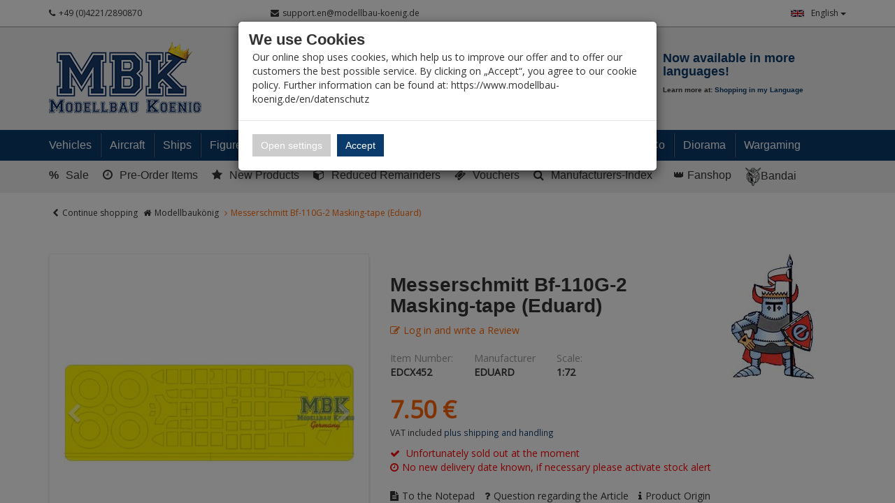

--- FILE ---
content_type: text/html; charset=utf-8
request_url: https://www.modellbau-koenig.de/en/Aircrafts/Aircraft-Models-1-72/Modern-since-1945/other/Messerschmitt-Bf-110G-2-Masking-tape-Eduard
body_size: 47190
content:


<!DOCTYPE html>
<html lang="en">
<head>
    <meta charset="utf-8" />
    <title>Messerschmitt Bf-110G-2 Masking-tape (Eduard) </title>
    <meta name="viewport" content="width=device-width, initial-scale=1.0, maximum-scale=1, user-scalable=no" />
    <meta name="description" content="Modellbau-König - Ihr Fachhandel für Plastik-Modellbau. Wir führen alle namhaften Hersteller und Exoten. Fachkompetende Beratung, riesen Auswahl und hohe …" />
    <meta name="keywords" content="Modellbau, Laden, Shop, Militär, Panzer, Schiff, Flugzeug, 1:35, 1:48, 1:72, 1:32, 1:16, 1:350, 1:700, Literatur, Farbe, Werkzeug, Katalog, Magazin, Dragon, Tamiya, Atelier Infinite, AFV-Club, Hobby Boss, Zvezda, Revell" />
    <meta name="author" content="humans.txt" />
    <meta http-equiv="X-UA-Compatible" content="IE=edge,chrome=1" />

    <link rel="apple-touch-icon" sizes="144x144" href="/Themes/ModellbauKoenig/touch-icon-144.png">
    <link rel="apple-touch-icon" sizes="114x114" href="/Themes/ModellbauKoenig/touch-icon-114.png">
    <link rel="apple-touch-icon" sizes="72x72" href="/Themes/ModellbauKoenig/touch-icon-72.png">
    <link rel="apple-touch-icon" sizes="57x57" href="/Themes/ModellbauKoenig/touch-icon-57.png">
    <link rel="shortcut icon" href="/Themes/ModellbauKoenig/touch-icon-32.png">
    <link rel="shortcut icon" href="/Themes/ModellbauKoenig/favicon.ico" type="image/x-icon" />

    
    <script src="https://use.fontawesome.com/624c6ff5eb.js"></script>

    <link href="https://www.modellbau-koenig.de/Flugzeuge/Flugzeuge-1-72-und-kleiner/Modern-ab-1945/sonstige/Messerschmitt-Bf-110G-2-Masking-tape-Eduard" hreflang="de" rel="alternate" />
<link href="https://www.modellbau-koenig.de/en/Aircrafts/Aircraft-Models-1-72/Modern-since-1945/other/Messerschmitt-Bf-110G-2-Masking-tape-Eduard" hreflang="en" rel="alternate" />


    <link rel="canonical" href="https://www.modellbau-koenig.de/en/Aircrafts/Aircraft-Models-1-72/Modern-since-1945/other/Messerschmitt-Bf-110G-2-Masking-tape-Eduard" />

    <script type="text/javascript">document.baseFolder = '';</script>
    <link href="/Styles/ArticleDetails?v=KL1GetnMRyTBR8H8Tjv_zLQK5YdH648RwZskhDV6B1Q1" rel="stylesheet"/>
<link href="/Styles/ArticleDetails-CustomCaptcha?v=fkDVK7fEQTuDJr0kbfNCFME_T9FxmutR9dBFFKgqPeo1" rel="stylesheet"/>
<link href="/Styles/ArticleDetails-ErpDocumentsStyle?v=ZgG_d500btwdKBzgWsIMlrpmdg1usGsL17uxXdugVo81" rel="stylesheet"/>
<link href="/Styles/ArticleDetails-PayPalInstallmentsBanner?v=P852eLnSVHd2EuGiadMdTSk97HVeDZ7l4yMxQilEtGo1" rel="stylesheet"/>
<link href="/Styles/ArticleDetails-SharriffCss?v=ObMXRhdNixFb8hBqiGo7L5DfTRZXLxc_Iqfcj99xyto1" rel="stylesheet"/>
<link href="/Styles/ArticleDetails-ShipmentTracking_Styles?v=9pWlCdrf-rcHKGXtuqiI8QVpVI0_eqH1ivADhyIzq9w1" rel="stylesheet"/>
<link href="/Styles/ArticleDetails-VoucherConfigurator-Styles?v=vZfZlYu7_de-yPOPF1o52vwRoIBsohiOTIjSGQWyRTE1" rel="stylesheet"/>

    

                <div class="widgetcontainer head_before_scripts">
                    <link rel="preconnect" href="https://www.paypal.com">
                </div>


    <script src="/Scripts/jquery?v=bYCB8axEhvs30PNGCmCKBqcbtwMRLFgGZMYJ9x6WH5c1"></script>

    <script src="/Scripts/backbone?v=wUUVdLNAiPFRwltiPc3ec-SKej05mPMgjLEmSE4OIwg1"></script>

    <script src="/Scripts/bootstrap?v=qhyXOfOZL5SDExGIdRVuNzQJHeIU_2WmnDCBRaWYDY41"></script>

    <script src="/Scripts/Core?v=3oBo21MhWS7sorXDUMtQLD0XpshC3PCxObslOHNkZKA1"></script>


    

    <script src="/Scripts/ArticleDetailsHead?v=MJ-7L0yL2Yl336EKCSskO6urhSHjPpy2es2Kq58SGO81"></script>
<script src="/Scripts/ArticleDetailsHead-AvailabilityCheckScripts?v=IsSLJ0MuSM0BMzC4ZfVx3UydjyHYe5rQcWwMnb_K4GA1"></script>
<script src="/Scripts/ArticleDetailsHead-CustomCaptcha?v=DgTTMYjigU5V-kiB0kBtgX3XfORX5g07pNjVErr6xkU1"></script>
<script src="/Scripts/ArticleDetailsHead-ErpDocumentsScripts?v=pcUmzuc5HXakz3lhVOb1lA9zsPKQo3EitMTdPybXsNg1"></script>
<script src="/Scripts/ArticleDetailsHead-VoucherConfigurator-Scripts?v=GKXXta2XzOacYGd5SihrM3WdVgO5fdLZTKT14T6TXIU1"></script>


    <script type="text/javascript">
                 Web.Core.Controller.Article.variationMapping = [];
             </script>


    
    
    
    <meta property="og:type" content="article" />
    <meta property="og:title" content="Messerschmitt Bf-110G-2 Masking-tape (Eduard)" />
    <meta property="og:description" content="" />
    <meta property="og:image" content="https://media.modellbau-koenig.de/pictures/products/Shopsystem/Shop150px/EDCX452.jpg.jpg" />
    <meta property="og:url" content="https://www.modellbau-koenig.de/en/Aircrafts/Aircraft-Models-1-72/Modern-since-1945/other/Messerschmitt-Bf-110G-2-Masking-tape-Eduard" />
    <meta property="og:price:amount" content="7.5" />
    <meta property="og:price:currency" content="EUR" />


                <div class="widgetcontainer head_end">
                    <meta property="article:publisher" content=""/>
<meta property="article:author" content=""/>
<meta property="og:image" content="https://media.modellbau-koenig.de/pictures/products/Shopsystem/Shop150px/EDCX452.jpg.jpg" />
<meta property="og:image:url" content="https://media.modellbau-koenig.de/pictures/products/Shopsystem/Shop150px/EDCX452.jpg.jpg" />
                </div>


    <!--[if lt IE 9]>
    <script src="/Themes/4SELLERS_Responsive/Resources/Scripts/html5shiv.js"></script>
<script src="/Themes/4SELLERS_Responsive/Resources/Scripts/respond.js"></script>

    <![endif]-->

</head>
<body data-controller="Article" data-action="Details" data-language="en">
<div class="hidden" id="pageCacheCookieKey">pageCacheKey_4cd6c64af7354a3aabd2f49885d82142</div>
<script data-id="CachingHelper">
    (function () {
        var getC = function (cname) { var name = cname + "="; var ca = document.cookie.split(";"); for (var i = 0; i < ca.length; i++) { var c = ca[i]; while (c.charAt(0) === " ") { c = c.substring(1) } if (c.indexOf(name) === 0) { return c.substring(name.length, c.length) } } return "" };
        var getAttr = function (element, name) { if (!element) return null; var attr = element.attributes[name]; if (!attr) return null; return attr.value; };
        var cacheElement = document.getElementById("pageCacheCookieKey"); var cookieKeyName = cacheElement.innerHTML.trim(); if (cookieKeyName.length <= 0) { return }
        var cookiesEnabled = getC("cookieCheck") === "true"; if (!cookiesEnabled) { return }
        // Only reload on Category-ListArticles
        if (getAttr(document.body, "data-controller") !== "Category" || getAttr(document.body, "data-action") !== "ListArticles") { return }
        var cookieCacheKeyValue = getC(cookieKeyName).trim(); if (cookieCacheKeyValue.length <= 0) {
            // Browser back detected
            // If Cookie is missing than there was no server response.
            var currentUrl = location.href; if ("sessionStorage" in window) {
                var input = sessionStorage.getItem("shopLastVisitedPages"); var pages = [];
                if (!!input) { pages = JSON.parse(input) } var lastVisited = pages.pop(); if (lastVisited && lastVisited === currentUrl) {
                    // Do not reload if we were on the same page before
                    console.log("Detected loop. Abort");
                    // Reset PageCacheCookieKey -> Stops Cache Check
                    cacheElement.innerHTML = ""; pages = []; sessionStorage.setItem("shopLastVisitedPages", JSON.stringify(pages));
                    return;
                } pages.push(currentUrl);
                sessionStorage.setItem("shopLastVisitedPages", JSON.stringify(pages));
            } location.reload(); return;
        }
        // Remove ourself from the DOM
        var self = cacheElement.nextElementSibling; if (getAttr(self, "data-id") === "CachingHelper") { self.remove() }
    })();
</script>
    



<div class="hidden-print">
    <div class="visible-xs visible-md visible-sm">
        <div class="snap-drawers" data-feature="Web.Theme.Responsive.Feature.Menu" data-app-context="sideMenu.mobile">
            <div id="snap-drawer-shadow" data-feature="Web.Theme.Responsive.Feature.Menu" data-id="CloseMenu"></div>

            <div class="snap-drawer snap-drawer-left">
                <div class="sidemenu-wrapper">


<div class="visible-xs visible-sm sidemenu">
    <button type="button" data-feature="Web.Theme.Responsive.Feature.Menu" data-id="CloseMenu" class="closemenu"><i class="fa fa-times"></i> Menü schließen</button>
    <div class="cards">
        <div class="card " data-card="0">
            <div class="card-content">
                <div class="menu-navigator">
                    <a class="home" href="/en"><i class="fa fa-home fa-2x"></i> Zur Startseite</a>
                </div>

        <a href="#" data-card-goto="610">Vehicles <i class="fa fa-chevron-right"></i></a>
            <div class="card " data-card="610">
                <div class="card-content">
                    <div class="menu-navigator">
                            <button data-card-goto="0"><i class="fa fa-chevron-left"></i> All Categories</button>
                    </div>
                    <div class="clearfix">
                        <span class="sidemenu-headline ml_10">
                            <span class="title">Vehicles</span>
                                <span class="count">
                                    (15041 Ergebnisse)
                                </span>
                        </span>
                        <a class="more" href="/en/Vehicles">Alle anzeigen</a>
                    </div>
        <a href="#" data-card-goto="3">Military 1:35 <i class="fa fa-chevron-right"></i></a>
            <div class="card " data-card="3">
                <div class="card-content">
                    <div class="menu-navigator">
                            <button data-card-goto="610"><i class="fa fa-chevron-left"></i> Vehicles zurück </button>
                    </div>
                    <div class="clearfix">
                        <span class="sidemenu-headline ml_10">
                            <span class="title">Military 1:35</span>
                                <span class="count">
                                    (11018 Ergebnisse)
                                </span>
                        </span>
                        <a class="more" href="/en/Vehicles/Military-1-35">Alle anzeigen</a>
                    </div>
        <a href="#" data-card-goto="4">Tanks (1:35) <i class="fa fa-chevron-right"></i></a>
            <div class="card " data-card="4">
                <div class="card-content">
                    <div class="menu-navigator">
                            <button data-card-goto="3"><i class="fa fa-chevron-left"></i> Military 1:35 zurück </button>
                    </div>
                    <div class="clearfix">
                        <span class="sidemenu-headline ml_10">
                            <span class="title">Tanks (1:35)</span>
                                <span class="count">
                                    (1371 Ergebnisse)
                                </span>
                        </span>
                        <a class="more" href="/en/Vehicles/Military-1-35/Tanks">Alle anzeigen</a>
                    </div>
        <a href="#" data-card-goto="8">Tanks WWII - Axis (1:35) <i class="fa fa-chevron-right"></i></a>
            <div class="card " data-card="8">
                <div class="card-content">
                    <div class="menu-navigator">
                            <button data-card-goto="4"><i class="fa fa-chevron-left"></i> Tanks (1:35) zurück </button>
                    </div>
                    <div class="clearfix">
                        <span class="sidemenu-headline ml_10">
                            <span class="title">Tanks WWII - Axis (1:35)</span>
                                <span class="count">
                                    (449 Ergebnisse)
                                </span>
                        </span>
                        <a class="more" href="/en/Vehicles/Military-1-35/Tanks/Tanks-WWII-Axis">Alle anzeigen</a>
                    </div>
        <a href="/en/Vehicles/Military-1-35/Tanks/Tanks-WWII-Axis/Wehrmacht">Wehrmacht (Tanks 1:35)</a>
        <a href="/en/Vehicles/Military-1-35/Tanks/Tanks-WWII-Axis/German-Allieds">German Allies (Tanks 1:35)</a>
                </div>
            </div>
        <a href="/en/Vehicles/Military-1-35/Tanks/Tanks-WWII-Allied">Tanks WWII - Allied (1:35)</a>
        <a href="/en/Vehicles/Military-1-35/Tanks/Tanks-WW-II-Soviet">Tanks WW.II - Soviets (1:35)</a>
        <a href="#" data-card-goto="12">Armoured and tracked vehicles - since 1945 (1:35) <i class="fa fa-chevron-right"></i></a>
            <div class="card " data-card="12">
                <div class="card-content">
                    <div class="menu-navigator">
                            <button data-card-goto="4"><i class="fa fa-chevron-left"></i> Tanks (1:35) zurück </button>
                    </div>
                    <div class="clearfix">
                        <span class="sidemenu-headline ml_10">
                            <span class="title">Armoured and tracked vehicles - since 1945 (1:35)</span>
                                <span class="count">
                                    (606 Ergebnisse)
                                </span>
                        </span>
                        <a class="more" href="/en/Vehicles/Military-1-35/Tanks/Armoured-Vehicles-since-1945">Alle anzeigen</a>
                    </div>
        <a href="#" data-card-goto="13">Battle Tanks since 1945 (1:35) <i class="fa fa-chevron-right"></i></a>
            <div class="card " data-card="13">
                <div class="card-content">
                    <div class="menu-navigator">
                            <button data-card-goto="12"><i class="fa fa-chevron-left"></i> Armoured and tracked vehicles - since 1945 (1:35) zurück </button>
                    </div>
                    <div class="clearfix">
                        <span class="sidemenu-headline ml_10">
                            <span class="title">Battle Tanks since 1945 (1:35)</span>
                                <span class="count">
                                    (328 Ergebnisse)
                                </span>
                        </span>
                        <a class="more" href="/en/Vehicles/Military-1-35/Tanks/Armoured-Vehicles-since-1945/Battle-Tanks">Alle anzeigen</a>
                    </div>
        <a href="/en/Vehicles/Military-1-35/Tanks/Armoured-Vehicles-since-1945/Battle-Tanks/European-Production">European Production (MBT since 1945 1:35)</a>
        <a href="/en/Vehicles/Military-1-35/Tanks/Armoured-Vehicles-since-1945/Battle-Tanks/American-Production">American Production (MBT since 1945 1:35)</a>
        <a href="/en/Vehicles/Military-1-35/Tanks/Armoured-Vehicles-since-1945/Battle-Tanks/Soviet-Russian-Production">Soviet / Russian Production (MBT since 1945 1:35)</a>
        <a href="/en/Vehicles/Military-1-35/Tanks/Armoured-Vehicles-since-1945/Battle-Tanks/Asian-Production">Asian Production (MBT since 1945 1:35)</a>
                </div>
            </div>
        <a href="#" data-card-goto="14">Infantry Fighting Vehicles (1:35) <i class="fa fa-chevron-right"></i></a>
            <div class="card " data-card="14">
                <div class="card-content">
                    <div class="menu-navigator">
                            <button data-card-goto="12"><i class="fa fa-chevron-left"></i> Armoured and tracked vehicles - since 1945 (1:35) zurück </button>
                    </div>
                    <div class="clearfix">
                        <span class="sidemenu-headline ml_10">
                            <span class="title">Infantry Fighting Vehicles (1:35)</span>
                                <span class="count">
                                    (104 Ergebnisse)
                                </span>
                        </span>
                        <a class="more" href="/en/Vehicles/Military-1-35/Tanks/Armoured-Vehicles-since-1945/Infantry-Fighting-Vehicles">Alle anzeigen</a>
                    </div>
        <a href="/en/Vehicles/Military-1-35/Tanks/Armoured-Vehicles-since-1945/Infantry-Fighting-Vehicles/European-Production">European Production (IFV/APC ab 1945 1:35)</a>
        <a href="/en/Vehicles/Military-1-35/Tanks/Armoured-Vehicles-since-1945/Infantry-Fighting-Vehicles/American-Production">American Production (IFV/APC ab 1945 1:35)</a>
        <a href="/en/Vehicles/Military-1-35/Tanks/Armoured-Vehicles-since-1945/Infantry-Fighting-Vehicles/Soviet-Russian-Production">Soviet / Russian Production (IFV/APC since 1945 1:35)</a>
        <a href="/en/Vehicles/Military-1-35/Tanks/Armoured-Vehicles-since-1945/Infantry-Fighting-Vehicles/Asian-Production">Asian Production (IFV/APC since 1945 1:35)</a>
                </div>
            </div>
        <a href="/en/Vehicles/Military-1-35/Tanks/Armoured-Vehicles-since-1945/Tracked-fighting-vehicles">Tracked fighting vehicles since 1945 (1:35)</a>
                </div>
            </div>
        <a href="/en/Vehicles/Military-1-35/Tanks/Tanks-WW1">Tanks WW1 (1:35)</a>
                </div>
            </div>
        <a href="#" data-card-goto="6">Halftracks / Armoured Personnel Carriers / Tracked Vehicles (1:35) <i class="fa fa-chevron-right"></i></a>
            <div class="card " data-card="6">
                <div class="card-content">
                    <div class="menu-navigator">
                            <button data-card-goto="3"><i class="fa fa-chevron-left"></i> Military 1:35 zurück </button>
                    </div>
                    <div class="clearfix">
                        <span class="sidemenu-headline ml_10">
                            <span class="title">Halftracks / Armoured Personnel Carriers / Tracked Vehicles (1:35)</span>
                                <span class="count">
                                    (137 Ergebnisse)
                                </span>
                        </span>
                        <a class="more" href="/en/Vehicles/Military-1-35/Halftracks">Alle anzeigen</a>
                    </div>
        <a href="/en/Vehicles/Military-1-35/Halftracks/Axis">Halftracks WW.II - Axis (1:35)</a>
        <a href="/en/Vehicles/Military-1-35/Halftracks/Allied">Halftracks WW.II - Allies (1:35)</a>
                </div>
            </div>
        <a href="#" data-card-goto="7">Wheeled Vehicles (1:35) <i class="fa fa-chevron-right"></i></a>
            <div class="card " data-card="7">
                <div class="card-content">
                    <div class="menu-navigator">
                            <button data-card-goto="3"><i class="fa fa-chevron-left"></i> Military 1:35 zurück </button>
                    </div>
                    <div class="clearfix">
                        <span class="sidemenu-headline ml_10">
                            <span class="title">Wheeled Vehicles (1:35)</span>
                                <span class="count">
                                    (981 Ergebnisse)
                                </span>
                        </span>
                        <a class="more" href="/en/Vehicles/Military-1-35/Wheeled-Vehicles">Alle anzeigen</a>
                    </div>
        <a href="/en/Vehicles/Military-1-35/Wheeled-Vehicles/Axis">Axis (Wheeled vehicles 1:35)</a>
        <a href="/en/Vehicles/Military-1-35/Wheeled-Vehicles/Allied">Allied (Wheeled vehicles 1:35)</a>
        <a href="#" data-card-goto="38">modern since 1945 (Wheeled vehiclles 1:35) <i class="fa fa-chevron-right"></i></a>
            <div class="card " data-card="38">
                <div class="card-content">
                    <div class="menu-navigator">
                            <button data-card-goto="7"><i class="fa fa-chevron-left"></i> Wheeled Vehicles (1:35) zurück </button>
                    </div>
                    <div class="clearfix">
                        <span class="sidemenu-headline ml_10">
                            <span class="title">modern since 1945 (Wheeled vehiclles 1:35)</span>
                                <span class="count">
                                    (360 Ergebnisse)
                                </span>
                        </span>
                        <a class="more" href="/en/Vehicles/Military-1-35/Wheeled-Vehicles/modern-since-1945">Alle anzeigen</a>
                    </div>
        <a href="/en/Vehicles/Military-1-35/Wheeled-Vehicles/modern-since-1945/West">West (Wheeled vehicles since 1945 1:35)</a>
        <a href="/en/Vehicles/Military-1-35/Wheeled-Vehicles/modern-since-1945/East">East (Wheeled vehicles since 1945 1:35)</a>
                </div>
            </div>
        <a href="/en/Vehicles/Military-1-35/Wheeled-Vehicles/Civil-vehicles">Civil vehicles (1:35)</a>
                </div>
            </div>
        <a href="#" data-card-goto="39">Cannon (1:35) <i class="fa fa-chevron-right"></i></a>
            <div class="card " data-card="39">
                <div class="card-content">
                    <div class="menu-navigator">
                            <button data-card-goto="3"><i class="fa fa-chevron-left"></i> Military 1:35 zurück </button>
                    </div>
                    <div class="clearfix">
                        <span class="sidemenu-headline ml_10">
                            <span class="title">Cannon (1:35)</span>
                                <span class="count">
                                    (280 Ergebnisse)
                                </span>
                        </span>
                        <a class="more" href="/en/Vehicles/Military-1-35/Cannon">Alle anzeigen</a>
                    </div>
        <a href="/en/Vehicles/Military-1-35/Cannon/Artillery">Artillery (1:35)</a>
        <a href="/en/Vehicles/Military-1-35/Cannon/Anti-tank">Anti-tank (1:35)</a>
        <a href="/en/Vehicles/Military-1-35/Cannon/Anti-aircraft">Anti-aircraft (1:35)</a>
                </div>
            </div>
        <a href="#" data-card-goto="40">Conversion kits <i class="fa fa-chevron-right"></i></a>
            <div class="card " data-card="40">
                <div class="card-content">
                    <div class="menu-navigator">
                            <button data-card-goto="3"><i class="fa fa-chevron-left"></i> Military 1:35 zurück </button>
                    </div>
                    <div class="clearfix">
                        <span class="sidemenu-headline ml_10">
                            <span class="title">Conversion kits</span>
                                <span class="count">
                                    (641 Ergebnisse)
                                </span>
                        </span>
                        <a class="more" href="/en/Vehicles/Military-1-35/Conversion-kits">Alle anzeigen</a>
                    </div>
        <a href="/en/Vehicles/Military-1-35/Conversion-kits/Legend">Legend</a>
        <a href="/en/Vehicles/Military-1-35/Conversion-kits/CMK">CMK</a>
        <a href="/en/Vehicles/Military-1-35/Conversion-kits/Plus-Models">Plus Models</a>
        <a href="/en/Vehicles/Military-1-35/Conversion-kits/Perfect-Scale">Perfect Scale</a>
        <a href="/en/Vehicles/Military-1-35/Conversion-kits/Hobby-Fan">Hobby Fan</a>
        <a href="/en/Vehicles/Military-1-35/Conversion-kits/Black-Dog">Black Dog - Conversion kits (1:35)</a>
        <a href="/en/Vehicles/Military-1-35/Conversion-kits/MR-Modellbau">MR-Modellbau (1:35 - Umbau)</a>
        <a href="/en/Vehicles/Military-1-35/Conversion-kits/other">other</a>
                </div>
            </div>
        <a href="#" data-card-goto="41">Accessories (1:35) <i class="fa fa-chevron-right"></i></a>
            <div class="card " data-card="41">
                <div class="card-content">
                    <div class="menu-navigator">
                            <button data-card-goto="3"><i class="fa fa-chevron-left"></i> Military 1:35 zurück </button>
                    </div>
                    <div class="clearfix">
                        <span class="sidemenu-headline ml_10">
                            <span class="title">Accessories (1:35)</span>
                                <span class="count">
                                    (7672 Ergebnisse)
                                </span>
                        </span>
                        <a class="more" href="/en/Vehicles/Military-1-35/Accessories">Alle anzeigen</a>
                    </div>
        <a href="#" data-card-goto="52">Barrels (1:35) <i class="fa fa-chevron-right"></i></a>
            <div class="card " data-card="52">
                <div class="card-content">
                    <div class="menu-navigator">
                            <button data-card-goto="41"><i class="fa fa-chevron-left"></i> Accessories (1:35) zurück </button>
                    </div>
                    <div class="clearfix">
                        <span class="sidemenu-headline ml_10">
                            <span class="title">Barrels (1:35)</span>
                                <span class="count">
                                    (654 Ergebnisse)
                                </span>
                        </span>
                        <a class="more" href="/en/Vehicles/Military-1-35/Accessories/Barrels">Alle anzeigen</a>
                    </div>
        <a href="/en/Vehicles/Military-1-35/Accessories/Barrels/Aber">Barrels - Aber (1:35)</a>
        <a href="/en/Vehicles/Military-1-35/Accessories/Barrels/Schatton">Barrels - Schatton (1:35)</a>
        <a href="/en/Vehicles/Military-1-35/Accessories/Barrels/other">Barrels - other (1:35)</a>
                </div>
            </div>
        <a href="#" data-card-goto="53">PE/Metal parts (1:35) <i class="fa fa-chevron-right"></i></a>
            <div class="card " data-card="53">
                <div class="card-content">
                    <div class="menu-navigator">
                            <button data-card-goto="41"><i class="fa fa-chevron-left"></i> Accessories (1:35) zurück </button>
                    </div>
                    <div class="clearfix">
                        <span class="sidemenu-headline ml_10">
                            <span class="title">PE/Metal parts (1:35)</span>
                                <span class="count">
                                    (1370 Ergebnisse)
                                </span>
                        </span>
                        <a class="more" href="/en/Vehicles/Military-1-35/Accessories/PE-Metal-parts">Alle anzeigen</a>
                    </div>
        <a href="/en/Vehicles/Military-1-35/Accessories/PE-Metal-parts/Aber">PE/Metal parts - Aber (1:35)</a>
        <a href="/en/Vehicles/Military-1-35/Accessories/PE-Metal-parts/Eduard">PE/Metal parts - Eduard (1:35)</a>
        <a href="/en/Vehicles/Military-1-35/Accessories/PE-Metal-parts/Lion-Roar">PE/Metal parts - Lion Roar (1:35)</a>
        <a href="/en/Vehicles/Military-1-35/Accessories/PE-Metal-parts/Voyager">PE/Metal parts - Voyager (1:35)</a>
        <a href="/en/Vehicles/Military-1-35/Accessories/PE-Metal-parts/other">PE/Metal parts - other (1:35)</a>
                </div>
            </div>
        <a href="/en/Vehicles/Military-1-35/Accessories/Wheels">Wheels (1:35)</a>
        <a href="#" data-card-goto="55">Tracks (1:35) <i class="fa fa-chevron-right"></i></a>
            <div class="card " data-card="55">
                <div class="card-content">
                    <div class="menu-navigator">
                            <button data-card-goto="41"><i class="fa fa-chevron-left"></i> Accessories (1:35) zurück </button>
                    </div>
                    <div class="clearfix">
                        <span class="sidemenu-headline ml_10">
                            <span class="title">Tracks (1:35)</span>
                                <span class="count">
                                    (661 Ergebnisse)
                                </span>
                        </span>
                        <a class="more" href="/en/Vehicles/Military-1-35/Accessories/Tracks">Alle anzeigen</a>
                    </div>
        <a href="/en/Vehicles/Military-1-35/Accessories/Tracks/AFV-Club">Tracks - AFV Club (1:35)</a>
        <a href="/en/Vehicles/Military-1-35/Accessories/Tracks/Friulmodel">Tracks - Friul (1:35)</a>
        <a href="/en/Vehicles/Military-1-35/Accessories/Tracks/other">Tracks - other (1:35)</a>
                </div>
            </div>
        <a href="#" data-card-goto="56">Decals (1:35) <i class="fa fa-chevron-right"></i></a>
            <div class="card " data-card="56">
                <div class="card-content">
                    <div class="menu-navigator">
                            <button data-card-goto="41"><i class="fa fa-chevron-left"></i> Accessories (1:35) zurück </button>
                    </div>
                    <div class="clearfix">
                        <span class="sidemenu-headline ml_10">
                            <span class="title">Decals (1:35)</span>
                                <span class="count">
                                    (661 Ergebnisse)
                                </span>
                        </span>
                        <a class="more" href="/en/Vehicles/Military-1-35/Accessories/Decals">Alle anzeigen</a>
                    </div>
        <a href="#" data-card-goto="545">Decals - Archer (1:35) <i class="fa fa-chevron-right"></i></a>
            <div class="card " data-card="545">
                <div class="card-content">
                    <div class="menu-navigator">
                            <button data-card-goto="56"><i class="fa fa-chevron-left"></i> Decals (1:35) zurück </button>
                    </div>
                    <div class="clearfix">
                        <span class="sidemenu-headline ml_10">
                            <span class="title">Decals - Archer (1:35)</span>
                                <span class="count">
                                    (1 Ergebnisse)
                                </span>
                        </span>
                        <a class="more" href="/en/Vehicles/Military-1-35/Accessories/Decals/Archer-Transfers">Alle anzeigen</a>
                    </div>
        <a href="/en/Vehicles/Military-1-35/Accessories/Decals/Archer-Transfers/Allied-WWII">Decals - Allies WWII (Archer 1:35)</a>
                </div>
            </div>
        <a href="/en/Vehicles/Military-1-35/Accessories/Decals/Echelon">Echelon</a>
        <a href="/en/Vehicles/Military-1-35/Accessories/Decals/Shinsengumi">Shinsengumi</a>
        <a href="/en/Vehicles/Military-1-35/Accessories/Decals/Star-Decals">Star Decals</a>
        <a href="/en/Vehicles/Military-1-35/Accessories/Decals/other">other</a>
                </div>
            </div>
        <a href="#" data-card-goto="277">Resin / 3D Print <i class="fa fa-chevron-right"></i></a>
            <div class="card " data-card="277">
                <div class="card-content">
                    <div class="menu-navigator">
                            <button data-card-goto="41"><i class="fa fa-chevron-left"></i> Accessories (1:35) zurück </button>
                    </div>
                    <div class="clearfix">
                        <span class="sidemenu-headline ml_10">
                            <span class="title">Resin / 3D Print</span>
                                <span class="count">
                                    (2842 Ergebnisse)
                                </span>
                        </span>
                        <a class="more" href="/en/Vehicles/Military-1-35/Accessories/Resin">Alle anzeigen</a>
                    </div>
        <a href="/en/Vehicles/Military-1-35/Accessories/Resin/SBS-Model-Armor-Accessories">SBS Model Armor Accessories</a>
        <a href="/en/Vehicles/Military-1-35/Accessories/Resin/Verlinden">Verlinden</a>
        <a href="/en/Vehicles/Military-1-35/Accessories/Resin/Plus-Model">Plus Model</a>
        <a href="/en/Vehicles/Military-1-35/Accessories/Resin/Legend">Legend</a>
        <a href="/en/Vehicles/Military-1-35/Accessories/Resin/Royal">Royal</a>
        <a href="/en/Vehicles/Military-1-35/Accessories/Resin/Black-Dog">Black Dog - Resin/3D Print (1:35)</a>
        <a href="/en/Vehicles/Military-1-35/Accessories/Resin/Djitis-Production">Djitis Production</a>
        <a href="/en/Vehicles/Military-1-35/Accessories/Resin/U-Models">U-Models</a>
        <a href="/en/Vehicles/Military-1-35/Accessories/Resin/MR-Modellbau">MR-Modellbau (1:35 - Resin)</a>
        <a href="/en/Vehicles/Military-1-35/Accessories/Resin/New-TMD">New TMD</a>
        <a href="/en/Vehicles/Military-1-35/Accessories/Resin/other">other</a>
        <a href="/en/Vehicles/Military-1-35/Accessories/Resin/Panzerart">Panzerart</a>
        <a href="/en/Vehicles/Military-1-35/Accessories/Resin/The-Bodi">The Bodi</a>
                </div>
            </div>
        <a href="/en/Vehicles/Military-1-35/Accessories/Zimmerit">Zimmerit (1:35)</a>
        <a href="/en/Vehicles/Military-1-35/Accessories/Weapon-Sets">Weapon Sets Military (1:35)</a>
        <a href="/en/Vehicles/Military-1-35/Accessories/Plastic-Accessories">Various Accessories (1:35)</a>
        <a href="/en/Vehicles/Military-1-35/Accessories/Masking-Tape">Masking Tape (1:35)</a>
                </div>
            </div>
        <a href="#" data-card-goto="284">Ammunition (1:35) <i class="fa fa-chevron-right"></i></a>
            <div class="card " data-card="284">
                <div class="card-content">
                    <div class="menu-navigator">
                            <button data-card-goto="3"><i class="fa fa-chevron-left"></i> Military 1:35 zurück </button>
                    </div>
                    <div class="clearfix">
                        <span class="sidemenu-headline ml_10">
                            <span class="title">Ammunition (1:35)</span>
                                <span class="count">
                                    (155 Ergebnisse)
                                </span>
                        </span>
                        <a class="more" href="/en/Vehicles/Military-1-35/Accessories/Ammunition">Alle anzeigen</a>
                    </div>
        <a href="/en/Vehicles/Military-1-35/Accessories/Ammunition/Axis">Ammunition WW.II - Axis (1:35)</a>
        <a href="/en/Vehicles/Military-1-35/Accessories/Ammunition/Allied">Ammunition WW.II - Allies (1:35)</a>
        <a href="/en/Vehicles/Military-1-35/Accessories/Ammunition/other">Ammunition - other (1:35)</a>
                </div>
            </div>
        <a href="/en/Vehicles/Military-1-35/On-Rail">On Rail (1:35)</a>
                </div>
            </div>
        <a href="#" data-card-goto="70">Military 1:48 <i class="fa fa-chevron-right"></i></a>
            <div class="card " data-card="70">
                <div class="card-content">
                    <div class="menu-navigator">
                            <button data-card-goto="610"><i class="fa fa-chevron-left"></i> Vehicles zurück </button>
                    </div>
                    <div class="clearfix">
                        <span class="sidemenu-headline ml_10">
                            <span class="title">Military 1:48</span>
                                <span class="count">
                                    (225 Ergebnisse)
                                </span>
                        </span>
                        <a class="more" href="/en/Vehicles/Military-1-48">Alle anzeigen</a>
                    </div>
        <a href="/en/Vehicles/Military-1-48/Tracked-vehicles">Tracked vehicles (1:48)</a>
        <a href="/en/Vehicles/Military-1-48/Wheeled-vehicles">Wheeled vehicles (1:48)</a>
        <a href="/en/Vehicles/Military-1-48/Cannon">Cannon (1:48)</a>
        <a href="/en/Vehicles/Military-1-48/Accessories">Accessories (1:48)</a>
                </div>
            </div>
        <a href="#" data-card-goto="76">Military 1:72-1:76 <i class="fa fa-chevron-right"></i></a>
            <div class="card " data-card="76">
                <div class="card-content">
                    <div class="menu-navigator">
                            <button data-card-goto="610"><i class="fa fa-chevron-left"></i> Vehicles zurück </button>
                    </div>
                    <div class="clearfix">
                        <span class="sidemenu-headline ml_10">
                            <span class="title">Military 1:72-1:76</span>
                                <span class="count">
                                    (2072 Ergebnisse)
                                </span>
                        </span>
                        <a class="more" href="/en/Vehicles/Military-1-72-1-76">Alle anzeigen</a>
                    </div>
        <a href="#" data-card-goto="77">Tanks (1:72-1:76) <i class="fa fa-chevron-right"></i></a>
            <div class="card " data-card="77">
                <div class="card-content">
                    <div class="menu-navigator">
                            <button data-card-goto="76"><i class="fa fa-chevron-left"></i> Military 1:72-1:76 zurück </button>
                    </div>
                    <div class="clearfix">
                        <span class="sidemenu-headline ml_10">
                            <span class="title">Tanks (1:72-1:76)</span>
                                <span class="count">
                                    (657 Ergebnisse)
                                </span>
                        </span>
                        <a class="more" href="/en/Vehicles/Military-1-72-1-76/Tanks">Alle anzeigen</a>
                    </div>
        <a href="#" data-card-goto="83">Tanks WWII - Axis (1:72-1:76) <i class="fa fa-chevron-right"></i></a>
            <div class="card " data-card="83">
                <div class="card-content">
                    <div class="menu-navigator">
                            <button data-card-goto="77"><i class="fa fa-chevron-left"></i> Tanks (1:72-1:76) zurück </button>
                    </div>
                    <div class="clearfix">
                        <span class="sidemenu-headline ml_10">
                            <span class="title">Tanks WWII - Axis (1:72-1:76)</span>
                                <span class="count">
                                    (274 Ergebnisse)
                                </span>
                        </span>
                        <a class="more" href="/en/Vehicles/Military-1-72-1-76/Tanks/Tanks-WW2-Axis">Alle anzeigen</a>
                    </div>
        <a href="/en/Vehicles/Military-1-72-1-76/Tanks/Tanks-WW2-Axis/Injection-mold-kits">Tanks WWII - Axis (Injection mold kits 1:72-1:76)</a>
        <a href="/en/Vehicles/Military-1-72-1-76/Tanks/Tanks-WW2-Axis/Resin-kits">Tanks WWII - Axis (Resin kits 1:72-1:76)</a>
                </div>
            </div>
        <a href="/en/Vehicles/Military-1-72-1-76/Tanks/Tanks-WW2-Allied">Tanks WW2 - Allies (1:72-1:76)</a>
        <a href="/en/Vehicles/Military-1-72-1-76/Tanks/Vehicles-since-1945">Armoured vehicles since 1945 (1:72-1:76)</a>
        <a href="/en/Vehicles/Military-1-72-1-76/Tanks/Tanks-WW1">Tanks WWI (1:72-1:76)</a>
                </div>
            </div>
        <a href="/en/Vehicles/Military-1-72-1-76/Halftracks">Halftracks (1:72-1:76)</a>
        <a href="/en/Vehicles/Military-1-72-1-76/Wheeles-vehicles">Wheeles vehicles (1:72-1:76)</a>
        <a href="/en/Vehicles/Military-1-72-1-76/Cannon">Cannon (1:72-1:76)</a>
        <a href="/en/Vehicles/Military-1-72-1-76/Conversion-kits">Conversion kits Military (1:72-1:76)</a>
        <a href="#" data-card-goto="82">Accessories Military (1:72-1:76) <i class="fa fa-chevron-right"></i></a>
            <div class="card " data-card="82">
                <div class="card-content">
                    <div class="menu-navigator">
                            <button data-card-goto="76"><i class="fa fa-chevron-left"></i> Military 1:72-1:76 zurück </button>
                    </div>
                    <div class="clearfix">
                        <span class="sidemenu-headline ml_10">
                            <span class="title">Accessories Military (1:72-1:76)</span>
                                <span class="count">
                                    (643 Ergebnisse)
                                </span>
                        </span>
                        <a class="more" href="/en/Vehicles/Military-1-72-1-76/Accessories">Alle anzeigen</a>
                    </div>
        <a href="/en/Vehicles/Military-1-72-1-76/Accessories/PE-etc">PE, etc - Military (1:72-1:76)</a>
        <a href="/en/Vehicles/Military-1-72-1-76/Accessories/Black-Dog">Black Dog - Military (1:72-1:76)</a>
        <a href="/en/Vehicles/Military-1-72-1-76/Accessories/CMK">CMK - Military (1:72-1:76)</a>
        <a href="/en/Vehicles/Military-1-72-1-76/Accessories/Decals">Decals - Military (1:72-1:76)</a>
        <a href="/en/Vehicles/Military-1-72-1-76/Accessories/Barrels">Barrels - Military (1:72-1:76)</a>
        <a href="/en/Vehicles/Military-1-72-1-76/Accessories/other">other accessories - Military (1:72-1:76)</a>
                </div>
            </div>
        <a href="/en/Vehicles/Military-1-72-1-76/On-Rail">On Rail (1:72-1:76)</a>
        <a href="/en/Vehicles/Military-1-72-1-76/Wehrmacht-1946">Wehrmacht 1946 (1:72-1:76)</a>
                </div>
            </div>
        <a href="#" data-card-goto="99">Military &lt;= 1:87 <i class="fa fa-chevron-right"></i></a>
            <div class="card " data-card="99">
                <div class="card-content">
                    <div class="menu-navigator">
                            <button data-card-goto="610"><i class="fa fa-chevron-left"></i> Vehicles zurück </button>
                    </div>
                    <div class="clearfix">
                        <span class="sidemenu-headline ml_10">
                            <span class="title">Military &lt;= 1:87</span>
                                <span class="count">
                                    (197 Ergebnisse)
                                </span>
                        </span>
                        <a class="more" href="/en/Vehicles/Military-1-87">Alle anzeigen</a>
                    </div>
        <a href="/en/Vehicles/Military-1-87/other">other - Military &lt;= 1:87</a>
        <a href="/en/Vehicles/Military-1-87/Y-Modelle">Y-Modelle - Military &lt;= 1:87</a>
        <a href="#" data-card-goto="527">Artitec - Military &lt;= 1:87 <i class="fa fa-chevron-right"></i></a>
            <div class="card " data-card="527">
                <div class="card-content">
                    <div class="menu-navigator">
                            <button data-card-goto="99"><i class="fa fa-chevron-left"></i> Military &lt;= 1:87 zurück </button>
                    </div>
                    <div class="clearfix">
                        <span class="sidemenu-headline ml_10">
                            <span class="title">Artitec - Military &lt;= 1:87</span>
                                <span class="count">
                                    (1 Ergebnisse)
                                </span>
                        </span>
                        <a class="more" href="/en/Vehicles/Military-1-87/Artitec">Alle anzeigen</a>
                    </div>
        <a href="/en/Vehicles/Military-1-87/Artitec/Modern-1945-onwards">Artitec - Military modern (1945 onwards) &lt;= 1:87</a>
                </div>
            </div>
                </div>
            </div>
        <a href="#" data-card-goto="93">Military &gt;=1:24 <i class="fa fa-chevron-right"></i></a>
            <div class="card " data-card="93">
                <div class="card-content">
                    <div class="menu-navigator">
                            <button data-card-goto="610"><i class="fa fa-chevron-left"></i> Vehicles zurück </button>
                    </div>
                    <div class="clearfix">
                        <span class="sidemenu-headline ml_10">
                            <span class="title">Military &gt;=1:24</span>
                                <span class="count">
                                    (951 Ergebnisse)
                                </span>
                        </span>
                        <a class="more" href="/en/Vehicles/Military-1-24">Alle anzeigen</a>
                    </div>
        <a href="/en/Vehicles/Military-1-24/Vehicles">Vehicles - Military &gt;= 1:24</a>
        <a href="#" data-card-goto="97">Accessories - Military &gt;= 1:24 <i class="fa fa-chevron-right"></i></a>
            <div class="card " data-card="97">
                <div class="card-content">
                    <div class="menu-navigator">
                            <button data-card-goto="93"><i class="fa fa-chevron-left"></i> Military &gt;=1:24 zurück </button>
                    </div>
                    <div class="clearfix">
                        <span class="sidemenu-headline ml_10">
                            <span class="title">Accessories - Military &gt;= 1:24</span>
                                <span class="count">
                                    (792 Ergebnisse)
                                </span>
                        </span>
                        <a class="more" href="/en/Vehicles/Military-1-24/Accessories">Alle anzeigen</a>
                    </div>
        <a href="/en/Vehicles/Military-1-24/Accessories/ABER-PE-barrels">ABER PE/barrels - Military &gt;= 1:24</a>
        <a href="/en/Vehicles/Military-1-24/Accessories/PE-Parts-other">PE Parts other manufacturers / Resin parts - Military &gt;= 1:24</a>
                </div>
            </div>
        <a href="/en/Vehicles/Military-1-24/Decals">Decals - Military &gt;= 1:24</a>
                </div>
            </div>
        <a href="#" data-card-goto="391">Civilian Vehicles <i class="fa fa-chevron-right"></i></a>
            <div class="card " data-card="391">
                <div class="card-content">
                    <div class="menu-navigator">
                            <button data-card-goto="610"><i class="fa fa-chevron-left"></i> Vehicles zurück </button>
                    </div>
                    <div class="clearfix">
                        <span class="sidemenu-headline ml_10">
                            <span class="title">Civilian Vehicles</span>
                                <span class="count">
                                    (701 Ergebnisse)
                                </span>
                        </span>
                        <a class="more" href="/en/Vehicles/Civil-Vehicles">Alle anzeigen</a>
                    </div>
        <a href="/en/Vehicles/Civil-Vehicles/Trucks">Trucks</a>
        <a href="/en/Vehicles/Civil-Vehicles/Passenger-Cars">Passenger Cars</a>
        <a href="/en/Vehicles/Civil-Vehicles/Rescue-Service-Fire-Brigade-Police">Rescue Service (Fire Brigade / Police)</a>
        <a href="/en/Vehicles/Civil-Vehicles/other">other (Civilian vehicles)</a>
        <a href="/en/Vehicles/Civil-Vehicles/Accessories-Details-Conversion">Accessories / Details / Conversion / Decals (Civilian)</a>
                </div>
            </div>
                </div>
            </div>
        <a href="#" data-card-goto="613">Aircraft <i class="fa fa-chevron-right"></i></a>
            <div class="card " data-card="613">
                <div class="card-content">
                    <div class="menu-navigator">
                            <button data-card-goto="0"><i class="fa fa-chevron-left"></i> All Categories</button>
                    </div>
                    <div class="clearfix">
                        <span class="sidemenu-headline ml_10">
                            <span class="title">Aircraft</span>
                                <span class="count">
                                    (12441 Ergebnisse)
                                </span>
                        </span>
                        <a class="more" href="/en/Aircrafts">Alle anzeigen</a>
                    </div>
        <a href="#" data-card-goto="169">Aircraft Models 1:32 + &gt; <i class="fa fa-chevron-right"></i></a>
            <div class="card " data-card="169">
                <div class="card-content">
                    <div class="menu-navigator">
                            <button data-card-goto="613"><i class="fa fa-chevron-left"></i> Aircraft zurück </button>
                    </div>
                    <div class="clearfix">
                        <span class="sidemenu-headline ml_10">
                            <span class="title">Aircraft Models 1:32 + &gt;</span>
                                <span class="count">
                                    (2282 Ergebnisse)
                                </span>
                        </span>
                        <a class="more" href="/en/Aircrafts/Aircraft-Models-1-24-1-32">Alle anzeigen</a>
                    </div>
        <a href="#" data-card-goto="170">Axis aircrafts WW2 (1:24-1:32) <i class="fa fa-chevron-right"></i></a>
            <div class="card " data-card="170">
                <div class="card-content">
                    <div class="menu-navigator">
                            <button data-card-goto="169"><i class="fa fa-chevron-left"></i> Aircraft Models 1:32 + &gt; zurück </button>
                    </div>
                    <div class="clearfix">
                        <span class="sidemenu-headline ml_10">
                            <span class="title">Axis aircrafts WW2 (1:24-1:32)</span>
                                <span class="count">
                                    (144 Ergebnisse)
                                </span>
                        </span>
                        <a class="more" href="/en/Aircrafts/Aircraft-Models-1-24-1-32/Axis-WW2">Alle anzeigen</a>
                    </div>
        <a href="/en/Aircrafts/Aircraft-Models-1-24-1-32/Axis-WW2/Italy">Italy aircrafts WWII (1:24-1:32)</a>
        <a href="/en/Aircrafts/Aircraft-Models-1-24-1-32/Axis-WW2/Japan">Japan aircrafts WWII (1:24-1:32)</a>
        <a href="/en/Aircrafts/Aircraft-Models-1-24-1-32/Axis-WW2/Luftwaffe">Luftwaffe aircrafts WWII (1:24-1:32)</a>
        <a href="/en/Aircrafts/Aircraft-Models-1-24-1-32/Axis-WW2/other">other axis aircrafts WWII (1:24-1:32)</a>
                </div>
            </div>
        <a href="#" data-card-goto="175">Allied aircrafts WW2 (1:24-1:32) <i class="fa fa-chevron-right"></i></a>
            <div class="card " data-card="175">
                <div class="card-content">
                    <div class="menu-navigator">
                            <button data-card-goto="169"><i class="fa fa-chevron-left"></i> Aircraft Models 1:32 + &gt; zurück </button>
                    </div>
                    <div class="clearfix">
                        <span class="sidemenu-headline ml_10">
                            <span class="title">Allied aircrafts WW2 (1:24-1:32)</span>
                                <span class="count">
                                    (130 Ergebnisse)
                                </span>
                        </span>
                        <a class="more" href="/en/Aircrafts/Aircraft-Models-1-24-1-32/Allied-WW2">Alle anzeigen</a>
                    </div>
        <a href="/en/Aircrafts/Aircraft-Models-1-24-1-32/Allied-WW2/U-S-Army-Air-Force-U-S-Navy-U-S-Marine-Corps">USAAF / USN / USMC aircrafts WWII (1:24-1:32)</a>
        <a href="/en/Aircrafts/Aircraft-Models-1-24-1-32/Allied-WW2/Royal-Air-Force-Commonwealth-Air-Forces">Royal AF/Commonw. - AF aircrafts WWII (1:24-1:32)</a>
        <a href="/en/Aircrafts/Aircraft-Models-1-24-1-32/Allied-WW2/Red-Army">Red Air Force aircrafts WWII (1:24-1:32)</a>
        <a href="/en/Aircrafts/Aircraft-Models-1-24-1-32/Allied-WW2/other">other allied aircrafts WWII (1:24-1:32)</a>
                </div>
            </div>
        <a href="#" data-card-goto="180">Modern aircrafts since 1945 (1:24-1:32) <i class="fa fa-chevron-right"></i></a>
            <div class="card " data-card="180">
                <div class="card-content">
                    <div class="menu-navigator">
                            <button data-card-goto="169"><i class="fa fa-chevron-left"></i> Aircraft Models 1:32 + &gt; zurück </button>
                    </div>
                    <div class="clearfix">
                        <span class="sidemenu-headline ml_10">
                            <span class="title">Modern aircrafts since 1945 (1:24-1:32)</span>
                                <span class="count">
                                    (93 Ergebnisse)
                                </span>
                        </span>
                        <a class="more" href="/en/Aircrafts/Aircraft-Models-1-24-1-32/Modern-since-1945">Alle anzeigen</a>
                    </div>
        <a href="/en/Aircrafts/Aircraft-Models-1-24-1-32/Modern-since-1945/NATO">NATO aircrafts since 1945 (1:24-1:32)</a>
        <a href="/en/Aircrafts/Aircraft-Models-1-24-1-32/Modern-since-1945/Warsaw-Pact">Warsaw Pact aircrafts since 1945 (1:24-1:32)</a>
        <a href="/en/Aircrafts/Aircraft-Models-1-24-1-32/Modern-since-1945/other">other aircrafts since 1945 (1:24-1:32)</a>
                </div>
            </div>
        <a href="/en/Aircrafts/Aircraft-Models-1-24-1-32/Helicopter">Helicopter (1:24-1:32)</a>
        <a href="/en/Aircrafts/Aircraft-Models-1-24-1-32/Civil-Aircraft">Civil Aircraft (1:24-1:32)</a>
        <a href="/en/Aircrafts/Aircraft-Models-1-24-1-32/Aircraft-WW1">Aircraft WW1 (1:24-1:32)</a>
        <a href="#" data-card-goto="184">Accessories / Figures - aircrafts (1:24-1:32) <i class="fa fa-chevron-right"></i></a>
            <div class="card " data-card="184">
                <div class="card-content">
                    <div class="menu-navigator">
                            <button data-card-goto="169"><i class="fa fa-chevron-left"></i> Aircraft Models 1:32 + &gt; zurück </button>
                    </div>
                    <div class="clearfix">
                        <span class="sidemenu-headline ml_10">
                            <span class="title">Accessories / Figures - aircrafts (1:24-1:32)</span>
                                <span class="count">
                                    (1832 Ergebnisse)
                                </span>
                        </span>
                        <a class="more" href="/en/Aircrafts/Aircraft-Models-1-24-1-32/Accessories-Figures">Alle anzeigen</a>
                    </div>
        <a href="/en/Aircrafts/Aircraft-Models-1-24-1-32/Accessories-Figures/PE-Metal-parts">PE/Metal parts - aircrafts (1:24-1:32)</a>
        <a href="/en/Aircrafts/Aircraft-Models-1-24-1-32/Accessories-Figures/Decals">Decals - aircrafts (1:24-1:32)</a>
        <a href="/en/Aircrafts/Aircraft-Models-1-24-1-32/Accessories-Figures/Figures">Figures - aircrafts (1:24-1:32)</a>
        <a href="/en/Aircrafts/Aircraft-Models-1-24-1-32/Accessories-Figures/Airfield">Airfield (1:24-1:32)</a>
        <a href="/en/Aircrafts/Aircraft-Models-1-24-1-32/Accessories-Figures/Masking-Templates">Masking Templates aircrafts (1:24-1:32)</a>
        <a href="/en/Aircrafts/Aircraft-Models-1-24-1-32/Accessories-Figures/Resin-parts">Resin detail and conversion kits aircrafts (1:32 + &gt;)</a>
        <a href="/en/Aircrafts/Aircraft-Models-1-24-1-32/Accessories-Figures/Weapon-Sets">Weapon sets - aircrafts (1:24-1:32)</a>
        <a href="/en/Aircrafts/Aircraft-Models-1-24-1-32/Accessories-Figures/Aires">Aires - aircrafts (1:24-1:32)</a>
        <a href="/en/Aircrafts/Aircraft-Models-1-24-1-32/Accessories-Figures/Black-Dog">Black Dog - aircrafts (1:24-1:32)</a>
        <a href="/en/Aircrafts/Aircraft-Models-1-24-1-32/Accessories-Figures/EDUARD-BRASSIN">EDUARD BRASSIN - aircrafts (1:24-1:32)</a>
        <a href="/en/Aircrafts/Aircraft-Models-1-24-1-32/Accessories-Figures/Master">Master - aircrafts (1:24-1:32)</a>
        <a href="/en/Aircrafts/Aircraft-Models-1-24-1-32/Accessories-Figures/Quickboost">Quickboost - aircrafts (1:24-1:32)</a>
        <a href="/en/Aircrafts/Aircraft-Models-1-24-1-32/Accessories-Figures/Wolfpack-Design">Wolfpack-Design - aircrafts (1:24-1:32)</a>
                </div>
            </div>
                </div>
            </div>
        <a href="#" data-card-goto="146">Aircraft Models 1:48 <i class="fa fa-chevron-right"></i></a>
            <div class="card " data-card="146">
                <div class="card-content">
                    <div class="menu-navigator">
                            <button data-card-goto="613"><i class="fa fa-chevron-left"></i> Aircraft zurück </button>
                    </div>
                    <div class="clearfix">
                        <span class="sidemenu-headline ml_10">
                            <span class="title">Aircraft Models 1:48</span>
                                <span class="count">
                                    (6035 Ergebnisse)
                                </span>
                        </span>
                        <a class="more" href="/en/Aircrafts/Aircraft-Models-1-48">Alle anzeigen</a>
                    </div>
        <a href="#" data-card-goto="147">Axis aircrafts WWII (1:48) <i class="fa fa-chevron-right"></i></a>
            <div class="card " data-card="147">
                <div class="card-content">
                    <div class="menu-navigator">
                            <button data-card-goto="146"><i class="fa fa-chevron-left"></i> Aircraft Models 1:48 zurück </button>
                    </div>
                    <div class="clearfix">
                        <span class="sidemenu-headline ml_10">
                            <span class="title">Axis aircrafts WWII (1:48)</span>
                                <span class="count">
                                    (272 Ergebnisse)
                                </span>
                        </span>
                        <a class="more" href="/en/Aircrafts/Aircraft-Models-1-48/Axis-WW2">Alle anzeigen</a>
                    </div>
        <a href="/en/Aircrafts/Aircraft-Models-1-48/Axis-WW2/Italy">Italy aircrafts WWII (1:48)</a>
        <a href="/en/Aircrafts/Aircraft-Models-1-48/Axis-WW2/Japan">Japan aircrafts WWII (1:48)</a>
        <a href="/en/Aircrafts/Aircraft-Models-1-48/Axis-WW2/Luftwaffe">Luftwaffe aircrafts WWII (1:48)</a>
        <a href="/en/Aircrafts/Aircraft-Models-1-48/Axis-WW2/other">other axis aircrafts WWII (1:48)</a>
                </div>
            </div>
        <a href="#" data-card-goto="148">Allied aircrafts WWII (1:48) <i class="fa fa-chevron-right"></i></a>
            <div class="card " data-card="148">
                <div class="card-content">
                    <div class="menu-navigator">
                            <button data-card-goto="146"><i class="fa fa-chevron-left"></i> Aircraft Models 1:48 zurück </button>
                    </div>
                    <div class="clearfix">
                        <span class="sidemenu-headline ml_10">
                            <span class="title">Allied aircrafts WWII (1:48)</span>
                                <span class="count">
                                    (376 Ergebnisse)
                                </span>
                        </span>
                        <a class="more" href="/en/Aircrafts/Aircraft-Models-1-48/Allied-WW2">Alle anzeigen</a>
                    </div>
        <a href="/en/Aircrafts/Aircraft-Models-1-48/Allied-WW2/US-Airforce">USAAF / USN / USMC aircrafts WWII (1:48)</a>
        <a href="/en/Aircrafts/Aircraft-Models-1-48/Allied-WW2/Royal-Airforce">Royal Air Force aircrafts WWII (1:48)</a>
        <a href="/en/Aircrafts/Aircraft-Models-1-48/Allied-WW2/Red-Army">Red Air Force aircrafts WWII (1:48)</a>
        <a href="/en/Aircrafts/Aircraft-Models-1-48/Allied-WW2/other">other allied aircrafts WWII (1:48)</a>
                </div>
            </div>
        <a href="#" data-card-goto="149">Modern aircrafts since 1945 (1:48) <i class="fa fa-chevron-right"></i></a>
            <div class="card " data-card="149">
                <div class="card-content">
                    <div class="menu-navigator">
                            <button data-card-goto="146"><i class="fa fa-chevron-left"></i> Aircraft Models 1:48 zurück </button>
                    </div>
                    <div class="clearfix">
                        <span class="sidemenu-headline ml_10">
                            <span class="title">Modern aircrafts since 1945 (1:48)</span>
                                <span class="count">
                                    (490 Ergebnisse)
                                </span>
                        </span>
                        <a class="more" href="/en/Aircrafts/Aircraft-Models-1-48/Modern-since-1945">Alle anzeigen</a>
                    </div>
        <a href="/en/Aircrafts/Aircraft-Models-1-48/Modern-since-1945/NATO">NATO aircrafts since 1945 (1:48)</a>
        <a href="/en/Aircrafts/Aircraft-Models-1-48/Modern-since-1945/Warsaw-Pact">Warsaw Pact / Russia aircrafts ab 1945 (1:48)</a>
        <a href="/en/Aircrafts/Aircraft-Models-1-48/Modern-since-1945/other">other aircrafts since 1945 (1:48)</a>
                </div>
            </div>
        <a href="/en/Aircrafts/Aircraft-Models-1-48/Aircraft-WW1">Aircraft WW1 (1:48)</a>
        <a href="/en/Aircrafts/Aircraft-Models-1-48/Helicopter">Helicopter (1:48)</a>
        <a href="/en/Aircrafts/Aircraft-Models-1-48/Civil-Aircraft">Civil Aircraft (1:48)</a>
        <a href="#" data-card-goto="153">Accessories / Figures - aircrafts (1:48) <i class="fa fa-chevron-right"></i></a>
            <div class="card " data-card="153">
                <div class="card-content">
                    <div class="menu-navigator">
                            <button data-card-goto="146"><i class="fa fa-chevron-left"></i> Aircraft Models 1:48 zurück </button>
                    </div>
                    <div class="clearfix">
                        <span class="sidemenu-headline ml_10">
                            <span class="title">Accessories / Figures - aircrafts (1:48)</span>
                                <span class="count">
                                    (4779 Ergebnisse)
                                </span>
                        </span>
                        <a class="more" href="/en/Aircrafts/Aircraft-Models-1-48/Accessories-Figures">Alle anzeigen</a>
                    </div>
        <a href="/en/Aircrafts/Aircraft-Models-1-48/Accessories-Figures/PE-parts">PE-/metal parts - aircrafts (1:48)</a>
        <a href="/en/Aircrafts/Aircraft-Models-1-48/Accessories-Figures/Decals">Decals - aircrafts (1:48)</a>
        <a href="/en/Aircrafts/Aircraft-Models-1-48/Accessories-Figures/Figures">Figures - aircrafts (1:48)</a>
        <a href="/en/Aircrafts/Aircraft-Models-1-48/Accessories-Figures/Airfield">Airfield (1:48)</a>
        <a href="/en/Aircrafts/Aircraft-Models-1-48/Accessories-Figures/Maskingtape">Maskingtape - aircrafts (1:48)</a>
        <a href="/en/Aircrafts/Aircraft-Models-1-48/Accessories-Figures/Conversion-Kits">Resin detail and conversion kits - aircrafts (1:48)</a>
        <a href="/en/Aircrafts/Aircraft-Models-1-48/Accessories-Figures/Weapon-Sets">Weapon Sets - Airplanes (1:48)</a>
        <a href="/en/Aircrafts/Aircraft-Models-1-48/Accessories-Figures/Aires">Aires - aircrafts (1:48)</a>
        <a href="/en/Aircrafts/Aircraft-Models-1-48/Accessories-Figures/Black-Dog">Black Dog - Flugzeuge (1:48)</a>
        <a href="/en/Aircrafts/Aircraft-Models-1-48/Accessories-Figures/EDUARD-BRASSIN">EDUARD BRASSIN - Flugzeuge (1:48)</a>
        <a href="/en/Aircrafts/Aircraft-Models-1-48/Accessories-Figures/Master">Master - aircrafts (1:48)</a>
        <a href="/en/Aircrafts/Aircraft-Models-1-48/Accessories-Figures/Quickboost">Quickboost - aircrafts (1:48)</a>
        <a href="/en/Aircrafts/Aircraft-Models-1-48/Accessories-Figures/Wolfpack-Design">Wolfpack-Design - aircrafts (1:48)</a>
                </div>
            </div>
                </div>
            </div>
        <a href="#" data-card-goto="124">Aircraft Models 1:72 <i class="fa fa-chevron-right"></i></a>
            <div class="card " data-card="124">
                <div class="card-content">
                    <div class="menu-navigator">
                            <button data-card-goto="613"><i class="fa fa-chevron-left"></i> Aircraft zurück </button>
                    </div>
                    <div class="clearfix">
                        <span class="sidemenu-headline ml_10">
                            <span class="title">Aircraft Models 1:72</span>
                                <span class="count">
                                    (4164 Ergebnisse)
                                </span>
                        </span>
                        <a class="more" href="/en/Aircrafts/Aircraft-Models-1-72">Alle anzeigen</a>
                    </div>
        <a href="#" data-card-goto="125">Axis aircrafts WWII (&lt;= 1:72) <i class="fa fa-chevron-right"></i></a>
            <div class="card " data-card="125">
                <div class="card-content">
                    <div class="menu-navigator">
                            <button data-card-goto="124"><i class="fa fa-chevron-left"></i> Aircraft Models 1:72 zurück </button>
                    </div>
                    <div class="clearfix">
                        <span class="sidemenu-headline ml_10">
                            <span class="title">Axis aircrafts WWII (&lt;= 1:72)</span>
                                <span class="count">
                                    (471 Ergebnisse)
                                </span>
                        </span>
                        <a class="more" href="/en/Aircrafts/Aircraft-Models-1-72/Axis-WW2">Alle anzeigen</a>
                    </div>
        <a href="/en/Aircrafts/Aircraft-Models-1-72/Axis-WW2/Italy">Italy aircrafts WWII (&lt;= 1:72)</a>
        <a href="/en/Aircrafts/Aircraft-Models-1-72/Axis-WW2/Japan">Japan aircrafts WWII (&lt;= 1:72)</a>
        <a href="/en/Aircrafts/Aircraft-Models-1-72/Axis-WW2/Luftwaffe">Luftwaffe aircrafts WWII (&lt;= 1:72)</a>
        <a href="/en/Aircrafts/Aircraft-Models-1-72/Axis-WW2/other">other axis aircrafts WWII (&lt;= 1:72)</a>
                </div>
            </div>
        <a href="#" data-card-goto="126">Allied aircrafts WWII (&lt;= 1:72) <i class="fa fa-chevron-right"></i></a>
            <div class="card " data-card="126">
                <div class="card-content">
                    <div class="menu-navigator">
                            <button data-card-goto="124"><i class="fa fa-chevron-left"></i> Aircraft Models 1:72 zurück </button>
                    </div>
                    <div class="clearfix">
                        <span class="sidemenu-headline ml_10">
                            <span class="title">Allied aircrafts WWII (&lt;= 1:72)</span>
                                <span class="count">
                                    (498 Ergebnisse)
                                </span>
                        </span>
                        <a class="more" href="/en/Aircrafts/Aircraft-Models-1-72/Allied-WW2">Alle anzeigen</a>
                    </div>
        <a href="/en/Aircrafts/Aircraft-Models-1-72/Allied-WW2/US-Airforce">USAAF / USN / USMC aircrafts WWII (&lt;= 1:72)</a>
        <a href="/en/Aircrafts/Aircraft-Models-1-72/Allied-WW2/Royal-Airforce">Royal Air Force aircrafts WWII (&lt;= 1:72)</a>
        <a href="/en/Aircrafts/Aircraft-Models-1-72/Allied-WW2/Red-Army">Red Air Force aircrafts WWII (&lt;= 1:72)</a>
        <a href="/en/Aircrafts/Aircraft-Models-1-72/Allied-WW2/other">other allied aircrafts WWII (&lt;= 1:72)</a>
                </div>
            </div>
        <a href="#" data-card-goto="127">Modern aircrafts since 1945 (&lt;= 1:72) <i class="fa fa-chevron-right"></i></a>
            <div class="card active" data-card="127">
                <div class="card-content">
                    <div class="menu-navigator">
                            <button data-card-goto="124"><i class="fa fa-chevron-left"></i> Aircraft Models 1:72 zurück </button>
                    </div>
                    <div class="clearfix">
                        <span class="sidemenu-headline ml_10">
                            <span class="title">Modern aircrafts since 1945 (&lt;= 1:72)</span>
                                <span class="count">
                                    (826 Ergebnisse)
                                </span>
                        </span>
                        <a class="more" href="/en/Aircrafts/Aircraft-Models-1-72/Modern-since-1945">Alle anzeigen</a>
                    </div>
        <a href="/en/Aircrafts/Aircraft-Models-1-72/Modern-since-1945/NATO">NATO aircrafts since 1945 (&lt;= 1:72)</a>
        <a href="/en/Aircrafts/Aircraft-Models-1-72/Modern-since-1945/Warsaw-Pact">Warsaw Pact / Russia aircrafts (&lt;= 1:72)</a>
        <a href="/en/Aircrafts/Aircraft-Models-1-72/Modern-since-1945/other">other aircrafts since 1945 (&lt;= 1:72)</a>
                </div>
            </div>
        <a href="/en/Aircrafts/Aircraft-Models-1-72/Helicopter">Helicopter (&lt;= 1:72)</a>
        <a href="/en/Aircrafts/Aircraft-Models-1-72/Aircraft-WW1">Aircraft WW1 (&lt;= 1:72)</a>
        <a href="/en/Aircrafts/Aircraft-Models-1-72/Civil-Aircraft">Civil Aircraft  (&lt;= 1:72)</a>
        <a href="#" data-card-goto="142">Accessories / Figures - aircrafts (&lt;= 1:72) <i class="fa fa-chevron-right"></i></a>
            <div class="card " data-card="142">
                <div class="card-content">
                    <div class="menu-navigator">
                            <button data-card-goto="124"><i class="fa fa-chevron-left"></i> Aircraft Models 1:72 zurück </button>
                    </div>
                    <div class="clearfix">
                        <span class="sidemenu-headline ml_10">
                            <span class="title">Accessories / Figures - aircrafts (&lt;= 1:72)</span>
                                <span class="count">
                                    (2060 Ergebnisse)
                                </span>
                        </span>
                        <a class="more" href="/en/Aircrafts/Aircraft-Models-1-72/Accessories-Figures">Alle anzeigen</a>
                    </div>
        <a href="/en/Aircrafts/Aircraft-Models-1-72/Accessories-Figures/PE-parts">PE-/metal parts - aircrafts (&lt;= 1:72)</a>
        <a href="/en/Aircrafts/Aircraft-Models-1-72/Accessories-Figures/Decals">Decals - aircrafts (&lt;= 1:72)</a>
        <a href="/en/Aircrafts/Aircraft-Models-1-72/Accessories-Figures/Figures">Figures - aircrafts (&lt;= 1:72)</a>
        <a href="/en/Aircrafts/Aircraft-Models-1-72/Accessories-Figures/Airfields">Airfield (&lt;= 1:72)</a>
        <a href="/en/Aircrafts/Aircraft-Models-1-72/Accessories-Figures/Masks">Masks - aircrafts (&lt;= 1:72)</a>
        <a href="/en/Aircrafts/Aircraft-Models-1-72/Accessories-Figures/Resindetal-and-conversion">Resin detal and conversion kits - aircrafts (&lt;= 1:72)</a>
        <a href="/en/Aircrafts/Aircraft-Models-1-72/Accessories-Figures/Weapon-Sets">Weapon Sets - aircrafts (&lt;=1:72)</a>
        <a href="/en/Aircrafts/Aircraft-Models-1-72/Accessories-Figures/Aires">Aires - aircrafts (&lt;= 1:72)</a>
        <a href="/en/Aircrafts/Aircraft-Models-1-72/Accessories-Figures/EDUARD-BRASSIN">EDUARD BRASSIN - aircrafts (&lt;= 1:72)</a>
        <a href="/en/Aircrafts/Aircraft-Models-1-72/Accessories-Figures/Master">Master - aircrafts (&lt;= 1:72)</a>
        <a href="/en/Aircrafts/Aircraft-Models-1-72/Accessories-Figures/Quickboost">Quickboost - Flugzeuge (&lt;= 1:72)</a>
        <a href="/en/Aircrafts/Aircraft-Models-1-72/Accessories-Figures/Wolfpack-Design">Wolfpack-Design - aircrafts (&lt;= 1:72)</a>
                </div>
            </div>
                </div>
            </div>
                </div>
            </div>
        <a href="#" data-card-goto="192">Ships <i class="fa fa-chevron-right"></i></a>
            <div class="card " data-card="192">
                <div class="card-content">
                    <div class="menu-navigator">
                            <button data-card-goto="0"><i class="fa fa-chevron-left"></i> All Categories</button>
                    </div>
                    <div class="clearfix">
                        <span class="sidemenu-headline ml_10">
                            <span class="title">Ships</span>
                                <span class="count">
                                    (2157 Ergebnisse)
                                </span>
                        </span>
                        <a class="more" href="/en/Ships">Alle anzeigen</a>
                    </div>
        <a href="#" data-card-goto="193">Ship Models 1:350 <i class="fa fa-chevron-right"></i></a>
            <div class="card " data-card="193">
                <div class="card-content">
                    <div class="menu-navigator">
                            <button data-card-goto="192"><i class="fa fa-chevron-left"></i> Ships zurück </button>
                    </div>
                    <div class="clearfix">
                        <span class="sidemenu-headline ml_10">
                            <span class="title">Ship Models 1:350</span>
                                <span class="count">
                                    (854 Ergebnisse)
                                </span>
                        </span>
                        <a class="more" href="/en/Ships/Ship-Models-1-350">Alle anzeigen</a>
                    </div>
        <a href="/en/Ships/Ship-Models-1-350/German">Germany - ships (1:350)</a>
        <a href="/en/Ships/Ship-Models-1-350/Japan">Japan - ships (1:350)</a>
        <a href="/en/Ships/Ship-Models-1-350/Royal-Navy">Royal Navy - ships (1:350)</a>
        <a href="/en/Ships/Ship-Models-1-350/US-Navy">US Navy - ships (1:350)</a>
        <a href="/en/Ships/Ship-Models-1-350/Soviet-Union">Soviet Union/ Russia - Ships (1:350)</a>
        <a href="/en/Ships/Ship-Models-1-350/Civil">Civil (Ships 1:350)</a>
        <a href="/en/Ships/Ship-Models-1-350/other">other ships (1:350)</a>
        <a href="/en/Ships/Ship-Models-1-350/Real-wood-decks">Real wood decks - ships (1:350)</a>
        <a href="#" data-card-goto="506">Photo Etched parts/ Resin parts - ships (1:350) <i class="fa fa-chevron-right"></i></a>
            <div class="card " data-card="506">
                <div class="card-content">
                    <div class="menu-navigator">
                            <button data-card-goto="193"><i class="fa fa-chevron-left"></i> Ship Models 1:350 zurück </button>
                    </div>
                    <div class="clearfix">
                        <span class="sidemenu-headline ml_10">
                            <span class="title">Photo Etched parts/ Resin parts - ships (1:350)</span>
                                <span class="count">
                                    (292 Ergebnisse)
                                </span>
                        </span>
                        <a class="more" href="/en/Ships/Ship-Models-1-350/Photo-Etched-Parts">Alle anzeigen</a>
                    </div>
        <a href="/en/Ships/Ship-Models-1-350/Photo-Etched-Parts/Flyhawk">Flyhawk PE parts - ships (1:350)</a>
        <a href="/en/Ships/Ship-Models-1-350/Photo-Etched-Parts/PE-Parts">other PE Parts / resin parts - ships (1:350)</a>
                </div>
            </div>
        <a href="/en/Ships/Ship-Models-1-350/Flyhawk-Barrels">Flyhawk Barrels - ships (1:350)</a>
        <a href="/en/Ships/Ship-Models-1-350/Master">Master - ships (1:350)</a>
                </div>
            </div>
        <a href="#" data-card-goto="194">Ship Models 1:700 &amp; smaller <i class="fa fa-chevron-right"></i></a>
            <div class="card " data-card="194">
                <div class="card-content">
                    <div class="menu-navigator">
                            <button data-card-goto="192"><i class="fa fa-chevron-left"></i> Ships zurück </button>
                    </div>
                    <div class="clearfix">
                        <span class="sidemenu-headline ml_10">
                            <span class="title">Ship Models 1:700 &amp; smaller</span>
                                <span class="count">
                                    (1002 Ergebnisse)
                                </span>
                        </span>
                        <a class="more" href="/en/Ships/Ship-Models-1-700-smaller">Alle anzeigen</a>
                    </div>
        <a href="/en/Ships/Ship-Models-1-700-smaller/German">Germany - ships (&lt;= 1:700)</a>
        <a href="/en/Ships/Ship-Models-1-700-smaller/Japan">Japan - ships (&lt;= 1:700)</a>
        <a href="/en/Ships/Ship-Models-1-700-smaller/Royal-Navy">Royal Navy - ships (&lt;= 1:700)</a>
        <a href="/en/Ships/Ship-Models-1-700-smaller/US-Navy">US Navy - ships (&lt;= 1:700)</a>
        <a href="/en/Ships/Ship-Models-1-700-smaller/Soviet-Union">Soviet Union - ships (&lt;= 1:700)</a>
        <a href="/en/Ships/Ship-Models-1-700-smaller/Civil">Civil (Ships 1:700 and smaller)</a>
        <a href="/en/Ships/Ship-Models-1-700-smaller/other">other ships (&lt;= 1:700)</a>
        <a href="/en/Ships/Ship-Models-1-700-smaller/PE-Parts">PE Parts - ships (&lt;= 1:700)</a>
        <a href="/en/Ships/Ship-Models-1-700-smaller/Flyhawk-PE-Parts">Flyhawk PE-parts - ships (&lt;= 1:700)</a>
        <a href="/en/Ships/Ship-Models-1-700-smaller/Flyhawk-Wooden-Decks">Flyhawk wooden decks - ships (&lt;= 1:700)</a>
        <a href="/en/Ships/Ship-Models-1-700-smaller/Flyhawk-Barrels">Flyhawk barrels - ships (&lt;= 1:700)</a>
        <a href="/en/Ships/Ship-Models-1-700-smaller/Master">Master - ships (&lt;= 1:700)</a>
                </div>
            </div>
        <a href="#" data-card-goto="209">Ship Models bigger 1:350 <i class="fa fa-chevron-right"></i></a>
            <div class="card " data-card="209">
                <div class="card-content">
                    <div class="menu-navigator">
                            <button data-card-goto="192"><i class="fa fa-chevron-left"></i> Ships zurück </button>
                    </div>
                    <div class="clearfix">
                        <span class="sidemenu-headline ml_10">
                            <span class="title">Ship Models bigger 1:350</span>
                                <span class="count">
                                    (285 Ergebnisse)
                                </span>
                        </span>
                        <a class="more" href="/en/Ships/Ship-Models-bigger-1-350">Alle anzeigen</a>
                    </div>
        <a href="/en/Ships/Ship-Models-bigger-1-350/German">Germany - ships (&gt;= 1:350)</a>
        <a href="/en/Ships/Ship-Models-bigger-1-350/Japan">Japan - ships (&gt;= 1:350)</a>
        <a href="/en/Ships/Ship-Models-bigger-1-350/Royal-Navy">Royal Navy - ships (&gt;= 1:350)</a>
        <a href="/en/Ships/Ship-Models-bigger-1-350/US-Navy">US Navy - ships (&gt;= 1:350)</a>
        <a href="/en/Ships/Ship-Models-bigger-1-350/Soviet-Union">Soviet Union - ships (&gt;= 1:350)</a>
        <a href="/en/Ships/Ship-Models-bigger-1-350/Civil">Civil (Ships bigger than 1:350)</a>
        <a href="/en/Ships/Ship-Models-bigger-1-350/other">other ships (&gt;= 1:350)</a>
        <a href="/en/Ships/Ship-Models-bigger-1-350/PE-and-Detailsets">PE- and detailsets - ships (&gt;= 1:350)</a>
        <a href="/en/Ships/Ship-Models-bigger-1-350/Master">Master - ships (&gt;= 1:350)</a>
                </div>
            </div>
        <a href="/en/Ships/Marine-material">Marine material</a>
                </div>
            </div>
        <a href="#" data-card-goto="615">Figures <i class="fa fa-chevron-right"></i></a>
            <div class="card " data-card="615">
                <div class="card-content">
                    <div class="menu-navigator">
                            <button data-card-goto="0"><i class="fa fa-chevron-left"></i> All Categories</button>
                    </div>
                    <div class="clearfix">
                        <span class="sidemenu-headline ml_10">
                            <span class="title">Figures</span>
                                <span class="count">
                                    (5175 Ergebnisse)
                                </span>
                        </span>
                        <a class="more" href="/en/Figures">Alle anzeigen</a>
                    </div>
        <a href="#" data-card-goto="5">Figures 1:35 <i class="fa fa-chevron-right"></i></a>
            <div class="card " data-card="5">
                <div class="card-content">
                    <div class="menu-navigator">
                            <button data-card-goto="615"><i class="fa fa-chevron-left"></i> Figures zurück </button>
                    </div>
                    <div class="clearfix">
                        <span class="sidemenu-headline ml_10">
                            <span class="title">Figures 1:35</span>
                                <span class="count">
                                    (3726 Ergebnisse)
                                </span>
                        </span>
                        <a class="more" href="/en/Figures/Figures-1-35">Alle anzeigen</a>
                    </div>
        <a href="/en/Figures/Figures-1-35/Alpine">Alpine - figures (1:35)</a>
        <a href="/en/Figures/Figures-1-35/Black-Dog">Black Dog - figures (1:35)</a>
        <a href="/en/Figures/Figures-1-35/Corpus">Corpus - figures (1:35)</a>
        <a href="/en/Figures/Figures-1-35/Djitis-Production">Djitis Production - figures (1:35)</a>
        <a href="/en/Figures/Figures-1-35/Dolp-Figures">Dolp - figures (1:35)</a>
        <a href="/en/Figures/Figures-1-35/Dragon">Dragon - figures (1:35)</a>
        <a href="/en/Figures/Figures-1-35/Hobby-Fan">Hobby Fan - figures (1:35)</a>
        <a href="/en/Figures/Figures-1-35/Hornet-heads">Hornet heads - figures (1:35)</a>
        <a href="/en/Figures/Figures-1-35/Legend">Legend - figures (1:35)</a>
        <a href="/en/Figures/Figures-1-35/Mantis-Miniatures">Mantis Miniatures - figures (1:35)</a>
        <a href="/en/Figures/Figures-1-35/Master-Box">Master Box - Figures (1:35)</a>
        <a href="/en/Figures/Figures-1-35/Mini-Art">Mini Art - figures (1:35)</a>
        <a href="/en/Figures/Figures-1-35/MK35">MK35 - figures (1:35)</a>
        <a href="/en/Figures/Figures-1-35/Panzerart">Panzerart - figures (1:35)</a>
        <a href="/en/Figures/Figures-1-35/Rado-Miniatures">Rado Miniatures - figures (1:35)</a>
        <a href="/en/Figures/Figures-1-35/Royal-Model-Figures">Royal Model Figures - figures (1:35)</a>
        <a href="/en/Figures/Figures-1-35/Sol-Model">Sol Model - figures (1:35)</a>
        <a href="/en/Figures/Figures-1-35/Tamiya">Tamiya - figures (1:35)</a>
        <a href="/en/Figures/Figures-1-35/The-Bodi">The Bodi - figures (1:35)</a>
        <a href="/en/Figures/Figures-1-35/Trumpeter">Trumpeter - figures (1:35)</a>
        <a href="/en/Figures/Figures-1-35/U-Models">U-Models - figures (1:35)</a>
        <a href="/en/Figures/Figures-1-35/Valkyrie-Miniatures">Valkyrie Miniatures - figures (1:35)</a>
        <a href="/en/Figures/Figures-1-35/Zebrano">Zebrano - figures (1:35)</a>
        <a href="/en/Figures/Figures-1-35/other">other figures (1:35)</a>
                </div>
            </div>
        <a href="/en/Figures/Figures">Figures</a>
        <a href="/en/Figures/Figures-266">Figures 1:72</a>
        <a href="/en/Figures/Resin-Figures-1-16">Resin Figures 1:16</a>
        <a href="/en/Figures/Plastic-Figures-1-16">Plastic Figures 1:16</a>
        <a href="/en/Figures/Figures-1-16">Figures + / -  1:16</a>
                </div>
            </div>
        <a href="#" data-card-goto="104">Ready built models <i class="fa fa-chevron-right"></i></a>
            <div class="card " data-card="104">
                <div class="card-content">
                    <div class="menu-navigator">
                            <button data-card-goto="0"><i class="fa fa-chevron-left"></i> All Categories</button>
                    </div>
                    <div class="clearfix">
                        <span class="sidemenu-headline ml_10">
                            <span class="title">Ready built models</span>
                                <span class="count">
                                    (29 Ergebnisse)
                                </span>
                        </span>
                        <a class="more" href="/en/Ready-built-models">Alle anzeigen</a>
                    </div>
        <a href="#" data-card-goto="105">Vehicles - Finished models (1:72) <i class="fa fa-chevron-right"></i></a>
            <div class="card " data-card="105">
                <div class="card-content">
                    <div class="menu-navigator">
                            <button data-card-goto="104"><i class="fa fa-chevron-left"></i> Ready built models zurück </button>
                    </div>
                    <div class="clearfix">
                        <span class="sidemenu-headline ml_10">
                            <span class="title">Vehicles - Finished models (1:72)</span>
                                <span class="count">
                                    (25 Ergebnisse)
                                </span>
                        </span>
                        <a class="more" href="/en/Ready-built-models/Vehicles-1-72">Alle anzeigen</a>
                    </div>
        <a href="/en/Ready-built-models/Vehicles-1-72/Dragon-Armor">Dragon Armor - Vehicles finished models (1:72)</a>
        <a href="/en/Ready-built-models/Vehicles-1-72/Panzerstahl">Panzerstahl - Vehicles finished models (1:72)</a>
                </div>
            </div>
        <a href="#" data-card-goto="106">Vehicles - Finished models (1:35 / 1:32 / 1:48) <i class="fa fa-chevron-right"></i></a>
            <div class="card " data-card="106">
                <div class="card-content">
                    <div class="menu-navigator">
                            <button data-card-goto="104"><i class="fa fa-chevron-left"></i> Ready built models zurück </button>
                    </div>
                    <div class="clearfix">
                        <span class="sidemenu-headline ml_10">
                            <span class="title">Vehicles - Finished models (1:35 / 1:32 / 1:48)</span>
                                <span class="count">
                                    (1 Ergebnisse)
                                </span>
                        </span>
                        <a class="more" href="/en/Ready-built-models/Vehicles-1-35-1-32-1-48">Alle anzeigen</a>
                    </div>
        <a href="/en/Ready-built-models/Vehicles-1-35-1-32-1-48/other">other vehicles finished models (1:35 / 1:32 / 1:48)</a>
                </div>
            </div>
        <a href="#" data-card-goto="107">Aircrafts - finished models (1:72) <i class="fa fa-chevron-right"></i></a>
            <div class="card " data-card="107">
                <div class="card-content">
                    <div class="menu-navigator">
                            <button data-card-goto="104"><i class="fa fa-chevron-left"></i> Ready built models zurück </button>
                    </div>
                    <div class="clearfix">
                        <span class="sidemenu-headline ml_10">
                            <span class="title">Aircrafts - finished models (1:72)</span>
                                <span class="count">
                                    (2 Ergebnisse)
                                </span>
                        </span>
                        <a class="more" href="/en/Ready-built-models/Planes-1-72">Alle anzeigen</a>
                    </div>
        <a href="/en/Ready-built-models/Planes-1-72/other">other aircrafts finished models (1:72)</a>
                </div>
            </div>
        <a href="/en/Ready-built-models/Figures">Figures - Finished models</a>
                </div>
            </div>
        <a href="#" data-card-goto="123">Sci-Fi, TV &amp; Science <i class="fa fa-chevron-right"></i></a>
            <div class="card " data-card="123">
                <div class="card-content">
                    <div class="menu-navigator">
                            <button data-card-goto="0"><i class="fa fa-chevron-left"></i> All Categories</button>
                    </div>
                    <div class="clearfix">
                        <span class="sidemenu-headline ml_10">
                            <span class="title">Sci-Fi, TV &amp; Science</span>
                                <span class="count">
                                    (669 Ergebnisse)
                                </span>
                        </span>
                        <a class="more" href="/en/Sci-Fi-en">Alle anzeigen</a>
                    </div>
        <a href="/en/Sci-Fi-TV-Science/Bandai-Gundam-Mecha-More">Bandai &#8211; Gundam, Mecha &amp; More</a>
        <a href="/en/Sci-Fi/Gundam-SBS-Yamato-Maschinenkrieger-usw-en">Anime and Manga (One Piece, Yamato, etc.)</a>
        <a href="/en/Sci-Fi/Star-Trek-en">Star Trek</a>
        <a href="/en/Sci-Fi/Star-Wars-en">Star Wars</a>
        <a href="/en/Sci-Fi/Battlestar-Galactica-en">Battlestar Galactica</a>
        <a href="/en/Sci-Fi/Space-1999">Space:1999</a>
        <a href="/en/Sci-Fi/Dinosaurs">Dinosaurs / Prehistoric</a>
        <a href="/en/Sci-Fi/Movie-TV">Movie &amp; TV</a>
        <a href="/en/Sci-Fi/Space">Space</a>
        <a href="/en/Sci-Fi/Science-Fiction">Science Fiction</a>
        <a href="/en/Sci-Fi/PE-and-Detailparts">PE- and Detailparts / Figurses / Masks / Bases</a>
        <a href="/en/Sci-Fi-TV-Science/Bricks">Bricks</a>
                </div>
            </div>
        <a href="#" data-card-goto="245">Literature <i class="fa fa-chevron-right"></i></a>
            <div class="card " data-card="245">
                <div class="card-content">
                    <div class="menu-navigator">
                            <button data-card-goto="0"><i class="fa fa-chevron-left"></i> All Categories</button>
                    </div>
                    <div class="clearfix">
                        <span class="sidemenu-headline ml_10">
                            <span class="title">Literature</span>
                                <span class="count">
                                    (1490 Ergebnisse)
                                </span>
                        </span>
                        <a class="more" href="/en/Literature">Alle anzeigen</a>
                    </div>
        <a href="/en/Literature/Magazines">Magazines</a>
        <a href="/en/Literature/Panzer-Tracts">Panzer Tracts</a>
        <a href="/en/Literature/Nuts-Bolts">Nuts &amp; Bolts</a>
        <a href="/en/Literature/Tankograd">Tankograd</a>
        <a href="/en/Literature/Motorbuch">Motorbuch</a>
        <a href="/en/Literature/Ammo-by-Mig">Ammo by Mig (Literature)</a>
        <a href="/en/Literature/AK-Interactive">AK Interactive (Literature)</a>
        <a href="/en/Literature/DVDs">DVD&#39;s</a>
        <a href="/en/Literature/First-to-Fight-Wrzesien-1939">First to Fight - Wrzesien 1939</a>
        <a href="/en/Literature/Fahrzeug-Profile">Fahrzeug Profile</a>
        <a href="/en/Literature/Flechsig">Flechsig</a>
        <a href="/en/Literature/KAGERO">KAGERO</a>
        <a href="/en/Literature/Catalogs">Catalogs</a>
        <a href="/en/Literature/LW-Uboot-in-Focus">Heer / LW / Uboot in Focus</a>
        <a href="/en/Literature/VDM-publishing">VDM-publishing</a>
        <a href="/en/Literature/Panzerwreck">Panzerwreck</a>
        <a href="/en/Literature/Desert-Eagle-Publishing">Desert Eagle Publishing</a>
        <a href="/en/Literature/Abrams-Squad">Abrams Squad</a>
        <a href="/en/Literature/SabingaMartin">SabingaMartin</a>
        <a href="/en/Literature/VS-Books">VS Books</a>
        <a href="/en/Literature/Peko-Books">Peko Books</a>
        <a href="/en/Literature/Trackpad-Publishing">Trackpad Publishing</a>
        <a href="/en/Literature/Sabot-Publications">Sabot Publications</a>
        <a href="/en/Literature/Canfora-Publishing">Canfora Publishing</a>
        <a href="/en/Literature/Zeughaus">Zeughaus</a>
        <a href="/en/Literature/other">other literature</a>
                </div>
            </div>
        <a href="#" data-card-goto="238">Tools <i class="fa fa-chevron-right"></i></a>
            <div class="card " data-card="238">
                <div class="card-content">
                    <div class="menu-navigator">
                            <button data-card-goto="0"><i class="fa fa-chevron-left"></i> All Categories</button>
                    </div>
                    <div class="clearfix">
                        <span class="sidemenu-headline ml_10">
                            <span class="title">Tools</span>
                                <span class="count">
                                    (2833 Ergebnisse)
                                </span>
                        </span>
                        <a class="more" href="/en/Tools">Alle anzeigen</a>
                    </div>
        <a href="/en/Tools/Tools">Tools</a>
        <a href="/en/Tools/Brushes">Brushes</a>
        <a href="/en/Tools/Glue">Glue</a>
        <a href="/en/Tools/Resin-Silicone">Resin &amp; Silicone</a>
        <a href="/en/Tools/Airbrush">Airbrush</a>
        <a href="/en/Tools/Utilities">Utilities / Masking Sheets / Tape</a>
        <a href="/en/Tools/Bases-Display-Cases">Bases/Display Cases</a>
        <a href="#" data-card-goto="288">Profiles <i class="fa fa-chevron-right"></i></a>
            <div class="card " data-card="288">
                <div class="card-content">
                    <div class="menu-navigator">
                            <button data-card-goto="238"><i class="fa fa-chevron-left"></i> Tools zurück </button>
                    </div>
                    <div class="clearfix">
                        <span class="sidemenu-headline ml_10">
                            <span class="title">Profiles</span>
                                <span class="count">
                                    (276 Ergebnisse)
                                </span>
                        </span>
                        <a class="more" href="/en/Tools/Profiles">Alle anzeigen</a>
                    </div>
        <a href="/en/Tools/Profiles/Albion-Alloys">Albion Alloys profiles</a>
        <a href="/en/Tools/Profiles/Plastruct">Plastruct profiles</a>
        <a href="/en/Tools/Profiles/other">other profiles</a>
                </div>
            </div>
        <a href="/en/Tools/RP-Toolz">RP Toolz</a>
                </div>
            </div>
        <a href="#" data-card-goto="617">Paint &amp; Co <i class="fa fa-chevron-right"></i></a>
            <div class="card " data-card="617">
                <div class="card-content">
                    <div class="menu-navigator">
                            <button data-card-goto="0"><i class="fa fa-chevron-left"></i> All Categories</button>
                    </div>
                    <div class="clearfix">
                        <span class="sidemenu-headline ml_10">
                            <span class="title">Paint &amp; Co</span>
                                <span class="count">
                                    (4616 Ergebnisse)
                                </span>
                        </span>
                        <a class="more" href="/en/Paint-Co">Alle anzeigen</a>
                    </div>
        <a href="#" data-card-goto="217">Paint <i class="fa fa-chevron-right"></i></a>
            <div class="card " data-card="217">
                <div class="card-content">
                    <div class="menu-navigator">
                            <button data-card-goto="617"><i class="fa fa-chevron-left"></i> Paint &amp; Co zurück </button>
                    </div>
                    <div class="clearfix">
                        <span class="sidemenu-headline ml_10">
                            <span class="title">Paint</span>
                                <span class="count">
                                    (4059 Ergebnisse)
                                </span>
                        </span>
                        <a class="more" href="/en/Paint-Co/Paint">Alle anzeigen</a>
                    </div>
        <a href="#" data-card-goto="467">AK-Interactive (Colours) <i class="fa fa-chevron-right"></i></a>
            <div class="card " data-card="467">
                <div class="card-content">
                    <div class="menu-navigator">
                            <button data-card-goto="217"><i class="fa fa-chevron-left"></i> Paint zurück </button>
                    </div>
                    <div class="clearfix">
                        <span class="sidemenu-headline ml_10">
                            <span class="title">AK-Interactive (Colours)</span>
                                <span class="count">
                                    (73 Ergebnisse)
                                </span>
                        </span>
                        <a class="more" href="/en/Paint-Co/Paint/AK-Interactive">Alle anzeigen</a>
                    </div>
        <a href="/en/Paint-Co/Paint/AK-Interactive/Acrylics">Acrylics / Auxiliary products (AK-Interactive)</a>
        <a href="/en/Paint-Co/Paint/AK-Interactive/Real-Colors">Real Colors (AK-Interactive)</a>
        <a href="/en/Paint-Co/Paint/AK-Interactive/Acrylics-3rd-Generation">Acrylics 3rd Generation (AK-Interactive)</a>
        <a href="/en/Paint-Co/Paint/AK-Interactive/Spray-Colors-Primer">Spray Colors / Primer (AK-Interactive)</a>
        <a href="/en/Paint-Co/Paint/AK-Interactive/Metal-Colors">Metal Colors (AK-Interactive)</a>
                </div>
            </div>
        <a href="/en/Paint-Co/Paint/Ammo-of-Mig">Ammo of Mig (Colours)</a>
        <a href="/en/Paint-Co/Paint/Gunze-Sangyo">CSI Creos Mr. Hobby (Gunze Sangyo)</a>
        <a href="/en/Paint-Co/Paint/Hataka">Hataka</a>
        <a href="#" data-card-goto="222">Humbrol (Colours) <i class="fa fa-chevron-right"></i></a>
            <div class="card " data-card="222">
                <div class="card-content">
                    <div class="menu-navigator">
                            <button data-card-goto="217"><i class="fa fa-chevron-left"></i> Paint zurück </button>
                    </div>
                    <div class="clearfix">
                        <span class="sidemenu-headline ml_10">
                            <span class="title">Humbrol (Colours)</span>
                                <span class="count">
                                    (85 Ergebnisse)
                                </span>
                        </span>
                        <a class="more" href="/en/Paint-Co/Paint/Humbrol">Alle anzeigen</a>
                    </div>
        <a href="/en/Paint-Co/Paint/Humbrol/Enamel">Enamel (Humbrol)</a>
        <a href="/en/Paint-Co/Paint/Humbrol/Acrylic">Acrylic (Humbrol)</a>
                </div>
            </div>
        <a href="/en/Paint-Co/Paint/Italeri">Other Colours</a>
        <a href="/en/Paint-Co/Paint/Lifecolor">Lifecolor</a>
        <a href="/en/Paint-Co/Paint/Mission-Models">Mission Models</a>
        <a href="#" data-card-goto="218">Revell (Colours) <i class="fa fa-chevron-right"></i></a>
            <div class="card " data-card="218">
                <div class="card-content">
                    <div class="menu-navigator">
                            <button data-card-goto="217"><i class="fa fa-chevron-left"></i> Paint zurück </button>
                    </div>
                    <div class="clearfix">
                        <span class="sidemenu-headline ml_10">
                            <span class="title">Revell (Colours)</span>
                                <span class="count">
                                    (237 Ergebnisse)
                                </span>
                        </span>
                        <a class="more" href="/en/Paint-Co/Paint/Revell">Alle anzeigen</a>
                    </div>
        <a href="/en/Paint-Co/Paint/Revell/Enamel">Enamel (Revell)</a>
        <a href="/en/Paint-Co/Paint/Revell/Aquacolor">Aquacolor (Revell)</a>
        <a href="/en/Paint-Co/Paint/Revell/Spraycolors">Spraycolors (Revell)</a>
                </div>
            </div>
        <a href="/en/Paint-Co/Paint/Tamiya">Tamiya (Colours)</a>
        <a href="#" data-card-goto="221">Vallejo (Colours) <i class="fa fa-chevron-right"></i></a>
            <div class="card " data-card="221">
                <div class="card-content">
                    <div class="menu-navigator">
                            <button data-card-goto="217"><i class="fa fa-chevron-left"></i> Paint zurück </button>
                    </div>
                    <div class="clearfix">
                        <span class="sidemenu-headline ml_10">
                            <span class="title">Vallejo (Colours)</span>
                                <span class="count">
                                    (766 Ergebnisse)
                                </span>
                        </span>
                        <a class="more" href="/en/Paint-Co/Paint/Vallejo">Alle anzeigen</a>
                    </div>
        <a href="/en/Paint-Co/Paint/Vallejo/Modelair">Modelair (Vallejo)</a>
        <a href="/en/Paint-Co/Paint/Vallejo/Modelcolor">Modelcolor (Vallejo)</a>
        <a href="/en/Paint-Co/Paint/Vallejo/Panzer-Aces">Panzer Aces (Vallejo)</a>
        <a href="/en/Paint-Co/Paint/Vallejo/Metal-Color">Metal Color (Vallejo)</a>
                </div>
            </div>
        <a href="/en/Paint-Co/Paint/Titans-Hobby">Titans Hobby</a>
        <a href="/en/Paint-Co/Paint/Abt-502-Oilcolors">Abt.502 Oils and Acrylics</a>
                </div>
            </div>
        <a href="#" data-card-goto="231">Pigments / Washings <i class="fa fa-chevron-right"></i></a>
            <div class="card " data-card="231">
                <div class="card-content">
                    <div class="menu-navigator">
                            <button data-card-goto="617"><i class="fa fa-chevron-left"></i> Paint &amp; Co zurück </button>
                    </div>
                    <div class="clearfix">
                        <span class="sidemenu-headline ml_10">
                            <span class="title">Pigments / Washings</span>
                                <span class="count">
                                    (585 Ergebnisse)
                                </span>
                        </span>
                        <a class="more" href="/en/Paint-Co/Pigments-Washings">Alle anzeigen</a>
                    </div>
        <a href="/en/Paint-Co/Pigments-Washings/AK-Interactive">AK Interactive (Pigments / Washings)</a>
        <a href="/en/Paint-Co/Pigments-Washings/Ammo-of-Mig">Ammo of Mig (Pigments / Washings)</a>
        <a href="/en/Paint-Co/Pigments-Washings/Vallejo">Vallejo (Pigments / Washings)</a>
        <a href="/en/Paint-Co/Pigments-Washings/other">Other Pigments / Washings</a>
                </div>
            </div>
                </div>
            </div>
        <a href="#" data-card-goto="268">Diorama <i class="fa fa-chevron-right"></i></a>
            <div class="card " data-card="268">
                <div class="card-content">
                    <div class="menu-navigator">
                            <button data-card-goto="0"><i class="fa fa-chevron-left"></i> All Categories</button>
                    </div>
                    <div class="clearfix">
                        <span class="sidemenu-headline ml_10">
                            <span class="title">Diorama</span>
                                <span class="count">
                                    (2750 Ergebnisse)
                                </span>
                        </span>
                        <a class="more" href="/en/Diorama">Alle anzeigen</a>
                    </div>
        <a href="#" data-card-goto="269">Greenery and terrain <i class="fa fa-chevron-right"></i></a>
            <div class="card " data-card="269">
                <div class="card-content">
                    <div class="menu-navigator">
                            <button data-card-goto="268"><i class="fa fa-chevron-left"></i> Diorama zurück </button>
                    </div>
                    <div class="clearfix">
                        <span class="sidemenu-headline ml_10">
                            <span class="title">Greenery and terrain</span>
                                <span class="count">
                                    (830 Ergebnisse)
                                </span>
                        </span>
                        <a class="more" href="/en/Diorama/Vegetation">Alle anzeigen</a>
                    </div>
        <a href="/en/Diorama/Vegetation/Mininatur-Silhouette">Mininatur-Silhouette greenery and terrain</a>
        <a href="/en/Diorama/Vegetation/Js-Work">J&#39;s Work greenery and terrain</a>
        <a href="/en/Diorama/Vegetation/Langmesser-Model-Scene">Langmesser / Model Scene</a>
        <a href="/en/Diorama/Vegetation/other">other greenery and terrain</a>
                </div>
            </div>
        <a href="#" data-card-goto="270">Buildings &amp; Accessories <i class="fa fa-chevron-right"></i></a>
            <div class="card " data-card="270">
                <div class="card-content">
                    <div class="menu-navigator">
                            <button data-card-goto="268"><i class="fa fa-chevron-left"></i> Diorama zurück </button>
                    </div>
                    <div class="clearfix">
                        <span class="sidemenu-headline ml_10">
                            <span class="title">Buildings &amp; Accessories</span>
                                <span class="count">
                                    (1807 Ergebnisse)
                                </span>
                        </span>
                        <a class="more" href="/en/Diorama/Buildings-Accessories">Alle anzeigen</a>
                    </div>
        <a href="/en/Diorama/Buildings-Accessories/Buildings-Bunker">Buildings / Bunker</a>
        <a href="/en/Diorama/Buildings-Accessories/Periphery-Roads">Periphery / Roads</a>
        <a href="/en/Diorama/Buildings-Accessories/other">other buildings and material</a>
                </div>
            </div>
        <a href="/en/Diorama/Bases">Bases</a>
        <a href="/en/Diorama/Diorama-Accessories-1-72">Diorama Accessories 1:72</a>
                </div>
            </div>
        <a href="#" data-card-goto="298">Wargaming <i class="fa fa-chevron-right"></i></a>
            <div class="card " data-card="298">
                <div class="card-content">
                    <div class="menu-navigator">
                            <button data-card-goto="0"><i class="fa fa-chevron-left"></i> All Categories</button>
                    </div>
                    <div class="clearfix">
                        <span class="sidemenu-headline ml_10">
                            <span class="title">Wargaming</span>
                                <span class="count">
                                    (15 Ergebnisse)
                                </span>
                        </span>
                        <a class="more" href="/en/Wargaming-en">Alle anzeigen</a>
                    </div>
        <a href="/en/Wargaming/Area-Buildings-Gametambles">Area, Buildings, Gametambles (Wargaming)</a>
        <a href="/en/Wargaming/Historic-Games">Historic Games (Wargaming)</a>
        <a href="/en/Wargaming/Wargaming-1-56-28-mm">Models 1:56 / 28 mm (Wargaming)</a>
        <a href="/en/Wargaming/Plastic-Soldiers-15mm-en">Plastic Soldiers 15mm (Wargaming)</a>
        <a href="/en/Wargaming/Rubicon-Models-en">Rubicon Models (Wargaming)</a>
                </div>
            </div>
            </div>
        </div>
    </div>
</div>

                </div>

                <ul class="clearfix account-links">
                        <li><i class="fa fa-user mr_5"></i> <a href="/en/mein-konto/Login">Login</a></li>
                        <span>|</span>
                        <li><a href="/en/mein-konto/Register">Register</a></li>
                    <li class="pull-right"><i class="fa fa-thumb-tack mr_5"></i> <a href="/en/merkzettel">Notepad</a></li>
                    <li class="pull-right mt_10">     <a href="/en/Aircrafts/Aircraft-Models-1-72/Modern-since-1945/other/Messerschmitt-Bf-110G-2-Masking-tape-Eduard" class="btn btn-sm dropdown-toggle" data-toggle="dropdown">
        <span class="flag en"></span>
        English
        <span class="caret"></span>
    </a>

    <ul class="dropdown-menu">
            <li data-sort="de" data-id="Option">
                <a href="/de/Flugzeuge/Flugzeuge-1-72-und-kleiner/Modern-ab-1945/sonstige/Messerschmitt-Bf-110G-2-Masking-tape-Eduard" role="menuitem">
                    <span class="flag de"></span>
                    Deutsch
                </a>
            </li>
    </ul></li>
                </ul>

            </div>

            <div class="snap-drawer snap-drawer-right">
                <div class="minicart">
                    <a href="#" data-feature="Web.Theme.Responsive.Feature.Menu" class="closemenu" data-id="CloseMenu">Close shopping cart<i class="fa ml_5 fa-times"></i></a>

                    <div class="col-xs-12" data-id="MiniBasket"><!-- MiniCart Tablet/Desktop -->
<div class="btn-group pull-right hidden-xs hidden-sm">
    <a href="/en/warenkorb" class="btn btn-basket btn-default dropdown-toggle" data-toggle="dropdown">
        <i class="fa mr_5 fa-shopping-cart"></i>Basket:<span class="badge">0</span><span content="0.00" itemprop="price">0.<span>00</span> <span class="currency-code">&#8364;</span></span><meta itemprop="priceCurrency" content="EUR" /> <span class="caret"></span>
    </a>
    <div class="dropdown-menu dropdown-cart">
            <p class="text-center">Your cart is currently empty.</p>
    </div>
</div>

<!-- MiniCart Smartphone -->
<div class="visible-xs visible-sm">
    <div class="clearfix mb_10">
        <span class="sidemenu-headline">0 Articles in shopping cart</span>
    </div>
        <p class="text-center">Your cart is currently empty.</p>
</div></div>
                </div>
                <div class="filters">
                    <div class="side-menu-filters-header clearfix">
                        <span class="total-filter-results-wrapper">
                            <span class="highlight">Ergebnisse (<span data-feature="Web.Core.Feature.Articles.FilteredResultsCount"></span>)</span><br/>
                            <span class="btn btn-xs filter-reset hidden" data-feature="Web.Core.Feature.Articles.Filters.Commands" data-app-context="sideMenu.filters.mobile" data-id="ResetFilters"><i class="fa mr_5 fa-times-circle" aria-hidden="true"></i>Zurücksetzen</span>
                        </span>
                       
                        <a href="#" data-feature="Web.Theme.Responsive.Feature.Menu" class="btn closemenu" data-app-context="sideMenu.filters.mobile" data-id="CloseMenu">Fertig</a>
                    </div>
                    <div class="alert alert-warning hidden mb_1" data-feature="Web.Core.Feature.Articles.Filters.NoResultWarning">
                        Die ausgewählten Filter führen zu keinem Ergebnis
                    </div>
                    <div class="filters-mobile" data-feature="Web.Core.Feature.Articles.Filters">
                        
                    </div>
                </div>
            </div>
        </div>

    </div>
</div>
<div id="content" class="snap-content">
    <div class="scrollfix">




                    <div class="widgetcontainer header_begin">
                    
                </div>

<a id="top"></a>

<!-- Topline Notebook/Desktop -->
<div class="topline hidden-xs hidden-sm">
    <div class="container">
        <div class="row">
                    <!--<div class="widgetcontainer Topline">-->
<!--<div class="widget html-widget-9">-->
    <div class="col-md-3">
                <span><i class="fa fa-phone mr_5"></i><span>+49 (0)4221/2890870</span></span>
            </div>
            <div class="col-md-3 text-center">
                <span><i class="fa fa-envelope mr_5"></i><span><a href="https://support.modellbau-koenig.de/hc/en-gb/requests/new" target="_blank">support.en@modellbau-koenig.de</a></span></span>
            </div>
<!--</div>-->        <!--</div>-->

            <div class="col-md-3 text-center">
                <span>
                    <div id="google_translate_element"></div>
                    <script type="text/javascript">
                        function googleTranslateElementInit() {
                            new google.translate.TranslateElement({ pageLanguage: 'de', includedLanguages: 'en,es,it,nl,fr,da,fi,sv,no,pl,cs,ru', layout: google.translate.TranslateElement.InlineLayout.SIMPLE, autoDisplay: false }, 'google_translate_element');
                        }
                    </script>
                    <script type="text/javascript" src="//translate.google.com/translate_a/element.js?cb=googleTranslateElementInit"></script>
                </span>
            </div>
            <div class="col-md-3">
                <div class="btn-group pull-right ml_20">    <a href="/en/Aircrafts/Aircraft-Models-1-72/Modern-since-1945/other/Messerschmitt-Bf-110G-2-Masking-tape-Eduard" class="btn btn-sm dropdown-toggle" data-toggle="dropdown">
        <span class="flag en"></span>
        English
        <span class="caret"></span>
    </a>

    <ul class="dropdown-menu">
            <li data-sort="de" data-id="Option">
                <a href="/de/Flugzeuge/Flugzeuge-1-72-und-kleiner/Modern-ab-1945/sonstige/Messerschmitt-Bf-110G-2-Masking-tape-Eduard" role="menuitem">
                    <span class="flag de"></span>
                    Deutsch
                </a>
            </li>
    </ul></div>
            </div>
        </div>
    </div>
</div>
<nav id="header" class="navbar navbar-static-top" role="navigation" data-feature="Web.Theme.Responsive.Feature.Header">
    <div class="container">
        <div class="navbar-header">
            <div class="hidden-md hidden-lg">
                <button type="button" class="btn" data-feature="Web.Theme.Responsive.Feature.Menu" data-id="OpenMenuLeft"> <span class="sr-only">Menü</span> <i class="fa fa-bars fa-2x"></i> </button>
                <a class="logo" href="/en"> <img src="/Themes/ModellbauKoenig/Resources/Images/modellbaukoenig_logo.png" alt="Modellbau-Koenig" /> </a>
                <div class="btn-group pull-right">
                    <button type="button" class="navbar-toggle btn" data-toggle="collapse" data-parent="#header-menu" data-target="#header-menu-search"> <span class="sr-only">Search</span> <span class="fa fa-search fa-2x"></span> </button>
                    <button type="button" class="navbar-toggle btn" data-feature="Web.Theme.Responsive.Feature.Menu" data-id="OpenMenuRight" data-content=".minicart"> <span class="sr-only">Warenkorb aufklappen</span> <span class="fa fa-shopping-cart fa-2x"></span> <span class="badge"></span> </button>
                </div>
                <div class="hidden-xs pull-right">
                    <div class="btn-group pull-right flag-custom">
    <a href="/en/Aircrafts/Aircraft-Models-1-72/Modern-since-1945/other/Messerschmitt-Bf-110G-2-Masking-tape-Eduard" class="btn btn-sm dropdown-toggle" data-toggle="dropdown">
        <span class="flag en"></span>
        English
        <span class="caret"></span>
    </a>

    <ul class="dropdown-menu">
            <li data-sort="de" data-id="Option">
                <a href="/de/Flugzeuge/Flugzeuge-1-72-und-kleiner/Modern-ab-1945/sonstige/Messerschmitt-Bf-110G-2-Masking-tape-Eduard" role="menuitem">
                    <span class="flag de"></span>
                    Deutsch
                </a>
            </li>
    </ul>
                    </div>
                    <!-- Trust Siegel -->
                    
                </div>
            </div>
        </div>

        <div class="row hidden-xs hidden-sm">
            <div class="col-md-3 col-lg-3"><a class="logo" href="/en"> <img src="/Themes/ModellbauKoenig/Resources/Images/modellbaukoenig_logo.png" alt="Modellbau-Koenig" /> </a></div>
            <div class="col-md-6 col-lg-6">

                    <span class="search-title">Product Search</span>


<a class="ml_10 btn-leaflet pull-right" href="/en/merkzettel" title="Notepad">
    <i class="fa mr_5 fa-file-text"></i>Notepad
</a>
                <div class="search">


    
    
    
    
    
    
    
    
    
    
    
    
    
    
    
    
    
    
    
    
    
    
    
    
    
    
    
    
    
    
    
    
    
    
    
    
    
    
    
    
    
    
    
    
    
    
    
    
    
    
    
    
    
    
    
    
    
    
    
    
    
    
    
    
    
    
    
    
    
    
    
    
    
    




<script type="text/template" data-feature-template="Web.Core.Feature.SimpleSearch"><div class="results clearfix" data-id="Results"><% if(didYouMeanTerms && didYouMeanTerms.length > 0) { %><div class="didYouMeanTerms" data-id="DidYouMeanTerms"><div class="h4">Meinten Sie</div><ul><% _.each(didYouMeanTerms, function(item) { %><li class="clearfix" data-id="Result" data-suggest-term="<%= item.get('Title') %>" data-result-type="<%= item.get('ResultType') %>" data-result-id="<%= item.get('Id') %>"><i class="fa fa-chevron-right"></i> <%= item.get('Title') %></li><% }); %></ul></div><% } %><% if(categories.length > 0) { %><div class="categories" data-id="Categories"><div class="h4"><span class="query"><%= query %></span> in Kategorien:</div><ul><% _.each(categories, function(item) { %><li class="clearfix" data-id="Result" data-result-type="<%= item.get('ResultType') %>" data-result-id="<%= item.get('Id') %>"><i class="fa fa-chevron-right"></i> <%= item.get('Title') %></li><% }); %></ul></div><% } %><% if(articles.length > 0) { %><div class="articles" data-id="Articles"><div class="h4">Produktvorschläge:</div><ul><% _.each(articles, function(item) { %><li class="clearfix" data-id="Result" data-result-type="<%= item.get('ResultType') %>" data-result-id="<%= item.get('Id') %>"><img src="<%= item.get('ImageSrc') %>" /><%= highlight(item.get('Title'), query, '<b>', '</b>') %></li><% }); %></ul></div><% } %><% if(categorySelectionActive) { %><div><a id="search-all-categories" href="#">In allen Kategorien suchen</a></div><% } %><% if(pages.length > 0) { %><div class="pages" data-id="Pages"><div class="h4">Seiten:</div><ul><% _.each(pages, function(item) { %><li class="clearfix" data-id="Result" data-result-type="<%= item.get('ResultType') %>" data-result-id="<%= item.get('Id') %>"><i class="fa fa-chevron-right"></i> <%= item.get('Title') %></li><% }); %></ul></div><% } %><% if(compatibilities.length > 0) { %><div class="compatibilities" data-id="Compatibilities"><div class="h4">Kompatibilitäten:</div><ul><% _.each(compatibilities, function(item) { %><li class="clearfix" data-id="Result" data-result-type="<%= item.get('ResultType') %>" data-result-id="<%= item.get('Id') %>"><i class="fa fa-chevron-right"></i> <%= item.get('Title') %><!-- compatible article ids: <%= item.get('AdditionalData') %>  --></li><% }); %></ul></div><% } %></div></script>

<div data-feature="Web.Core.Feature.SimpleSearch"
     data-option-min-length="3"
     data-option-max-categories="3"
     data-option-max-articles="5"
     data-option-max-pages="3"
     data-option-max-compatibilities="3"
     data-option-max-producers="5">
<form action="/en/Search/Results" data-action="Results" data-controller="Search" data-feature="Web.Core.Feature.Form" data-id="SearchForm" data-method="post" data-token="E7E62894C9F86E065AC2E8D52D53119D" method="post">        <div class="hidden" data-id="InputNavigateTo"></div>
        <div class="input-group">
    <span class="input-group-btn category-filter">
        <select class="form-control" name="categoryFilterId" id="categoryFilterId">
            <option id="all-categories" value="0">All Categories</option>

                <option value="642" >Special category &gt; Special offer</option>
                <option value="524" >Special category &gt; Pre-Order Items</option>
                <option value="302" >Special category &gt; Top-News</option>
                <option value="443" >Special category &gt; Discontinued items</option>
                <option value="610" >Vehicles</option>
                <option value="613" >Aircraft</option>
                <option value="192" >Ships</option>
                <option value="615" >Figures</option>
                <option value="104" >Ready built models</option>
                <option value="123" >Sci-Fi, TV &amp; Science</option>
                <option value="245" >Literature</option>
                <option value="238" >Tools</option>
                <option value="617" >Paint &amp; Co</option>
                <option value="268" >Diorama</option>
                <option value="298" >Wargaming</option>
        </select>
    </span>


            <input autocomplete="off" class="form-control" data-autocomplete-url="/en/Search/AutocompleteFiltered" data-empty-error-message="Die&#32;Suche&#32;darf&#32;nicht&#32;leer&#32;sein" data-id="SuggestBox" id="mainSearch" name="mainSearch" placeholder="Enter&#32;a&#32;search&#32;term&#32;..." type="text" value="" />

            <span class="input-group-btn">
                <button id="autocompleteSearchLink" type="submit" class="btn btn-primary hidden-xs hidden-sm"><span class="fa fa-search fa-2x"></span></button>
            </span>

            <div data-id="ResultsContainer"></div>
        </div>
</form></div>
                </div>
                <div class="clearfix"></div>


<div id="customer-loginbox" class="myaccount btn-group">
    <a class="btn btn-login btn-sm dropdown-toggle" data-toggle="dropdown" href="/en/mein-konto" title="My Account">
        <i class="fa mr_5 fa-user"></i>
My Account <span class="caret"></span>
    </a>

        <div class="dropdown-menu" data-id="AccountDropdown">
<form action="/en/Customer/Login?returnUrl=%2Fen%2FAircrafts%2FAircraft-Models-1-72%2FModern-since-1945%2Fother%2FMesserschmitt-Bf-110G-2-Masking-tape-Eduard" class="form-horizontal" data-action="Login" data-controller="Customer" data-feature="Web.Core.Feature.Form" data-method="post" data-token="9F2AD2701C270649E18197CD99445BB0" method="post" role="form"><input name="__RequestVerificationToken" type="hidden" value="W25_PcjoAM6QQtviKE_3yt-M9kQy2Uz1qayD5SBXYhz9bvkjqouMBfjeOZmO9Jtpzf11FLKQJE8ftTESO1kn3A94_1HdiMsBPijLjAnOHQU1" />    <fieldset data-validationgroup="login">
        <div class="h3">Registration</div>
        <div class="form-group">
            <label class="col-xs-12&#32;col-sm-3&#32;col-lg-3&#32;control-label" for="Username">Your E-Mail</label>
            <div class="col-xs-12 col-sm-9 col-lg-9">
                <input autocomplete="email" class="form-control" data-msg-required="Geben&#32;Sie&#32;Ihre&#32;E-Mail-Adresse&#32;ein" data-rule-required="true" id="Username" name="Username" type="email" value="" />
                <span class="field-validation-valid" data-valmsg-for="Username" data-valmsg-replace="true"></span>
            </div>
        </div>
        <div class="form-group">
            <label class="col-xs-12&#32;col-sm-3&#32;col-lg-3&#32;&#32;control-label" for="loginbox_password">Password</label>
            <div class="col-xs-12 col-sm-9 col-lg-9">
                <input autocomplete="current-password" class="form-control" data-msg-required="Please&#32;enter&#32;your&#32;password" data-rule-required="true" id="loginbox_password" name="Password" type="password" />
            </div>
        </div>
        <div class="form-group">
            <div class="col-sm-offset-3 col-lg-offset-3 col-md-offset-0 col-xs-12 col-sm-12">
                <div class="checkbox">
                    <input id="RememberMe" name="RememberMe" type="checkbox" value="true" /><input name="RememberMe" type="hidden" value="false" /> <label for="RememberMe">Remain signed in</label>
                </div>
            </div>
        </div>
        <div class="form-group">
            <div class="col-sm-offset-3 col-lg-offset-3 col-md-offset-0 col-xs-12 col-sm-12 hidden-xs">
                <div class="pull-left"><input type="submit" class="btn btn-md btn-cart mr_10" value="Login" /></div>
                <div class="pull-left mr_10 ">
                    <a class="btn&#32;btn-default&#32;btn-md" href="/en/mein-konto/Register?returnUrl=%2Fen%2FAircrafts%2FAircraft-Models-1-72%2FModern-since-1945%2Fother%2FMesserschmitt-Bf-110G-2-Masking-tape-Eduard">Create a new Account</a></div>
                    
                </div>

            <div class="col-sm-offset-4 col-sm-6 col-lg-offset-3 col-lg-12 visible-xs">
                <input type="submit" class="btn btn-lg btn-cart btn-block" value="Login" />
                <a class="btn&#32;btn-lg&#32;btn-default&#32;btn-block&#32;mb_5" href="/Customer/Register?returnUrl=%2Fen%2FAircrafts%2FAircraft-Models-1-72%2FModern-since-1945%2Fother%2FMesserschmitt-Bf-110G-2-Masking-tape-Eduard">Create a new Account</a>
                            <div class="widgetcontainer customer_login_after">
                    

<a class="btn&#32;btn-lg&#32;btn-default" href="/en/CorporationRegistration/Register">Firmenkonto erstellen</a>
                </div>

            </div>

        </div>

        <div class="form-group">
            <div class="col-sm-offset-3 col-lg-offset-3 col-md-offset-0 col-xs-12 col-sm-9 col-lg-9">
                <span class="fa mr_5 fa-key"></span>Forgot Password?&nbsp;<a href="/en/mein-konto/ForgotPassword">Request now!</a>
            </div>
        </div>

    </fieldset>
</form>
        </div>
</div>
                <div class="basket" data-id="MiniBasket">
<!-- MiniCart Tablet/Desktop -->
<div class="btn-group pull-right hidden-xs hidden-sm">
    <a href="/en/warenkorb" class="btn btn-basket btn-default dropdown-toggle" data-toggle="dropdown">
        <i class="fa mr_5 fa-shopping-cart"></i>Basket:<span class="badge">0</span><span content="0.00" itemprop="price">0.<span>00</span> <span class="currency-code">&#8364;</span></span><meta itemprop="priceCurrency" content="EUR" /> <span class="caret"></span>
    </a>
    <div class="dropdown-menu dropdown-cart">
            <p class="text-center">Your cart is currently empty.</p>
    </div>
</div>

<!-- MiniCart Smartphone -->
<div class="visible-xs visible-sm">
    <div class="clearfix mb_10">
        <span class="sidemenu-headline">0 Articles in shopping cart</span>
    </div>
        <p class="text-center">Your cart is currently empty.</p>
</div>
                </div>
            </div>
            <div class="col-md-3 col-lg-3">
                        <!--<div class="widgetcontainer Header-Info">-->
<!--<div class="widget html-widget-4">-->
    <div class="header-info">
<div class="h5 blau">Now available in more languages!</div>
<p><strong>Learn more at: <a href="https://www.modellbau-koenig.de/en/multilingual-shopping" target="_blank" rel="noopener">Shopping in my Language</a></strong></p>
</div>
<!--</div>-->        <!--</div>-->

            </div>
        </div>

    </div>
</nav>
<div class="container-fluid">
    <div class="row">
        <!-- Smartphone header menu -->
        <div id="header-menu" class="visible-xs visible-sm col-xs-12">
            <div class="collapse" id="header-menu-account">
                <div class="content">


<div id="customer-loginbox" class="myaccount btn-group">
    <a class="btn btn-login btn-sm dropdown-toggle" data-toggle="dropdown" href="/en/mein-konto" title="My Account">
        <i class="fa mr_5 fa-user"></i>
My Account <span class="caret"></span>
    </a>

        <div class="dropdown-menu" data-id="AccountDropdown">
<form action="/en/Customer/Login?returnUrl=%2Fen%2FAircrafts%2FAircraft-Models-1-72%2FModern-since-1945%2Fother%2FMesserschmitt-Bf-110G-2-Masking-tape-Eduard" class="form-horizontal" data-action="Login" data-controller="Customer" data-feature="Web.Core.Feature.Form" data-method="post" data-token="9F2AD2701C270649E18197CD99445BB0" method="post" role="form"><input name="__RequestVerificationToken" type="hidden" value="PDHx344p3_lG5FD4tw8SSVlRNRKWM5PaRm0ZkJW90BYgNoIm-1wzJnIZYvJMF2oo9p-gX7pZ09ryniNVRkI6wVS629LGrDiuTjT5UcEKfA81" />    <fieldset data-validationgroup="login">
        <div class="h3">Registration</div>
        <div class="form-group">
            <label class="col-xs-12&#32;col-sm-3&#32;col-lg-3&#32;control-label" for="Username">Your E-Mail</label>
            <div class="col-xs-12 col-sm-9 col-lg-9">
                <input autocomplete="email" class="form-control" data-msg-required="Geben&#32;Sie&#32;Ihre&#32;E-Mail-Adresse&#32;ein" data-rule-required="true" id="Username" name="Username" type="email" value="" />
                <span class="field-validation-valid" data-valmsg-for="Username" data-valmsg-replace="true"></span>
            </div>
        </div>
        <div class="form-group">
            <label class="col-xs-12&#32;col-sm-3&#32;col-lg-3&#32;&#32;control-label" for="loginbox_password">Password</label>
            <div class="col-xs-12 col-sm-9 col-lg-9">
                <input autocomplete="current-password" class="form-control" data-msg-required="Please&#32;enter&#32;your&#32;password" data-rule-required="true" id="loginbox_password" name="Password" type="password" />
            </div>
        </div>
        <div class="form-group">
            <div class="col-sm-offset-3 col-lg-offset-3 col-md-offset-0 col-xs-12 col-sm-12">
                <div class="checkbox">
                    <input id="RememberMe" name="RememberMe" type="checkbox" value="true" /><input name="RememberMe" type="hidden" value="false" /> <label for="RememberMe">Remain signed in</label>
                </div>
            </div>
        </div>
        <div class="form-group">
            <div class="col-sm-offset-3 col-lg-offset-3 col-md-offset-0 col-xs-12 col-sm-12 hidden-xs">
                <div class="pull-left"><input type="submit" class="btn btn-md btn-cart mr_10" value="Login" /></div>
                <div class="pull-left mr_10 ">
                    <a class="btn&#32;btn-default&#32;btn-md" href="/en/mein-konto/Register?returnUrl=%2Fen%2FAircrafts%2FAircraft-Models-1-72%2FModern-since-1945%2Fother%2FMesserschmitt-Bf-110G-2-Masking-tape-Eduard">Create a new Account</a></div>
                    
                </div>

            <div class="col-sm-offset-4 col-sm-6 col-lg-offset-3 col-lg-12 visible-xs">
                <input type="submit" class="btn btn-lg btn-cart btn-block" value="Login" />
                <a class="btn&#32;btn-lg&#32;btn-default&#32;btn-block&#32;mb_5" href="/Customer/Register?returnUrl=%2Fen%2FAircrafts%2FAircraft-Models-1-72%2FModern-since-1945%2Fother%2FMesserschmitt-Bf-110G-2-Masking-tape-Eduard">Create a new Account</a>
                            <div class="widgetcontainer customer_login_after">
                    

<a class="btn&#32;btn-lg&#32;btn-default" href="/en/CorporationRegistration/Register">Firmenkonto erstellen</a>
                </div>

            </div>

        </div>

        <div class="form-group">
            <div class="col-sm-offset-3 col-lg-offset-3 col-md-offset-0 col-xs-12 col-sm-9 col-lg-9">
                <span class="fa mr_5 fa-key"></span>Forgot Password?&nbsp;<a href="/en/mein-konto/ForgotPassword">Request now!</a>
            </div>
        </div>

    </fieldset>
</form>
        </div>
</div>                </div>
            </div>
            <div class="collapse" id="header-menu-cart">
                <div class="content" data-id="MiniBasket">
<!-- MiniCart Tablet/Desktop -->
<div class="btn-group pull-right hidden-xs hidden-sm">
    <a href="/en/warenkorb" class="btn btn-basket btn-default dropdown-toggle" data-toggle="dropdown">
        <i class="fa mr_5 fa-shopping-cart"></i>Basket:<span class="badge">0</span><span content="0.00" itemprop="price">0.<span>00</span> <span class="currency-code">&#8364;</span></span><meta itemprop="priceCurrency" content="EUR" /> <span class="caret"></span>
    </a>
    <div class="dropdown-menu dropdown-cart">
            <p class="text-center">Your cart is currently empty.</p>
    </div>
</div>

<!-- MiniCart Smartphone -->
<div class="visible-xs visible-sm">
    <div class="clearfix mb_10">
        <span class="sidemenu-headline">0 Articles in shopping cart</span>
    </div>
        <p class="text-center">Your cart is currently empty.</p>
</div>
                </div>
            </div>
            <div class="collapse" id="header-menu-search">
                <div class="content">


    
    
    
    
    
    
    
    
    
    
    
    
    
    
    
    
    
    
    
    
    
    
    
    
    
    
    
    
    
    
    
    
    
    
    
    
    
    
    
    
    
    
    
    
    
    
    
    
    
    
    
    
    
    
    
    
    
    
    
    
    
    
    
    
    
    
    
    
    
    
    
    
    
    




<script type="text/template" data-feature-template="Web.Core.Feature.SimpleSearch"><div class="results clearfix" data-id="Results"><% if(didYouMeanTerms && didYouMeanTerms.length > 0) { %><div class="didYouMeanTerms" data-id="DidYouMeanTerms"><div class="h4">Meinten Sie</div><ul><% _.each(didYouMeanTerms, function(item) { %><li class="clearfix" data-id="Result" data-suggest-term="<%= item.get('Title') %>" data-result-type="<%= item.get('ResultType') %>" data-result-id="<%= item.get('Id') %>"><i class="fa fa-chevron-right"></i> <%= item.get('Title') %></li><% }); %></ul></div><% } %><% if(categories.length > 0) { %><div class="categories" data-id="Categories"><div class="h4"><span class="query"><%= query %></span> in Kategorien:</div><ul><% _.each(categories, function(item) { %><li class="clearfix" data-id="Result" data-result-type="<%= item.get('ResultType') %>" data-result-id="<%= item.get('Id') %>"><i class="fa fa-chevron-right"></i> <%= item.get('Title') %></li><% }); %></ul></div><% } %><% if(articles.length > 0) { %><div class="articles" data-id="Articles"><div class="h4">Produktvorschläge:</div><ul><% _.each(articles, function(item) { %><li class="clearfix" data-id="Result" data-result-type="<%= item.get('ResultType') %>" data-result-id="<%= item.get('Id') %>"><img src="<%= item.get('ImageSrc') %>" /><%= highlight(item.get('Title'), query, '<b>', '</b>') %></li><% }); %></ul></div><% } %><% if(categorySelectionActive) { %><div><a id="search-all-categories" href="#">In allen Kategorien suchen</a></div><% } %><% if(pages.length > 0) { %><div class="pages" data-id="Pages"><div class="h4">Seiten:</div><ul><% _.each(pages, function(item) { %><li class="clearfix" data-id="Result" data-result-type="<%= item.get('ResultType') %>" data-result-id="<%= item.get('Id') %>"><i class="fa fa-chevron-right"></i> <%= item.get('Title') %></li><% }); %></ul></div><% } %><% if(compatibilities.length > 0) { %><div class="compatibilities" data-id="Compatibilities"><div class="h4">Kompatibilitäten:</div><ul><% _.each(compatibilities, function(item) { %><li class="clearfix" data-id="Result" data-result-type="<%= item.get('ResultType') %>" data-result-id="<%= item.get('Id') %>"><i class="fa fa-chevron-right"></i> <%= item.get('Title') %><!-- compatible article ids: <%= item.get('AdditionalData') %>  --></li><% }); %></ul></div><% } %></div></script>

<div data-feature="Web.Core.Feature.SimpleSearch"
     data-option-min-length="3"
     data-option-max-categories="3"
     data-option-max-articles="5"
     data-option-max-pages="3"
     data-option-max-compatibilities="3"
     data-option-max-producers="5">
<form action="/en/Search/Results" data-action="Results" data-controller="Search" data-feature="Web.Core.Feature.Form" data-id="SearchForm" data-method="post" data-token="E7E62894C9F86E065AC2E8D52D53119D" method="post">        <div class="hidden" data-id="InputNavigateTo"></div>
        <div class="input-group">
    <span class="input-group-btn category-filter">
        <select class="form-control" name="categoryFilterId" id="categoryFilterId">
            <option id="all-categories" value="0">All Categories</option>

                <option value="642" >Special category &gt; Special offer</option>
                <option value="524" >Special category &gt; Pre-Order Items</option>
                <option value="302" >Special category &gt; Top-News</option>
                <option value="443" >Special category &gt; Discontinued items</option>
                <option value="610" >Vehicles</option>
                <option value="613" >Aircraft</option>
                <option value="192" >Ships</option>
                <option value="615" >Figures</option>
                <option value="104" >Ready built models</option>
                <option value="123" >Sci-Fi, TV &amp; Science</option>
                <option value="245" >Literature</option>
                <option value="238" >Tools</option>
                <option value="617" >Paint &amp; Co</option>
                <option value="268" >Diorama</option>
                <option value="298" >Wargaming</option>
        </select>
    </span>


            <input autocomplete="off" class="form-control" data-autocomplete-url="/en/Search/AutocompleteFiltered" data-empty-error-message="Die&#32;Suche&#32;darf&#32;nicht&#32;leer&#32;sein" data-id="SuggestBox" id="mainSearch" name="mainSearch" placeholder="Enter&#32;a&#32;search&#32;term&#32;..." type="text" value="" />

            <span class="input-group-btn">
                <button id="autocompleteSearchLink" type="submit" class="btn btn-primary hidden-xs hidden-sm"><span class="fa fa-search fa-2x"></span></button>
            </span>

            <div data-id="ResultsContainer"></div>
        </div>
</form></div>
                </div>
            </div>
        </div>
    </div>
</div>

<div class="container-fluid hidden-xs hidden-sm bg1">
    <div class="container">
        <nav class="navbar navbar-default navbar-dropdown-fullwidth bg1" role="navigation">

<ul class="nav navbar-nav">


        <li class="dropdown" data-id="MenuItem">
            <a href="/en/Vehicles" class=""><span class="hover">Vehicles</span></a>
                <div class="dropdown-menu">
                    <div class="clearfix">
                        <div class="dropdown-menu-left">
                                <ul class="cat_2" data-id="SubMenu">
                                        <li>
        <div class="h4">
            <a href="/en/Vehicles/Military-1-35" class="">Military 1:35</a>
        </div>
        <ul class="cat_3" data-id="SubMenu">
                    <li>
                        <a href="/en/Vehicles/Military-1-35/Tanks" class="">Tanks (1:35)</a>
                    </li>
                    <li>
                        <a href="/en/Vehicles/Military-1-35/Halftracks" class="">Halftracks / Armoured Personnel Carriers / Tracked Vehicles (1:35)</a>
                    </li>
                    <li>
                        <a href="/en/Vehicles/Military-1-35/Wheeled-Vehicles" class="">Wheeled Vehicles (1:35)</a>
                    </li>
                    <li>
                        <a href="/en/Vehicles/Military-1-35/Cannon" class="">Cannon (1:35)</a>
                    </li>
                    <li>
                        <a href="/en/Vehicles/Military-1-35/Conversion-kits" class="">Conversion kits</a>
                    </li>
                    <li>
                        <a href="/en/Vehicles/Military-1-35/Accessories" class="">Accessories (1:35)</a>
                    </li>
                    <li>
                        <a href="/en/Vehicles/Military-1-35/Accessories/Ammunition" class="">Ammunition (1:35)</a>
                    </li>
                    <li>
                        <a href="/en/Vehicles/Military-1-35/On-Rail" class="">On Rail (1:35)</a>
                    </li>
        </ul>
    </li>

                                </ul>
                                <ul class="cat_2" data-id="SubMenu">
                                        <li>
        <div class="h4">
            <a href="/en/Vehicles/Military-1-48" class="">Military 1:48</a>
        </div>
        <ul class="cat_3" data-id="SubMenu">
                    <li>
                        <a href="/en/Vehicles/Military-1-48/Tracked-vehicles" class="">Tracked vehicles (1:48)</a>
                    </li>
                    <li>
                        <a href="/en/Vehicles/Military-1-48/Wheeled-vehicles" class="">Wheeled vehicles (1:48)</a>
                    </li>
                    <li>
                        <a href="/en/Vehicles/Military-1-48/Cannon" class="">Cannon (1:48)</a>
                    </li>
                    <li>
                        <a href="/en/Vehicles/Military-1-48/Accessories" class="">Accessories (1:48)</a>
                    </li>
        </ul>
    </li>

                                </ul>
                                <ul class="cat_2" data-id="SubMenu">
                                        <li>
        <div class="h4">
            <a href="/en/Vehicles/Military-1-72-1-76" class="">Military 1:72-1:76</a>
        </div>
        <ul class="cat_3" data-id="SubMenu">
                    <li>
                        <a href="/en/Vehicles/Military-1-72-1-76/Tanks" class="">Tanks (1:72-1:76)</a>
                    </li>
                    <li>
                        <a href="/en/Vehicles/Military-1-72-1-76/Halftracks" class="">Halftracks (1:72-1:76)</a>
                    </li>
                    <li>
                        <a href="/en/Vehicles/Military-1-72-1-76/Wheeles-vehicles" class="">Wheeles vehicles (1:72-1:76)</a>
                    </li>
                    <li>
                        <a href="/en/Vehicles/Military-1-72-1-76/Cannon" class="">Cannon (1:72-1:76)</a>
                    </li>
                    <li>
                        <a href="/en/Vehicles/Military-1-72-1-76/Conversion-kits" class="">Conversion kits Military (1:72-1:76)</a>
                    </li>
                    <li>
                        <a href="/en/Vehicles/Military-1-72-1-76/Accessories" class="">Accessories Military (1:72-1:76)</a>
                    </li>
                    <li>
                        <a href="/en/Vehicles/Military-1-72-1-76/On-Rail" class="">On Rail (1:72-1:76)</a>
                    </li>
                    <li>
                        <a href="/en/Vehicles/Military-1-72-1-76/Wehrmacht-1946" class="">Wehrmacht 1946 (1:72-1:76)</a>
                    </li>
        </ul>
    </li>

                                </ul>
                                <ul class="cat_2" data-id="SubMenu">
                                        <li>
        <div class="h4">
            <a href="/en/Vehicles/Military-1-87" class="">Military &lt;= 1:87</a>
        </div>
        <ul class="cat_3" data-id="SubMenu">
                    <li>
                        <a href="/en/Vehicles/Military-1-87/other" class="">other - Military &lt;= 1:87</a>
                    </li>
                    <li>
                        <a href="/en/Vehicles/Military-1-87/Y-Modelle" class="">Y-Modelle - Military &lt;= 1:87</a>
                    </li>
                    <li>
                        <a href="/en/Vehicles/Military-1-87/Artitec" class="">Artitec - Military &lt;= 1:87</a>
                    </li>
        </ul>
    </li>

                                </ul>
                                    <div class="clearfix mb_10 visible-md visible-lg"></div>
                                <ul class="cat_2" data-id="SubMenu">
                                        <li>
        <div class="h4">
            <a href="/en/Vehicles/Military-1-24" class="">Military &gt;=1:24</a>
        </div>
        <ul class="cat_3" data-id="SubMenu">
                    <li>
                        <a href="/en/Vehicles/Military-1-24/Vehicles" class="">Vehicles - Military &gt;= 1:24</a>
                    </li>
                    <li>
                        <a href="/en/Vehicles/Military-1-24/Accessories" class="">Accessories - Military &gt;= 1:24</a>
                    </li>
                    <li>
                        <a href="/en/Vehicles/Military-1-24/Decals" class="">Decals - Military &gt;= 1:24</a>
                    </li>
        </ul>
    </li>

                                </ul>
                                <ul class="cat_2" data-id="SubMenu">
                                        <li>
        <div class="h4">
            <a href="/en/Vehicles/Civil-Vehicles" class="">Civilian Vehicles</a>
        </div>
        <ul class="cat_3" data-id="SubMenu">
                    <li>
                        <a href="/en/Vehicles/Civil-Vehicles/Trucks" class="">Trucks</a>
                    </li>
                    <li>
                        <a href="/en/Vehicles/Civil-Vehicles/Passenger-Cars" class="">Passenger Cars</a>
                    </li>
                    <li>
                        <a href="/en/Vehicles/Civil-Vehicles/Rescue-Service-Fire-Brigade-Police" class="">Rescue Service (Fire Brigade / Police)</a>
                    </li>
                    <li>
                        <a href="/en/Vehicles/Civil-Vehicles/other" class="">other (Civilian vehicles)</a>
                    </li>
                    <li>
                        <a href="/en/Vehicles/Civil-Vehicles/Accessories-Details-Conversion" class="">Accessories / Details / Conversion / Decals (Civilian)</a>
                    </li>
        </ul>
    </li>

                                </ul>
                        </div>
                        <div class="dropdown-menu-right">
                        </div>
                    </div>
                    <hr/>
                    <p class="text-center">
                        <a href="/en/Vehicles">Alle 15041 Artikel der Kategorie "Vehicles" anzeigen</a>
                    </p>
                </div>
        </li>
        <li class="dropdown" data-id="MenuItem">
            <a href="/en/Aircrafts" class="active"><span class="hover">Aircraft</span></a>
                <div class="dropdown-menu">
                    <div class="clearfix">
                        <div class="dropdown-menu-left">
                                <ul class="cat_2" data-id="SubMenu">
                                        <li>
        <div class="h4">
            <a href="/en/Aircrafts/Aircraft-Models-1-24-1-32" class="">Aircraft Models 1:32 + &gt;</a>
        </div>
        <ul class="cat_3" data-id="SubMenu">
                    <li>
                        <a href="/en/Aircrafts/Aircraft-Models-1-24-1-32/Axis-WW2" class="">Axis aircrafts WW2 (1:24-1:32)</a>
                    </li>
                    <li>
                        <a href="/en/Aircrafts/Aircraft-Models-1-24-1-32/Allied-WW2" class="">Allied aircrafts WW2 (1:24-1:32)</a>
                    </li>
                    <li>
                        <a href="/en/Aircrafts/Aircraft-Models-1-24-1-32/Modern-since-1945" class="">Modern aircrafts since 1945 (1:24-1:32)</a>
                    </li>
                    <li>
                        <a href="/en/Aircrafts/Aircraft-Models-1-24-1-32/Helicopter" class="">Helicopter (1:24-1:32)</a>
                    </li>
                    <li>
                        <a href="/en/Aircrafts/Aircraft-Models-1-24-1-32/Civil-Aircraft" class="">Civil Aircraft (1:24-1:32)</a>
                    </li>
                    <li>
                        <a href="/en/Aircrafts/Aircraft-Models-1-24-1-32/Aircraft-WW1" class="">Aircraft WW1 (1:24-1:32)</a>
                    </li>
                    <li>
                        <a href="/en/Aircrafts/Aircraft-Models-1-24-1-32/Accessories-Figures" class="">Accessories / Figures - aircrafts (1:24-1:32)</a>
                    </li>
        </ul>
    </li>

                                </ul>
                                <ul class="cat_2" data-id="SubMenu">
                                        <li>
        <div class="h4">
            <a href="/en/Aircrafts/Aircraft-Models-1-48" class="">Aircraft Models 1:48</a>
        </div>
        <ul class="cat_3" data-id="SubMenu">
                    <li>
                        <a href="/en/Aircrafts/Aircraft-Models-1-48/Axis-WW2" class="">Axis aircrafts WWII (1:48)</a>
                    </li>
                    <li>
                        <a href="/en/Aircrafts/Aircraft-Models-1-48/Allied-WW2" class="">Allied aircrafts WWII (1:48)</a>
                    </li>
                    <li>
                        <a href="/en/Aircrafts/Aircraft-Models-1-48/Modern-since-1945" class="">Modern aircrafts since 1945 (1:48)</a>
                    </li>
                    <li>
                        <a href="/en/Aircrafts/Aircraft-Models-1-48/Aircraft-WW1" class="">Aircraft WW1 (1:48)</a>
                    </li>
                    <li>
                        <a href="/en/Aircrafts/Aircraft-Models-1-48/Helicopter" class="">Helicopter (1:48)</a>
                    </li>
                    <li>
                        <a href="/en/Aircrafts/Aircraft-Models-1-48/Civil-Aircraft" class="">Civil Aircraft (1:48)</a>
                    </li>
                    <li>
                        <a href="/en/Aircrafts/Aircraft-Models-1-48/Accessories-Figures" class="">Accessories / Figures - aircrafts (1:48)</a>
                    </li>
        </ul>
    </li>

                                </ul>
                                <ul class="cat_2" data-id="SubMenu">
                                        <li>
        <div class="h4">
            <a href="/en/Aircrafts/Aircraft-Models-1-72" class="active">Aircraft Models 1:72</a>
        </div>
        <ul class="cat_3" data-id="SubMenu">
                    <li>
                        <a href="/en/Aircrafts/Aircraft-Models-1-72/Axis-WW2" class="">Axis aircrafts WWII (&lt;= 1:72)</a>
                    </li>
                    <li>
                        <a href="/en/Aircrafts/Aircraft-Models-1-72/Allied-WW2" class="">Allied aircrafts WWII (&lt;= 1:72)</a>
                    </li>
                    <li>
                        <a href="/en/Aircrafts/Aircraft-Models-1-72/Modern-since-1945" class="active">Modern aircrafts since 1945 (&lt;= 1:72)</a>
                    </li>
                    <li>
                        <a href="/en/Aircrafts/Aircraft-Models-1-72/Helicopter" class="">Helicopter (&lt;= 1:72)</a>
                    </li>
                    <li>
                        <a href="/en/Aircrafts/Aircraft-Models-1-72/Aircraft-WW1" class="">Aircraft WW1 (&lt;= 1:72)</a>
                    </li>
                    <li>
                        <a href="/en/Aircrafts/Aircraft-Models-1-72/Civil-Aircraft" class="">Civil Aircraft  (&lt;= 1:72)</a>
                    </li>
                    <li>
                        <a href="/en/Aircrafts/Aircraft-Models-1-72/Accessories-Figures" class="">Accessories / Figures - aircrafts (&lt;= 1:72)</a>
                    </li>
        </ul>
    </li>

                                </ul>
                        </div>
                        <div class="dropdown-menu-right">
                        </div>
                    </div>
                    <hr/>
                    <p class="text-center">
                        <a href="/en/Aircrafts">Alle 12441 Artikel der Kategorie "Aircraft" anzeigen</a>
                    </p>
                </div>
        </li>
        <li class="dropdown" data-id="MenuItem">
            <a href="/en/Ships" class=""><span class="hover">Ships</span></a>
                <div class="dropdown-menu">
                    <div class="clearfix">
                        <div class="dropdown-menu-left">
                                <ul class="cat_2" data-id="SubMenu">
                                        <li>
        <div class="h4">
            <a href="/en/Ships/Ship-Models-1-350" class="">Ship Models 1:350</a>
        </div>
        <ul class="cat_3" data-id="SubMenu">
                    <li>
                        <a href="/en/Ships/Ship-Models-1-350/German" class="">Germany - ships (1:350)</a>
                    </li>
                    <li>
                        <a href="/en/Ships/Ship-Models-1-350/Japan" class="">Japan - ships (1:350)</a>
                    </li>
                    <li>
                        <a href="/en/Ships/Ship-Models-1-350/Royal-Navy" class="">Royal Navy - ships (1:350)</a>
                    </li>
                    <li>
                        <a href="/en/Ships/Ship-Models-1-350/US-Navy" class="">US Navy - ships (1:350)</a>
                    </li>
                    <li>
                        <a href="/en/Ships/Ship-Models-1-350/Soviet-Union" class="">Soviet Union/ Russia - Ships (1:350)</a>
                    </li>
                    <li>
                        <a href="/en/Ships/Ship-Models-1-350/Civil" class="">Civil (Ships 1:350)</a>
                    </li>
                    <li>
                        <a href="/en/Ships/Ship-Models-1-350/other" class="">other ships (1:350)</a>
                    </li>
                    <li>
                        <a href="/en/Ships/Ship-Models-1-350/Real-wood-decks" class="">Real wood decks - ships (1:350)</a>
                    </li>
                    <li>
                        <a href="/en/Ships/Ship-Models-1-350/Photo-Etched-Parts" class="">Photo Etched parts/ Resin parts - ships (1:350)</a>
                    </li>
                    <li>
                        <a href="/en/Ships/Ship-Models-1-350/Flyhawk-Barrels" class="">Flyhawk Barrels - ships (1:350)</a>
                    </li>
                    <li>
                        <a href="/en/Ships/Ship-Models-1-350/Master" class="">Master - ships (1:350)</a>
                    </li>
        </ul>
    </li>

                                </ul>
                                <ul class="cat_2" data-id="SubMenu">
                                        <li>
        <div class="h4">
            <a href="/en/Ships/Ship-Models-1-700-smaller" class="">Ship Models 1:700 &amp; smaller</a>
        </div>
        <ul class="cat_3" data-id="SubMenu">
                    <li>
                        <a href="/en/Ships/Ship-Models-1-700-smaller/German" class="">Germany - ships (&lt;= 1:700)</a>
                    </li>
                    <li>
                        <a href="/en/Ships/Ship-Models-1-700-smaller/Japan" class="">Japan - ships (&lt;= 1:700)</a>
                    </li>
                    <li>
                        <a href="/en/Ships/Ship-Models-1-700-smaller/Royal-Navy" class="">Royal Navy - ships (&lt;= 1:700)</a>
                    </li>
                    <li>
                        <a href="/en/Ships/Ship-Models-1-700-smaller/US-Navy" class="">US Navy - ships (&lt;= 1:700)</a>
                    </li>
                    <li>
                        <a href="/en/Ships/Ship-Models-1-700-smaller/Soviet-Union" class="">Soviet Union - ships (&lt;= 1:700)</a>
                    </li>
                    <li>
                        <a href="/en/Ships/Ship-Models-1-700-smaller/Civil" class="">Civil (Ships 1:700 and smaller)</a>
                    </li>
                    <li>
                        <a href="/en/Ships/Ship-Models-1-700-smaller/other" class="">other ships (&lt;= 1:700)</a>
                    </li>
                    <li>
                        <a href="/en/Ships/Ship-Models-1-700-smaller/PE-Parts" class="">PE Parts - ships (&lt;= 1:700)</a>
                    </li>
                    <li>
                        <a href="/en/Ships/Ship-Models-1-700-smaller/Flyhawk-PE-Parts" class="">Flyhawk PE-parts - ships (&lt;= 1:700)</a>
                    </li>
                    <li>
                        <a href="/en/Ships/Ship-Models-1-700-smaller/Flyhawk-Wooden-Decks" class="">Flyhawk wooden decks - ships (&lt;= 1:700)</a>
                    </li>
                    <li>
                        <a href="/en/Ships/Ship-Models-1-700-smaller/Flyhawk-Barrels" class="">Flyhawk barrels - ships (&lt;= 1:700)</a>
                    </li>
                    <li>
                        <a href="/en/Ships/Ship-Models-1-700-smaller/Master" class="">Master - ships (&lt;= 1:700)</a>
                    </li>
        </ul>
    </li>

                                </ul>
                                <ul class="cat_2" data-id="SubMenu">
                                        <li>
        <div class="h4">
            <a href="/en/Ships/Ship-Models-bigger-1-350" class="">Ship Models bigger 1:350</a>
        </div>
        <ul class="cat_3" data-id="SubMenu">
                    <li>
                        <a href="/en/Ships/Ship-Models-bigger-1-350/German" class="">Germany - ships (&gt;= 1:350)</a>
                    </li>
                    <li>
                        <a href="/en/Ships/Ship-Models-bigger-1-350/Japan" class="">Japan - ships (&gt;= 1:350)</a>
                    </li>
                    <li>
                        <a href="/en/Ships/Ship-Models-bigger-1-350/Royal-Navy" class="">Royal Navy - ships (&gt;= 1:350)</a>
                    </li>
                    <li>
                        <a href="/en/Ships/Ship-Models-bigger-1-350/US-Navy" class="">US Navy - ships (&gt;= 1:350)</a>
                    </li>
                    <li>
                        <a href="/en/Ships/Ship-Models-bigger-1-350/Soviet-Union" class="">Soviet Union - ships (&gt;= 1:350)</a>
                    </li>
                    <li>
                        <a href="/en/Ships/Ship-Models-bigger-1-350/Civil" class="">Civil (Ships bigger than 1:350)</a>
                    </li>
                    <li>
                        <a href="/en/Ships/Ship-Models-bigger-1-350/other" class="">other ships (&gt;= 1:350)</a>
                    </li>
                    <li>
                        <a href="/en/Ships/Ship-Models-bigger-1-350/PE-and-Detailsets" class="">PE- and detailsets - ships (&gt;= 1:350)</a>
                    </li>
                    <li>
                        <a href="/en/Ships/Ship-Models-bigger-1-350/Master" class="">Master - ships (&gt;= 1:350)</a>
                    </li>
        </ul>
    </li>

                                </ul>
                                <ul class="cat_2" data-id="SubMenu">
                                        <li>
        <div class="h4">
            <a href="/en/Ships/Marine-material" class="">Marine material</a>
        </div>
        <ul class="cat_3" data-id="SubMenu">
        </ul>
    </li>

                                </ul>
                                    <div class="clearfix mb_10 visible-md visible-lg"></div>
                        </div>
                        <div class="dropdown-menu-right">
                        </div>
                    </div>
                    <hr/>
                    <p class="text-center">
                        <a href="/en/Ships">Alle 2157 Artikel der Kategorie "Ships" anzeigen</a>
                    </p>
                </div>
        </li>
        <li class="dropdown" data-id="MenuItem">
            <a href="/en/Figures" class=""><span class="hover">Figures</span></a>
                <div class="dropdown-menu">
                    <div class="clearfix">
                        <div class="dropdown-menu-left">
                                <ul class="cat_2" data-id="SubMenu">
                                        <li>
        <div class="h4">
            <a href="/en/Figures/Figures-1-35" class="">Figures 1:35</a>
        </div>
        <ul class="cat_3" data-id="SubMenu">
                    <li>
                        <a href="/en/Figures/Figures-1-35/Alpine" class="">Alpine - figures (1:35)</a>
                    </li>
                    <li>
                        <a href="/en/Figures/Figures-1-35/Black-Dog" class="">Black Dog - figures (1:35)</a>
                    </li>
                    <li>
                        <a href="/en/Figures/Figures-1-35/Corpus" class="">Corpus - figures (1:35)</a>
                    </li>
                    <li>
                        <a href="/en/Figures/Figures-1-35/Djitis-Production" class="">Djitis Production - figures (1:35)</a>
                    </li>
                    <li>
                        <a href="/en/Figures/Figures-1-35/Dolp-Figures" class="">Dolp - figures (1:35)</a>
                    </li>
                    <li>
                        <a href="/en/Figures/Figures-1-35/Dragon" class="">Dragon - figures (1:35)</a>
                    </li>
                    <li>
                        <a href="/en/Figures/Figures-1-35/Hobby-Fan" class="">Hobby Fan - figures (1:35)</a>
                    </li>
                    <li>
                        <a href="/en/Figures/Figures-1-35/Hornet-heads" class="">Hornet heads - figures (1:35)</a>
                    </li>
                    <li>
                        <a href="/en/Figures/Figures-1-35/Legend" class="">Legend - figures (1:35)</a>
                    </li>
                    <li>
                        <a href="/en/Figures/Figures-1-35/Mantis-Miniatures" class="">Mantis Miniatures - figures (1:35)</a>
                    </li>
                    <li>
                        <a href="/en/Figures/Figures-1-35/Master-Box" class="">Master Box - Figures (1:35)</a>
                    </li>
                    <li>
                        <a href="/en/Figures/Figures-1-35/Mini-Art" class="">Mini Art - figures (1:35)</a>
                    </li>
                    <li>
                        <a href="/en/Figures/Figures-1-35/MK35" class="">MK35 - figures (1:35)</a>
                    </li>
                    <li>
                        <a href="/en/Figures/Figures-1-35/Panzerart" class="">Panzerart - figures (1:35)</a>
                    </li>
                    <li>
                        <a href="/en/Figures/Figures-1-35/Rado-Miniatures" class="">Rado Miniatures - figures (1:35)</a>
                    </li>
                    <li>
                        <a href="/en/Figures/Figures-1-35/Royal-Model-Figures" class="">Royal Model Figures - figures (1:35)</a>
                    </li>
                    <li>
                        <a href="/en/Figures/Figures-1-35/Sol-Model" class="">Sol Model - figures (1:35)</a>
                    </li>
                    <li>
                        <a href="/en/Figures/Figures-1-35/Tamiya" class="">Tamiya - figures (1:35)</a>
                    </li>
                    <li>
                        <a href="/en/Figures/Figures-1-35/The-Bodi" class="">The Bodi - figures (1:35)</a>
                    </li>
                    <li>
                        <a href="/en/Figures/Figures-1-35/Trumpeter" class="">Trumpeter - figures (1:35)</a>
                    </li>
                    <li>
                        <a href="/en/Figures/Figures-1-35/U-Models" class="">U-Models - figures (1:35)</a>
                    </li>
                    <li>
                        <a href="/en/Figures/Figures-1-35/Valkyrie-Miniatures" class="">Valkyrie Miniatures - figures (1:35)</a>
                    </li>
                    <li>
                        <a href="/en/Figures/Figures-1-35/Zebrano" class="">Zebrano - figures (1:35)</a>
                    </li>
                    <li>
                        <a href="/en/Figures/Figures-1-35/other" class="">other figures (1:35)</a>
                    </li>
        </ul>
    </li>

                                </ul>
                                <ul class="cat_2" data-id="SubMenu">
                                        <li>
        <div class="h4">
            <a href="/en/Figures/Figures" class="">Figures</a>
        </div>
        <ul class="cat_3" data-id="SubMenu">
        </ul>
    </li>

                                </ul>
                                <ul class="cat_2" data-id="SubMenu">
                                        <li>
        <div class="h4">
            <a href="/en/Figures/Figures-266" class="">Figures 1:72</a>
        </div>
        <ul class="cat_3" data-id="SubMenu">
        </ul>
    </li>

                                </ul>
                                <ul class="cat_2" data-id="SubMenu">
                                        <li>
        <div class="h4">
            <a href="/en/Figures/Resin-Figures-1-16" class="">Resin Figures 1:16</a>
        </div>
        <ul class="cat_3" data-id="SubMenu">
        </ul>
    </li>

                                </ul>
                                    <div class="clearfix mb_10 visible-md visible-lg"></div>
                                <ul class="cat_2" data-id="SubMenu">
                                        <li>
        <div class="h4">
            <a href="/en/Figures/Plastic-Figures-1-16" class="">Plastic Figures 1:16</a>
        </div>
        <ul class="cat_3" data-id="SubMenu">
        </ul>
    </li>

                                </ul>
                                <ul class="cat_2" data-id="SubMenu">
                                        <li>
        <div class="h4">
            <a href="/en/Figures/Figures-1-16" class="">Figures + / -  1:16</a>
        </div>
        <ul class="cat_3" data-id="SubMenu">
        </ul>
    </li>

                                </ul>
                        </div>
                        <div class="dropdown-menu-right">
                        </div>
                    </div>
                    <hr/>
                    <p class="text-center">
                        <a href="/en/Figures">Alle 5175 Artikel der Kategorie "Figures" anzeigen</a>
                    </p>
                </div>
        </li>
        <li class="dropdown" data-id="MenuItem">
            <a href="/en/Ready-built-models" class=""><span class="hover">Ready built models</span></a>
                <div class="dropdown-menu">
                    <div class="clearfix">
                        <div class="dropdown-menu-left">
                                <ul class="cat_2" data-id="SubMenu">
                                        <li>
        <div class="h4">
            <a href="/en/Ready-built-models/Vehicles-1-72" class="">Vehicles - Finished models (1:72)</a>
        </div>
        <ul class="cat_3" data-id="SubMenu">
                    <li>
                        <a href="/en/Ready-built-models/Vehicles-1-72/Dragon-Armor" class="">Dragon Armor - Vehicles finished models (1:72)</a>
                    </li>
                    <li>
                        <a href="/en/Ready-built-models/Vehicles-1-72/Panzerstahl" class="">Panzerstahl - Vehicles finished models (1:72)</a>
                    </li>
        </ul>
    </li>

                                </ul>
                                <ul class="cat_2" data-id="SubMenu">
                                        <li>
        <div class="h4">
            <a href="/en/Ready-built-models/Vehicles-1-35-1-32-1-48" class="">Vehicles - Finished models (1:35 / 1:32 / 1:48)</a>
        </div>
        <ul class="cat_3" data-id="SubMenu">
                    <li>
                        <a href="/en/Ready-built-models/Vehicles-1-35-1-32-1-48/other" class="">other vehicles finished models (1:35 / 1:32 / 1:48)</a>
                    </li>
        </ul>
    </li>

                                </ul>
                                <ul class="cat_2" data-id="SubMenu">
                                        <li>
        <div class="h4">
            <a href="/en/Ready-built-models/Planes-1-72" class="">Aircrafts - finished models (1:72)</a>
        </div>
        <ul class="cat_3" data-id="SubMenu">
                    <li>
                        <a href="/en/Ready-built-models/Planes-1-72/other" class="">other aircrafts finished models (1:72)</a>
                    </li>
        </ul>
    </li>

                                </ul>
                                <ul class="cat_2" data-id="SubMenu">
                                        <li>
        <div class="h4">
            <a href="/en/Ready-built-models/Figures" class="">Figures - Finished models</a>
        </div>
        <ul class="cat_3" data-id="SubMenu">
        </ul>
    </li>

                                </ul>
                                    <div class="clearfix mb_10 visible-md visible-lg"></div>
                        </div>
                        <div class="dropdown-menu-right">
                        </div>
                    </div>
                    <hr/>
                    <p class="text-center">
                        <a href="/en/Ready-built-models">Alle 29 Artikel der Kategorie "Ready built models" anzeigen</a>
                    </p>
                </div>
        </li>
        <li class="dropdown" data-id="MenuItem">
            <a href="/en/Sci-Fi-en" class=""><span class="hover">Sci-Fi, TV &amp; Science</span></a>
                <div class="dropdown-menu">
                    <div class="clearfix">
                        <div class="dropdown-menu-left">
                                <ul class="cat_2" data-id="SubMenu">
                                        <li>
        <div class="h4">
            <a href="/en/Sci-Fi-TV-Science/Bandai-Gundam-Mecha-More" class="">Bandai &#8211; Gundam, Mecha &amp; More</a>
        </div>
        <ul class="cat_3" data-id="SubMenu">
        </ul>
    </li>

                                </ul>
                                <ul class="cat_2" data-id="SubMenu">
                                        <li>
        <div class="h4">
            <a href="/en/Sci-Fi/Gundam-SBS-Yamato-Maschinenkrieger-usw-en" class="">Anime and Manga (One Piece, Yamato, etc.)</a>
        </div>
        <ul class="cat_3" data-id="SubMenu">
        </ul>
    </li>

                                </ul>
                                <ul class="cat_2" data-id="SubMenu">
                                        <li>
        <div class="h4">
            <a href="/en/Sci-Fi/Star-Trek-en" class="">Star Trek</a>
        </div>
        <ul class="cat_3" data-id="SubMenu">
        </ul>
    </li>

                                </ul>
                                <ul class="cat_2" data-id="SubMenu">
                                        <li>
        <div class="h4">
            <a href="/en/Sci-Fi/Star-Wars-en" class="">Star Wars</a>
        </div>
        <ul class="cat_3" data-id="SubMenu">
        </ul>
    </li>

                                </ul>
                                    <div class="clearfix mb_10 visible-md visible-lg"></div>
                                <ul class="cat_2" data-id="SubMenu">
                                        <li>
        <div class="h4">
            <a href="/en/Sci-Fi/Battlestar-Galactica-en" class="">Battlestar Galactica</a>
        </div>
        <ul class="cat_3" data-id="SubMenu">
        </ul>
    </li>

                                </ul>
                                <ul class="cat_2" data-id="SubMenu">
                                        <li>
        <div class="h4">
            <a href="/en/Sci-Fi/Space-1999" class="">Space:1999</a>
        </div>
        <ul class="cat_3" data-id="SubMenu">
        </ul>
    </li>

                                </ul>
                                <ul class="cat_2" data-id="SubMenu">
                                        <li>
        <div class="h4">
            <a href="/en/Sci-Fi/Dinosaurs" class="">Dinosaurs / Prehistoric</a>
        </div>
        <ul class="cat_3" data-id="SubMenu">
        </ul>
    </li>

                                </ul>
                                <ul class="cat_2" data-id="SubMenu">
                                        <li>
        <div class="h4">
            <a href="/en/Sci-Fi/Movie-TV" class="">Movie &amp; TV</a>
        </div>
        <ul class="cat_3" data-id="SubMenu">
        </ul>
    </li>

                                </ul>
                                    <div class="clearfix mb_10 visible-md visible-lg"></div>
                                <ul class="cat_2" data-id="SubMenu">
                                        <li>
        <div class="h4">
            <a href="/en/Sci-Fi/Space" class="">Space</a>
        </div>
        <ul class="cat_3" data-id="SubMenu">
        </ul>
    </li>

                                </ul>
                                <ul class="cat_2" data-id="SubMenu">
                                        <li>
        <div class="h4">
            <a href="/en/Sci-Fi/Science-Fiction" class="">Science Fiction</a>
        </div>
        <ul class="cat_3" data-id="SubMenu">
        </ul>
    </li>

                                </ul>
                                <ul class="cat_2" data-id="SubMenu">
                                        <li>
        <div class="h4">
            <a href="/en/Sci-Fi/PE-and-Detailparts" class="">PE- and Detailparts / Figurses / Masks / Bases</a>
        </div>
        <ul class="cat_3" data-id="SubMenu">
        </ul>
    </li>

                                </ul>
                                <ul class="cat_2" data-id="SubMenu">
                                        <li>
        <div class="h4">
            <a href="/en/Sci-Fi-TV-Science/Bricks" class="">Bricks</a>
        </div>
        <ul class="cat_3" data-id="SubMenu">
        </ul>
    </li>

                                </ul>
                                    <div class="clearfix mb_10 visible-md visible-lg"></div>
                        </div>
                        <div class="dropdown-menu-right">
                        </div>
                    </div>
                    <hr/>
                    <p class="text-center">
                        <a href="/en/Sci-Fi-en">Alle 669 Artikel der Kategorie "Sci-Fi, TV & Science" anzeigen</a>
                    </p>
                </div>
        </li>
        <li class="dropdown" data-id="MenuItem">
            <a href="/en/Literature" class=""><span class="hover">Literature</span></a>
                <div class="dropdown-menu">
                    <div class="clearfix">
                        <div class="dropdown-menu-left">
                                <ul class="cat_2" data-id="SubMenu">
                                        <li>
        <div class="h4">
            <a href="/en/Literature/Magazines" class="">Magazines</a>
        </div>
        <ul class="cat_3" data-id="SubMenu">
        </ul>
    </li>

                                </ul>
                                <ul class="cat_2" data-id="SubMenu">
                                        <li>
        <div class="h4">
            <a href="/en/Literature/Panzer-Tracts" class="">Panzer Tracts</a>
        </div>
        <ul class="cat_3" data-id="SubMenu">
        </ul>
    </li>

                                </ul>
                                <ul class="cat_2" data-id="SubMenu">
                                        <li>
        <div class="h4">
            <a href="/en/Literature/Nuts-Bolts" class="">Nuts &amp; Bolts</a>
        </div>
        <ul class="cat_3" data-id="SubMenu">
        </ul>
    </li>

                                </ul>
                                <ul class="cat_2" data-id="SubMenu">
                                        <li>
        <div class="h4">
            <a href="/en/Literature/Tankograd" class="">Tankograd</a>
        </div>
        <ul class="cat_3" data-id="SubMenu">
        </ul>
    </li>

                                </ul>
                                    <div class="clearfix mb_10 visible-md visible-lg"></div>
                                <ul class="cat_2" data-id="SubMenu">
                                        <li>
        <div class="h4">
            <a href="/en/Literature/Motorbuch" class="">Motorbuch</a>
        </div>
        <ul class="cat_3" data-id="SubMenu">
        </ul>
    </li>

                                </ul>
                                <ul class="cat_2" data-id="SubMenu">
                                        <li>
        <div class="h4">
            <a href="/en/Literature/Ammo-by-Mig" class="">Ammo by Mig (Literature)</a>
        </div>
        <ul class="cat_3" data-id="SubMenu">
        </ul>
    </li>

                                </ul>
                                <ul class="cat_2" data-id="SubMenu">
                                        <li>
        <div class="h4">
            <a href="/en/Literature/AK-Interactive" class="">AK Interactive (Literature)</a>
        </div>
        <ul class="cat_3" data-id="SubMenu">
        </ul>
    </li>

                                </ul>
                                <ul class="cat_2" data-id="SubMenu">
                                        <li>
        <div class="h4">
            <a href="/en/Literature/DVDs" class="">DVD&#39;s</a>
        </div>
        <ul class="cat_3" data-id="SubMenu">
        </ul>
    </li>

                                </ul>
                                    <div class="clearfix mb_10 visible-md visible-lg"></div>
                                <ul class="cat_2" data-id="SubMenu">
                                        <li>
        <div class="h4">
            <a href="/en/Literature/First-to-Fight-Wrzesien-1939" class="">First to Fight - Wrzesien 1939</a>
        </div>
        <ul class="cat_3" data-id="SubMenu">
        </ul>
    </li>

                                </ul>
                                <ul class="cat_2" data-id="SubMenu">
                                        <li>
        <div class="h4">
            <a href="/en/Literature/Fahrzeug-Profile" class="">Fahrzeug Profile</a>
        </div>
        <ul class="cat_3" data-id="SubMenu">
        </ul>
    </li>

                                </ul>
                                <ul class="cat_2" data-id="SubMenu">
                                        <li>
        <div class="h4">
            <a href="/en/Literature/Flechsig" class="">Flechsig</a>
        </div>
        <ul class="cat_3" data-id="SubMenu">
        </ul>
    </li>

                                </ul>
                                <ul class="cat_2" data-id="SubMenu">
                                        <li>
        <div class="h4">
            <a href="/en/Literature/KAGERO" class="">KAGERO</a>
        </div>
        <ul class="cat_3" data-id="SubMenu">
        </ul>
    </li>

                                </ul>
                                    <div class="clearfix mb_10 visible-md visible-lg"></div>
                                <ul class="cat_2" data-id="SubMenu">
                                        <li>
        <div class="h4">
            <a href="/en/Literature/Catalogs" class="">Catalogs</a>
        </div>
        <ul class="cat_3" data-id="SubMenu">
        </ul>
    </li>

                                </ul>
                                <ul class="cat_2" data-id="SubMenu">
                                        <li>
        <div class="h4">
            <a href="/en/Literature/LW-Uboot-in-Focus" class="">Heer / LW / Uboot in Focus</a>
        </div>
        <ul class="cat_3" data-id="SubMenu">
        </ul>
    </li>

                                </ul>
                                <ul class="cat_2" data-id="SubMenu">
                                        <li>
        <div class="h4">
            <a href="/en/Literature/VDM-publishing" class="">VDM-publishing</a>
        </div>
        <ul class="cat_3" data-id="SubMenu">
        </ul>
    </li>

                                </ul>
                                <ul class="cat_2" data-id="SubMenu">
                                        <li>
        <div class="h4">
            <a href="/en/Literature/Panzerwreck" class="">Panzerwreck</a>
        </div>
        <ul class="cat_3" data-id="SubMenu">
        </ul>
    </li>

                                </ul>
                                    <div class="clearfix mb_10 visible-md visible-lg"></div>
                                <ul class="cat_2" data-id="SubMenu">
                                        <li>
        <div class="h4">
            <a href="/en/Literature/Desert-Eagle-Publishing" class="">Desert Eagle Publishing</a>
        </div>
        <ul class="cat_3" data-id="SubMenu">
        </ul>
    </li>

                                </ul>
                                <ul class="cat_2" data-id="SubMenu">
                                        <li>
        <div class="h4">
            <a href="/en/Literature/Abrams-Squad" class="">Abrams Squad</a>
        </div>
        <ul class="cat_3" data-id="SubMenu">
        </ul>
    </li>

                                </ul>
                                <ul class="cat_2" data-id="SubMenu">
                                        <li>
        <div class="h4">
            <a href="/en/Literature/SabingaMartin" class="">SabingaMartin</a>
        </div>
        <ul class="cat_3" data-id="SubMenu">
        </ul>
    </li>

                                </ul>
                                <ul class="cat_2" data-id="SubMenu">
                                        <li>
        <div class="h4">
            <a href="/en/Literature/VS-Books" class="">VS Books</a>
        </div>
        <ul class="cat_3" data-id="SubMenu">
        </ul>
    </li>

                                </ul>
                                    <div class="clearfix mb_10 visible-md visible-lg"></div>
                                <ul class="cat_2" data-id="SubMenu">
                                        <li>
        <div class="h4">
            <a href="/en/Literature/Peko-Books" class="">Peko Books</a>
        </div>
        <ul class="cat_3" data-id="SubMenu">
        </ul>
    </li>

                                </ul>
                                <ul class="cat_2" data-id="SubMenu">
                                        <li>
        <div class="h4">
            <a href="/en/Literature/Trackpad-Publishing" class="">Trackpad Publishing</a>
        </div>
        <ul class="cat_3" data-id="SubMenu">
        </ul>
    </li>

                                </ul>
                                <ul class="cat_2" data-id="SubMenu">
                                        <li>
        <div class="h4">
            <a href="/en/Literature/Sabot-Publications" class="">Sabot Publications</a>
        </div>
        <ul class="cat_3" data-id="SubMenu">
        </ul>
    </li>

                                </ul>
                                <ul class="cat_2" data-id="SubMenu">
                                        <li>
        <div class="h4">
            <a href="/en/Literature/Canfora-Publishing" class="">Canfora Publishing</a>
        </div>
        <ul class="cat_3" data-id="SubMenu">
        </ul>
    </li>

                                </ul>
                                    <div class="clearfix mb_10 visible-md visible-lg"></div>
                                <ul class="cat_2" data-id="SubMenu">
                                        <li>
        <div class="h4">
            <a href="/en/Literature/Zeughaus" class="">Zeughaus</a>
        </div>
        <ul class="cat_3" data-id="SubMenu">
        </ul>
    </li>

                                </ul>
                                <ul class="cat_2" data-id="SubMenu">
                                        <li>
        <div class="h4">
            <a href="/en/Literature/other" class="">other literature</a>
        </div>
        <ul class="cat_3" data-id="SubMenu">
        </ul>
    </li>

                                </ul>
                        </div>
                        <div class="dropdown-menu-right">
                        </div>
                    </div>
                    <hr/>
                    <p class="text-center">
                        <a href="/en/Literature">Alle 1490 Artikel der Kategorie "Literature" anzeigen</a>
                    </p>
                </div>
        </li>
        <li class="dropdown" data-id="MenuItem">
            <a href="/en/Tools" class=""><span class="hover">Tools</span></a>
                <div class="dropdown-menu">
                    <div class="clearfix">
                        <div class="dropdown-menu-left">
                                <ul class="cat_2" data-id="SubMenu">
                                        <li>
        <div class="h4">
            <a href="/en/Tools/Tools" class="">Tools</a>
        </div>
        <ul class="cat_3" data-id="SubMenu">
        </ul>
    </li>

                                </ul>
                                <ul class="cat_2" data-id="SubMenu">
                                        <li>
        <div class="h4">
            <a href="/en/Tools/Brushes" class="">Brushes</a>
        </div>
        <ul class="cat_3" data-id="SubMenu">
        </ul>
    </li>

                                </ul>
                                <ul class="cat_2" data-id="SubMenu">
                                        <li>
        <div class="h4">
            <a href="/en/Tools/Glue" class="">Glue</a>
        </div>
        <ul class="cat_3" data-id="SubMenu">
        </ul>
    </li>

                                </ul>
                                <ul class="cat_2" data-id="SubMenu">
                                        <li>
        <div class="h4">
            <a href="/en/Tools/Resin-Silicone" class="">Resin &amp; Silicone</a>
        </div>
        <ul class="cat_3" data-id="SubMenu">
        </ul>
    </li>

                                </ul>
                                    <div class="clearfix mb_10 visible-md visible-lg"></div>
                                <ul class="cat_2" data-id="SubMenu">
                                        <li>
        <div class="h4">
            <a href="/en/Tools/Airbrush" class="">Airbrush</a>
        </div>
        <ul class="cat_3" data-id="SubMenu">
        </ul>
    </li>

                                </ul>
                                <ul class="cat_2" data-id="SubMenu">
                                        <li>
        <div class="h4">
            <a href="/en/Tools/Utilities" class="">Utilities / Masking Sheets / Tape</a>
        </div>
        <ul class="cat_3" data-id="SubMenu">
        </ul>
    </li>

                                </ul>
                                <ul class="cat_2" data-id="SubMenu">
                                        <li>
        <div class="h4">
            <a href="/en/Tools/Bases-Display-Cases" class="">Bases/Display Cases</a>
        </div>
        <ul class="cat_3" data-id="SubMenu">
        </ul>
    </li>

                                </ul>
                                <ul class="cat_2" data-id="SubMenu">
                                        <li>
        <div class="h4">
            <a href="/en/Tools/Profiles" class="">Profiles</a>
        </div>
        <ul class="cat_3" data-id="SubMenu">
                    <li>
                        <a href="/en/Tools/Profiles/Albion-Alloys" class="">Albion Alloys profiles</a>
                    </li>
                    <li>
                        <a href="/en/Tools/Profiles/Plastruct" class="">Plastruct profiles</a>
                    </li>
                    <li>
                        <a href="/en/Tools/Profiles/other" class="">other profiles</a>
                    </li>
        </ul>
    </li>

                                </ul>
                                    <div class="clearfix mb_10 visible-md visible-lg"></div>
                                <ul class="cat_2" data-id="SubMenu">
                                        <li>
        <div class="h4">
            <a href="/en/Tools/RP-Toolz" class="">RP Toolz</a>
        </div>
        <ul class="cat_3" data-id="SubMenu">
        </ul>
    </li>

                                </ul>
                        </div>
                        <div class="dropdown-menu-right">
                        </div>
                    </div>
                    <hr/>
                    <p class="text-center">
                        <a href="/en/Tools">Alle 2833 Artikel der Kategorie "Tools" anzeigen</a>
                    </p>
                </div>
        </li>
        <li class="dropdown" data-id="MenuItem">
            <a href="/en/Paint-Co" class=""><span class="hover">Paint &amp; Co</span></a>
                <div class="dropdown-menu">
                    <div class="clearfix">
                        <div class="dropdown-menu-left">
                                <ul class="cat_2" data-id="SubMenu">
                                        <li>
        <div class="h4">
            <a href="/en/Paint-Co/Paint" class="">Paint</a>
        </div>
        <ul class="cat_3" data-id="SubMenu">
                    <li>
                        <a href="/en/Paint-Co/Paint/AK-Interactive" class="">AK-Interactive (Colours)</a>
                    </li>
                    <li>
                        <a href="/en/Paint-Co/Paint/Ammo-of-Mig" class="">Ammo of Mig (Colours)</a>
                    </li>
                    <li>
                        <a href="/en/Paint-Co/Paint/Gunze-Sangyo" class="">CSI Creos Mr. Hobby (Gunze Sangyo)</a>
                    </li>
                    <li>
                        <a href="/en/Paint-Co/Paint/Hataka" class="">Hataka</a>
                    </li>
                    <li>
                        <a href="/en/Paint-Co/Paint/Humbrol" class="">Humbrol (Colours)</a>
                    </li>
                    <li>
                        <a href="/en/Paint-Co/Paint/Italeri" class="">Other Colours</a>
                    </li>
                    <li>
                        <a href="/en/Paint-Co/Paint/Lifecolor" class="">Lifecolor</a>
                    </li>
                    <li>
                        <a href="/en/Paint-Co/Paint/Mission-Models" class="">Mission Models</a>
                    </li>
                    <li>
                        <a href="/en/Paint-Co/Paint/Revell" class="">Revell (Colours)</a>
                    </li>
                    <li>
                        <a href="/en/Paint-Co/Paint/Tamiya" class="">Tamiya (Colours)</a>
                    </li>
                    <li>
                        <a href="/en/Paint-Co/Paint/Vallejo" class="">Vallejo (Colours)</a>
                    </li>
                    <li>
                        <a href="/en/Paint-Co/Paint/Titans-Hobby" class="">Titans Hobby</a>
                    </li>
                    <li>
                        <a href="/en/Paint-Co/Paint/Abt-502-Oilcolors" class="">Abt.502 Oils and Acrylics</a>
                    </li>
        </ul>
    </li>

                                </ul>
                                <ul class="cat_2" data-id="SubMenu">
                                        <li>
        <div class="h4">
            <a href="/en/Paint-Co/Pigments-Washings" class="">Pigments / Washings</a>
        </div>
        <ul class="cat_3" data-id="SubMenu">
                    <li>
                        <a href="/en/Paint-Co/Pigments-Washings/AK-Interactive" class="">AK Interactive (Pigments / Washings)</a>
                    </li>
                    <li>
                        <a href="/en/Paint-Co/Pigments-Washings/Ammo-of-Mig" class="">Ammo of Mig (Pigments / Washings)</a>
                    </li>
                    <li>
                        <a href="/en/Paint-Co/Pigments-Washings/Vallejo" class="">Vallejo (Pigments / Washings)</a>
                    </li>
                    <li>
                        <a href="/en/Paint-Co/Pigments-Washings/other" class="">Other Pigments / Washings</a>
                    </li>
        </ul>
    </li>

                                </ul>
                        </div>
                        <div class="dropdown-menu-right">
                        </div>
                    </div>
                    <hr/>
                    <p class="text-center">
                        <a href="/en/Paint-Co">Alle 4616 Artikel der Kategorie "Paint & Co" anzeigen</a>
                    </p>
                </div>
        </li>
        <li class="dropdown" data-id="MenuItem">
            <a href="/en/Diorama" class=""><span class="hover">Diorama</span></a>
                <div class="dropdown-menu">
                    <div class="clearfix">
                        <div class="dropdown-menu-left">
                                <ul class="cat_2" data-id="SubMenu">
                                        <li>
        <div class="h4">
            <a href="/en/Diorama/Vegetation" class="">Greenery and terrain</a>
        </div>
        <ul class="cat_3" data-id="SubMenu">
                    <li>
                        <a href="/en/Diorama/Vegetation/Mininatur-Silhouette" class="">Mininatur-Silhouette greenery and terrain</a>
                    </li>
                    <li>
                        <a href="/en/Diorama/Vegetation/Js-Work" class="">J&#39;s Work greenery and terrain</a>
                    </li>
                    <li>
                        <a href="/en/Diorama/Vegetation/Langmesser-Model-Scene" class="">Langmesser / Model Scene</a>
                    </li>
                    <li>
                        <a href="/en/Diorama/Vegetation/other" class="">other greenery and terrain</a>
                    </li>
        </ul>
    </li>

                                </ul>
                                <ul class="cat_2" data-id="SubMenu">
                                        <li>
        <div class="h4">
            <a href="/en/Diorama/Buildings-Accessories" class="">Buildings &amp; Accessories</a>
        </div>
        <ul class="cat_3" data-id="SubMenu">
                    <li>
                        <a href="/en/Diorama/Buildings-Accessories/Buildings-Bunker" class="">Buildings / Bunker</a>
                    </li>
                    <li>
                        <a href="/en/Diorama/Buildings-Accessories/Periphery-Roads" class="">Periphery / Roads</a>
                    </li>
                    <li>
                        <a href="/en/Diorama/Buildings-Accessories/other" class="">other buildings and material</a>
                    </li>
        </ul>
    </li>

                                </ul>
                                <ul class="cat_2" data-id="SubMenu">
                                        <li>
        <div class="h4">
            <a href="/en/Diorama/Bases" class="">Bases</a>
        </div>
        <ul class="cat_3" data-id="SubMenu">
        </ul>
    </li>

                                </ul>
                                <ul class="cat_2" data-id="SubMenu">
                                        <li>
        <div class="h4">
            <a href="/en/Diorama/Diorama-Accessories-1-72" class="">Diorama Accessories 1:72</a>
        </div>
        <ul class="cat_3" data-id="SubMenu">
        </ul>
    </li>

                                </ul>
                                    <div class="clearfix mb_10 visible-md visible-lg"></div>
                        </div>
                        <div class="dropdown-menu-right">
                        </div>
                    </div>
                    <hr/>
                    <p class="text-center">
                        <a href="/en/Diorama">Alle 2750 Artikel der Kategorie "Diorama" anzeigen</a>
                    </p>
                </div>
        </li>
        <li class="dropdown" data-id="MenuItem">
            <a href="/en/Wargaming-en" class=""><span class="hover">Wargaming</span></a>
                <div class="dropdown-menu">
                    <div class="clearfix">
                        <div class="dropdown-menu-left">
                                <ul class="cat_2" data-id="SubMenu">
                                        <li>
        <div class="h4">
            <a href="/en/Wargaming/Area-Buildings-Gametambles" class="">Area, Buildings, Gametambles (Wargaming)</a>
        </div>
        <ul class="cat_3" data-id="SubMenu">
        </ul>
    </li>

                                </ul>
                                <ul class="cat_2" data-id="SubMenu">
                                        <li>
        <div class="h4">
            <a href="/en/Wargaming/Historic-Games" class="">Historic Games (Wargaming)</a>
        </div>
        <ul class="cat_3" data-id="SubMenu">
        </ul>
    </li>

                                </ul>
                                <ul class="cat_2" data-id="SubMenu">
                                        <li>
        <div class="h4">
            <a href="/en/Wargaming/Wargaming-1-56-28-mm" class="">Models 1:56 / 28 mm (Wargaming)</a>
        </div>
        <ul class="cat_3" data-id="SubMenu">
        </ul>
    </li>

                                </ul>
                                <ul class="cat_2" data-id="SubMenu">
                                        <li>
        <div class="h4">
            <a href="/en/Wargaming/Plastic-Soldiers-15mm-en" class="">Plastic Soldiers 15mm (Wargaming)</a>
        </div>
        <ul class="cat_3" data-id="SubMenu">
        </ul>
    </li>

                                </ul>
                                    <div class="clearfix mb_10 visible-md visible-lg"></div>
                                <ul class="cat_2" data-id="SubMenu">
                                        <li>
        <div class="h4">
            <a href="/en/Wargaming/Rubicon-Models-en" class="">Rubicon Models (Wargaming)</a>
        </div>
        <ul class="cat_3" data-id="SubMenu">
        </ul>
    </li>

                                </ul>
                        </div>
                        <div class="dropdown-menu-right">
                        </div>
                    </div>
                    <hr/>
                    <p class="text-center">
                        <a href="/en/Wargaming-en">Alle 15 Artikel der Kategorie "Wargaming" anzeigen</a>
                    </p>
                </div>
        </li>
</ul>
        </nav>
    </div>
</div>
        <!--<div class="widgetcontainer Zusatz_Navigation">-->
<!--<div class="widget html-widget-7">-->
    <div class="additional_navigation container-fluid bg3">
    <div class="container">
        <ul>
            <li class="sonderangebote"><a href="/en/Special-offer"><span class="mr_10"><b>%</b></span>Sale</a></li>
            <li class="vorbestellartikel"><a href="/en/Pre-Order-Items"><i class="fa fa-clock-o mr_10"></i>Pre-Order Items</a></li>
            <li class="neuheiten"><a href="/en/Top-News"><i class="fa fa-star mr_10"></i>New Products</a></li>
            <li class="restposten"><a href="/en/Discontinued-items"><i class="fa fa-cube mr_10"></i>Reduced Remainders</a></li>
            <li class="gutscheine"><a href="/en/Vouchers"><i class="fa fa-ticket mr_10"></i>Vouchers</a></li>
            <li class="suche"><a href="/en/Hersteller-Suche"><i class="fa fa-search mr_10"></i>Manufacturers-Index</a></li>
            <li class="fanshop"><a href="/en/Fanshop-en"><i class="mr_10"></i>👑 Fanshop</a></li>
			<li class="gunpla"><a href="/en/Manufacturers/BANDAI"><img src="https://media.modellbau-koenig.de/Shopsystem/Images/GunPla_Icon_Trans.png" alt="Bandai-Onlineshop" width="22" height="26" />Bandai</a></li>
        </ul>
    </div>
</div>
<!--</div>-->        <!--</div>-->

<div class="container">


    <div class="clearfix hidden-print" xmlns:v="http://rdf.data-vocabulary.org/#">
        <ul class="breadcrumb">
                <li>
                    <a href="/en"><i class="fa fa-chevron-left"></i>Continue shopping</a>
                </li>

            <li typeof="v:Breadcrumb">
                <a href="/en" rel="v:url" property="v:title"><i class="fa fa-home"></i>Modellbaukönig</a>
            </li>


            <li class="active"><i class="fa fa-angle-right"></i>Messerschmitt Bf-110G-2 Masking-tape (Eduard)</li>

        </ul>
    </div>
</div>
        <section id="content" class="container mt_30">


            


<div id="article-details" class="mb_20" data-feature="Web.Core.Feature.Article" data-refresh-object="article" data-refresh-id="316">


    <div class="row mb_20" itemscope itemtype="http://schema.org/Product">
        <div class="col-xs-12 col-xs-6-landscape col-sm-6 col-md-5">
            

            <meta itemprop="url" content="https://www.modellbau-koenig.de/en/Aircrafts/Aircraft-Models-1-72/Modern-since-1945/other/Messerschmitt-Bf-110G-2-Masking-tape-Eduard" />
            <div class="disturber">

                


            </div>



<div class="gallery" data-refresh-section="gallery">
    <div id="carousel-article-details-images" class="carousel slide" data-ride="carousel" data-feature="Web.Theme.Responsive.Feature.Article.Gallery">
        <ol class="carousel-indicators visible-xs">
                <li data-target="#carousel-article-details-images" data-slide-to="0" class="active"></li>
        </ol>

        <div class="carousel-inner">
                <div class="item active">
                    <a class="hidden-xs" data-id="GalleryItem" href="https://media.modellbau-koenig.de/pictures/products/Shopsystem/Shop600px/EDCX452.jpg.jpg" rel="group" title="Messerschmitt Bf-110G-2 Masking-tape (Eduard)">
                        <img itemprop="image" src="https://media.modellbau-koenig.de/pictures/products/Shopsystem/Shop450px/EDCX452.jpg.jpg" alt="Messerschmitt Bf-110G-2 Masking-tape (Eduard)" title="Messerschmitt Bf-110G-2 Masking-tape (Eduard)" />
                    </a>

                    <img class="visible-xs" src="https://media.modellbau-koenig.de/pictures/products/Shopsystem/Shop450px/EDCX452.jpg.jpg" alt="Messerschmitt Bf-110G-2 Masking-tape (Eduard)" title="Messerschmitt Bf-110G-2 Masking-tape (Eduard)" />


                </div>
        </div>

        <a class="left carousel-control" href="#carousel-article-details-images" data-slide="prev">
            <span class="fa fa-chevron-left"></span>
        </a>
        <a class="right carousel-control" href="#carousel-article-details-images" data-slide="next">
            <span class="fa fa-chevron-right"></span>
        </a>
    </div>
    <div class="hidden-xs" data-feature="Web.Theme.Responsive.Feature.Carousel" data-options='{ "scrollPerPage": true, "itemsCustom": [[0, 3], [480, 4], [720, 4], [960, 4], [1280, 4]] }'>
        <div class="carousel-arrow-wrap carousel-small">
            <a class="btn btn-sm prev" href="#productslider" data-id="CarouselPrev"><span class="fa fa-chevron-left"></span></a>

            <ul id="productslider" class="owl-carousel thumbs" data-id="Carousel">

                    <li data-target="#carousel-article-details-images" data-slide-to="0">
                        
                        <img alt="Messerschmitt&#32;Bf-110G-2&#32;Masking-tape&#32;(Eduard)" src="https://media.modellbau-koenig.de/pictures/products/Shopsystem/Shop80px/EDCX452.jpg.jpg" title="Messerschmitt&#32;Bf-110G-2&#32;Masking-tape&#32;(Eduard)" />
                    </li>
            </ul>
            <a class="btn btn-sm next" href="#productslider" data-id="CarouselNext"><span class="fa fa-chevron-right"></span></a>
        </div>
    </div>
</div>
            <div itemprop="description" class="shortdescription hidden-xs hidden-sm hidden-md hidden-lg visible-xs-landscape">
                
            </div>
        </div>
        <div class="col-xs-12 col-xs-6-landscape col-sm-6 col-md-5">
            <h1 class="mt_30" itemprop="name">Messerschmitt Bf-110G-2 Masking-tape (Eduard)</h1>

                        <div class="mb_10 clearfix" id="article-review" data-feature="Web.Core.Feature.Review">
                                <a class="rating" href="/en/mein-konto/Login?returnUrl=%2Fen%2FReview%2FList%3FarticleId%3D316%26otherLanguages%3DFalse"><i class="fa mr_5 fa-pencil-square-o"></i>Log in and write a Review</a>
                        </div>

            <div class="shortdescription visible-xs-portrait">
                
            </div>
            <div class="article_info">
                    <div>
                        <small class="grey" itemprop="gtin14">Item Number:</small><br />
                        <small class="grey bold">EDCX452</small>
                    </div>
                <div>
                    <small class="grey">Manufacturer</small><br />
                    <small class="grey bold">EDUARD</small>
                </div>
                    <div>
                        <small class="grey">Scale:</small><br />
                        <small class="grey bold">1:72</small>
                    </div>
            </div>


    <div class="variations" data-feature="Web.Core.Feature.Article.Variations" data-option-mask="[data-feature='Web.Core.Feature.Article'] [data-id='BuyBox']">
        <form data-id="VariationForm" autocomplete="off">
        </form>
    </div>

        </div>
        <div class="col-md-2 col-sm-6 col-xs-12">
                <div class="producer">
                    <img alt="EDUARD" src="https://media.modellbau-koenig.de/pictures/manufacturers/eduard.JPG" title="EDUARD" />
                </div>
        </div>

        <div class="clearfix mb_20 visible-xs visible-sm"></div>
        <div class="col-xs-12 col-sm-12 col-md-7">



<div class="buybox" data-id="BuyBox" data-feature="Web.Core.Feature.Article.Basket" data-option-mask="[data-feature='Web.Core.Feature.Article'] [data-id='BuyBox']" itemprop="offers" itemscope itemtype="http://schema.org/Offer">
    <div class="row">
        <div class="col-sm-12 col-md-12">
            
            




            <span id="SpecialPrice"></span>

            
                <span class="price" id="Price">
                    <span content="7.50" itemprop="price">7.<span class="decimal">50</span> <span class="currency-code">&#8364;</span></span><meta itemprop="priceCurrency" content="EUR" />
                </span>



            <div>
                <small>
                    <span id="VAT">VAT included</span>&nbsp;<a href="/en/ShippingInfo/Article?articleId=316" rel="nofollow">plus shipping and handling</a>
                </small>
            </div>
            <!-- Happy Hour Example-->
                            <div class="mt_10 mb_10" id="Availability" itemprop="availability">

<div class="availability red" data-tooltipstatic="staticContent.AvailabilityLegend">
    <span class="fa mr_5 fa-check"></span>
    <link itemprop="availability" href="http://schema.org/InStock" />Unfortunately sold out at the moment
    <div class="min-height-custom"><span class="fa mr_5 fa-clock-o"></span>No new delivery date known, if necessary please activate stock alert</div>
</div>

                </div>



        </div>
    </div>
    <div class="row">
        <div class="col-md-12">
            <div class="row">
            </div>
        </div>
    </div>
    <div class="article_info_buttons">
        <div class="row">
            <div class="col-xs-12">
                <a href="/en/merkzettel/Add/316" class="btn mt_10 mr_10"><i class="fa mr_5 fa-file-text"></i>To the Notepad</a>
                <div class="btn-group" data-feature="Web.Core.Feature.Contact">
                    <a href="#" class="btn mt_10 mr_10" data-id="ContactDialog"><i class="fa mr_5 fa-question"></i>Question regarding the Article</a>
                    
                </div>
                
                                    <button data-toggle="modal" data-target="#GPSR-Modal" class="btn mt_10 mr_10">
                        <i class="fa mr_5 fa-info"></i>Product Origin
                    </button>
            </div>
        </div>
    </div>
</div>


            <div class="row">
                <div class="col-sm-9">
                            <!--<div class="widgetcontainer article_right_column">-->

<div class="shariff" data-id="ShariffWidget" data-feature="Web.Extension.Feature.Shariff.ShariffWidget"
     data-flattr-category=""
     data-flattr-user=""
     data-lang="en"
     data-mail-url="mailto:"
     data-media-url="https://media.modellbau-koenig.de/pictures/products/Shopsystem/Shop450px/EDCX452.jpg.jpg"
     data-orientation="horizontal"
     data-refferer-track="articleId=316"
     data-services="[&quot;twitter&quot;,&quot;facebook&quot;,&quot;googleplus&quot;]"
     data-theme="standard"
     data-title="Messerschmitt Bf-110G-2 Masking-tape (Eduard)"
     data-twitter-via="4sellers"
     data-url="https://www.modellbau-koenig.de/en/Aircrafts/Aircraft-Models-1-72/Modern-since-1945/other/Messerschmitt-Bf-110G-2-Masking-tape-Eduard">
</div>        <!--</div>-->

                </div>
            </div>
        </div>
    </div>
    <div class="row">
        <div class="col-xs-12 col-md-9 ">
            <ul class="nav nav-tabs responsive" id="details" data-feature="Web.Theme.Responsive.Feature.ResponsiveTabs">
                <li class="active"><a href="#desc" data-toggle="tab">Item Description</a></li>
                
            </ul>
            <div class="tab-content responsive mb_20">
                <div class="tab-pane fade in active" id="desc">
                    <div class="shopdesc">
                        precut masking-tape for Eduard<br />
scale 1:72
                        
                    </div>
                </div>
                
            </div>
        </div>
        <div class="col-xs-12 col-md-3 ">

            <div data-action="AssetsGroups" data-controller="Article" data-delay="0" data-feature="Web.Core.Feature.LazyAction" data-params="{&quot;articleId&quot;:316,&quot;layout&quot;:&quot;&quot;,&quot;header&quot;:&quot;&quot;}"></div>
            <div data-action="AdditionalsGroupsList" data-controller="Article" data-delay="0" data-feature="Web.Core.Feature.LazyAction" data-params="{&quot;articleId&quot;:316,&quot;layout&quot;:&quot;&quot;,&quot;name&quot;:&quot;&quot;,&quot;criterias&quot;:null}"></div>
        </div>
    </div>
        <div class="sat_main">

<div id="article-review" data-feature="Web.Core.Feature.Review">
    <div class="ListWidgetHeader mb_20">
        <span class="ListWidgetTitle">Customer Reviews</strong> <span class="badge">0</span></span>
    </div>


    <div class="row">
            <div class="col-xs-12 visible-xs">

                    <a href="/en/mein-konto/Login?returnUrl=%2Fen%2FReview%2FList%3FarticleId%3D316%26otherLanguages%3DFalse" class="btn btn-rating"><i class="fa mr_5 fa-pencil-square-o"></i>Log in and write a Review</a>
                <hr />
            </div>
        <div class="col-xs-12 col-sm-4">
                <small class="clearfix">
    <div class="rating clearfix">
            <span class="fa fa-star"></span>
            <span class="fa fa-star"></span>
            <span class="fa fa-star"></span>
            <span class="fa fa-star"></span>
            <span class="fa fa-star"></span>
    </div>
<span class="rating_text">0 Reviews</span></small>
                <div class="progress">
                    <div class="progress-bar progress-bar-rating" role="progressbar" aria-valuenow="0" aria-valuemin="0" aria-valuemax="100" style="width: 0%"></div>
                </div>
                <small class="clearfix">
    <div class="rating clearfix">
            <span class="fa fa-star"></span>
            <span class="fa fa-star"></span>
            <span class="fa fa-star"></span>
            <span class="fa fa-star"></span>
            <span class="fa fa-star-o"></span>
    </div>
<span class="rating_text">0 Reviews</span></small>
                <div class="progress">
                    <div class="progress-bar progress-bar-rating" role="progressbar" aria-valuenow="0" aria-valuemin="0" aria-valuemax="100" style="width: 0%"></div>
                </div>
                <small class="clearfix">
    <div class="rating clearfix">
            <span class="fa fa-star"></span>
            <span class="fa fa-star"></span>
            <span class="fa fa-star"></span>
            <span class="fa fa-star-o"></span>
            <span class="fa fa-star-o"></span>
    </div>
<span class="rating_text">0 Reviews</span></small>
                <div class="progress">
                    <div class="progress-bar progress-bar-rating" role="progressbar" aria-valuenow="0" aria-valuemin="0" aria-valuemax="100" style="width: 0%"></div>
                </div>
                <small class="clearfix">
    <div class="rating clearfix">
            <span class="fa fa-star"></span>
            <span class="fa fa-star"></span>
            <span class="fa fa-star-o"></span>
            <span class="fa fa-star-o"></span>
            <span class="fa fa-star-o"></span>
    </div>
<span class="rating_text">0 Reviews</span></small>
                <div class="progress">
                    <div class="progress-bar progress-bar-rating" role="progressbar" aria-valuenow="0" aria-valuemin="0" aria-valuemax="100" style="width: 0%"></div>
                </div>
                <small class="clearfix">
    <div class="rating clearfix">
            <span class="fa fa-star"></span>
            <span class="fa fa-star-o"></span>
            <span class="fa fa-star-o"></span>
            <span class="fa fa-star-o"></span>
            <span class="fa fa-star-o"></span>
    </div>
<span class="rating_text">0 Reviews</span></small>
                <div class="progress">
                    <div class="progress-bar progress-bar-rating" role="progressbar" aria-valuenow="0" aria-valuemin="0" aria-valuemax="100" style="width: 0%"></div>
                </div>

            
        </div>

            <div class="hidden-xs col-sm-8">
                <div class="row">
                    <div class="col-sm-3">
                        <div class="mr_20">
                            <a href="/en/Aircrafts/Aircraft-Models-1-72/Modern-since-1945/other/Messerschmitt-Bf-110G-2-Masking-tape-Eduard"><img class="img-responsive" title="Messerschmitt Bf-110G-2 Masking-tape (Eduard)" alt="Messerschmitt Bf-110G-2 Masking-tape (Eduard)" data-high-resolution="https://media.modellbau-koenig.de/pictures/products/Shopsystem/Shop150px/EDCX452.jpg.jpg" src="https://media.modellbau-koenig.de/pictures/products/Shopsystem/Shop150px/EDCX452.jpg.jpg"></a>
                        </div>
                    </div>
                    <div class="col-sm-9">
                        <div class="title_small mb_10"><a href="/en/Aircrafts/Aircraft-Models-1-72/Modern-since-1945/other/Messerschmitt-Bf-110G-2-Masking-tape-Eduard">Messerschmitt Bf-110G-2 Masking-tape (Eduard)</a></div>
                        <p>Write now your personal experience with this article and help others with their purchase decision.</p>
                        <br />
                    </div>
                    <div class="hidden-xs col-sm-offset-3 col-sm-9">
                            <a href="/en/mein-konto/Login?returnUrl=%2Fen%2FReview%2FList%3FarticleId%3D316%26otherLanguages%3DFalse" class="btn btn-rating"><i class="fa mr_5 fa-pencil-square-o"></i>Log in and write a Review</a>
                    </div>
                </div>
            </div>
        <div class="col-xs-12 display_rating_bt">
            <hr />
            <div class="clearfix hidden-print">
                 <a class="btn btn-default pull-left" href="/en/Review/List?articleId=316&amp;otherLanguages=False"><i class="fa mr_5 fa-star"></i>Show all Reviews</a>
                <a class="btn btn-sm pull-right top" href="#" data-scroll="#top"><i class="fa fa-chevron-up"></i></a>
            </div>
        </div>
    </div>
    <div class="display_rating_bt">
<script type="text/template" data-feature-template="Web.Core.Feature.Review.List" data-id="StatusText">
    <%= CounterHelpful %> from <%= (CounterHelpful + CounterNotHelpful) %> Customers found this review helpful.
</script>

<div data-feature="Web.Core.Feature.Review.List">



</div>
    </div>
</div>


        </div>
            <div class="hidden-print">
            <div class="mb_20">
                

            </div>
        </div>
	            <div class="widgetcontainer Detail_CrossSell">
                        <div class="ListWidgetHeader">
        <span class="ListWidgetTitle">Similar popular articles</span>
    </div>
    <div class="articles carousel-arrow-wrap" data-feature="Web.Theme.Responsive.Feature.Carousel" data-options='{ "scrollPerPage": true, "itemsCustom": [[0, 2], [480, 3], [720, 5], [960, 6], [1280, 6]] }'>
        <a class="btn btn-sm prev" href="#" data-id="CarouselPrev">
            <span class="fa fa-chevron-left"></span>
        </a>
        <div class="owl-carousel" data-id="Carousel">
                <div class="item">

                    <div class="thumbnail article">
                        <a href="/en/Aircrafts/Aircraft-Models-1-72/Modern-since-1945/other/Chinese-J-20-Mighty-Dragon?fscs=1" title="Chinese J-20 Mighty Dragon">
                                <img src="https://media.modellbau-koenig.de/pictures/products/Shopsystem/Shop150px/tru03923.jpg" alt="Chinese J-20 Mighty Dragon" title="Chinese J-20 Mighty Dragon"/>
                        </a>


    <div class="rating clearfix">
            <span class="fa fa-star-o"></span>
            <span class="fa fa-star-o"></span>
            <span class="fa fa-star-o"></span>
            <span class="fa fa-star-o"></span>
            <span class="fa fa-star-o"></span>
    </div>
                        <div class="title">
                            <a href="/en/Aircrafts/Aircraft-Models-1-72/Modern-since-1945/other/Chinese-J-20-Mighty-Dragon">Chinese J-20 Mighty Dragon</a>
                        </div>

                        <div class="price">
                            <span content="10.60" itemprop="price">10.<span class="decimal">60</span> <span class="currency">&#8364;</span></span><meta itemprop="priceCurrency" content="EUR" />*
                        </div>
                    </div>
                </div>
                <div class="item">

                    <div class="thumbnail article">
                        <a href="/en/Aircrafts/Aircraft-Models-1-72/Modern-since-1945/other/Mirage-F-1-EQ-ED?fscs=1" title="Dassault Mirage F.1 EQ / ED">
                                <img src="https://media.modellbau-koenig.de/pictures/products/Shopsystem/Shop150px/sh72386.jpg" alt="Dassault Mirage F.1 EQ / ED" title="Dassault Mirage F.1 EQ / ED"/>
                        </a>

    <a class="rating" href="/en/Review/List?articleId=57&amp;otherLanguages=False">
        
    <div itemscope itemtype="http://schema.org/Product">
        <meta itemprop="name" content="productrating" />
        <div class="rating clearfix" itemprop="aggregateRating" itemscope itemtype="http://schema.org/AggregateRating">
                <span class="fa fa-star"></span>
                <span class="fa fa-star"></span>
                <span class="fa fa-star"></span>
                <span class="fa fa-star"></span>
                <span class="fa fa-star"></span>

            <span data-toggle="tooltip" data-placement="top" title="5.00 von 5 Sternen" class="count" itemprop="reviewCount">1</span>
            
            <meta itemprop="ratingValue" content="5.00" />
            <meta itemprop="bestRating" content="5.0" />
            <meta itemprop="worstRating" content="1.0" />
        </div>
    </div>

    </a>
                        <div class="title">
                            <a href="/en/Aircrafts/Aircraft-Models-1-72/Modern-since-1945/other/Mirage-F-1-EQ-ED">Dassault Mirage F.1 EQ / ED</a>
                        </div>

                        <div class="price">
                            <span content="22.00" itemprop="price">22.<span class="decimal">00</span> <span class="currency">&#8364;</span></span><meta itemprop="priceCurrency" content="EUR" />*
                        </div>
                    </div>
                </div>
                <div class="item">

                    <div class="thumbnail article">
                        <a href="/en/Aircrafts/Aircraft-Models-1-72/Modern-since-1945/other/Russian-152-4-mm-ML-20S-Barrel-for-ISU-152?fscs=1" title="Russian 152,4 mm ML-20S Barrel for ISU 152">
                                <img src="https://media.modellbau-koenig.de/pictures/products/Shopsystem/Shop150px/aber35l40.jpg" alt="Russian 152,4 mm ML-20S Barrel for ISU 152" title="Russian 152,4 mm ML-20S Barrel for ISU 152"/>
                        </a>

    <a class="rating" href="/en/Review/List?articleId=2155&amp;otherLanguages=False">
        
    <div itemscope itemtype="http://schema.org/Product">
        <meta itemprop="name" content="productrating" />
        <div class="rating clearfix" itemprop="aggregateRating" itemscope itemtype="http://schema.org/AggregateRating">
                <span class="fa fa-star"></span>
                <span class="fa fa-star"></span>
                <span class="fa fa-star"></span>
                <span class="fa fa-star"></span>
                <span class="fa fa-star"></span>

            <span data-toggle="tooltip" data-placement="top" title="5.00 von 5 Sternen" class="count" itemprop="reviewCount">1</span>
            
            <meta itemprop="ratingValue" content="5.00" />
            <meta itemprop="bestRating" content="5.0" />
            <meta itemprop="worstRating" content="1.0" />
        </div>
    </div>

    </a>
                        <div class="title">
                            <a href="/en/Aircrafts/Aircraft-Models-1-72/Modern-since-1945/other/Russian-152-4-mm-ML-20S-Barrel-for-ISU-152">Russian 152,4 mm ML-20S Barrel for ISU 152</a>
                        </div>

                        <div class="price">
                            <span content="14.95" itemprop="price">14.<span class="decimal">95</span> <span class="currency">&#8364;</span></span><meta itemprop="priceCurrency" content="EUR" />*
                        </div>
                    </div>
                </div>
                <div class="item">

                    <div class="thumbnail article">
                        <a href="/en/Aircrafts/Aircraft-Models-1-72/Modern-since-1945/other/YF-22-Lightning-II-1-144?fscs=1" title="YF-22 Lightning II 1:144">
                                <img src="https://media.modellbau-koenig.de/pictures/products/Shopsystem/Shop150px/tru01331.jpg" alt="YF-22 Lightning II 1:144" title="YF-22 Lightning II 1:144"/>
                        </a>


    <div class="rating clearfix">
            <span class="fa fa-star-o"></span>
            <span class="fa fa-star-o"></span>
            <span class="fa fa-star-o"></span>
            <span class="fa fa-star-o"></span>
            <span class="fa fa-star-o"></span>
    </div>
                        <div class="title">
                            <a href="/en/Aircrafts/Aircraft-Models-1-72/Modern-since-1945/other/YF-22-Lightning-II-1-144">YF-22 Lightning II 1:144</a>
                        </div>

                        <div class="price">
                            <span content="5.00" itemprop="price">5.<span class="decimal">00</span> <span class="currency">&#8364;</span></span><meta itemprop="priceCurrency" content="EUR" />*
                        </div>
                    </div>
                </div>
                <div class="item">

                    <div class="thumbnail article">
                        <a href="/en/Aircrafts/Aircraft-Models-1-72/Modern-since-1945/Warsaw-Pact/Russian-Naval-Fighter-Sukhoi-Su-33-Flanker-D?fscs=1" title="Sukhoi Su-33 Flanker-D">
                                <img src="https://media.modellbau-koenig.de/pictures/products/Shopsystem/Shop150px/zv7297.jpg" alt="Sukhoi Su-33 Flanker-D" title="Sukhoi Su-33 Flanker-D"/>
                        </a>

    <a class="rating" href="/en/Review/List?articleId=9011&amp;otherLanguages=False">
        
    <div itemscope itemtype="http://schema.org/Product">
        <meta itemprop="name" content="productrating" />
        <div class="rating clearfix" itemprop="aggregateRating" itemscope itemtype="http://schema.org/AggregateRating">
                <span class="fa fa-star"></span>
                <span class="fa fa-star"></span>
                <span class="fa fa-star"></span>
                <span class="fa fa-star"></span>
                <span class="fa fa-star"></span>

            <span data-toggle="tooltip" data-placement="top" title="5.00 von 5 Sternen" class="count" itemprop="reviewCount">4</span>
            
            <meta itemprop="ratingValue" content="5.00" />
            <meta itemprop="bestRating" content="5.0" />
            <meta itemprop="worstRating" content="1.0" />
        </div>
    </div>

    </a>
                        <div class="title">
                            <a href="/en/Aircrafts/Aircraft-Models-1-72/Modern-since-1945/Warsaw-Pact/Russian-Naval-Fighter-Sukhoi-Su-33-Flanker-D">Sukhoi Su-33 Flanker-D</a>
                        </div>

                        <div class="price">
                            <span content="24.95" itemprop="price">24.<span class="decimal">95</span> <span class="currency">&#8364;</span></span><meta itemprop="priceCurrency" content="EUR" />*
                        </div>
                    </div>
                </div>
                <div class="item">

                    <div class="thumbnail article">
                        <a href="/en/Aircrafts/Aircraft-Models-1-72/Modern-since-1945/other/Kfir-C2-C7?fscs=1" title="Kfir C2/C7">
                                <img src="https://media.modellbau-koenig.de/pictures/products/Shopsystem/Shop150px/amk86002.jpg" alt="Kfir C2/C7" title="Kfir C2/C7"/>
                        </a>

    <a class="rating" href="/en/Review/List?articleId=9015&amp;otherLanguages=False">
        
    <div itemscope itemtype="http://schema.org/Product">
        <meta itemprop="name" content="productrating" />
        <div class="rating clearfix" itemprop="aggregateRating" itemscope itemtype="http://schema.org/AggregateRating">
                <span class="fa fa-star"></span>
                <span class="fa fa-star"></span>
                <span class="fa fa-star"></span>
                <span class="fa fa-star"></span>
                <span class="fa fa-star"></span>

            <span data-toggle="tooltip" data-placement="top" title="4.86 von 5 Sternen" class="count" itemprop="reviewCount">7</span>
            
            <meta itemprop="ratingValue" content="4.86" />
            <meta itemprop="bestRating" content="5.0" />
            <meta itemprop="worstRating" content="1.0" />
        </div>
    </div>

    </a>
                        <div class="title">
                            <a href="/en/Aircrafts/Aircraft-Models-1-72/Modern-since-1945/other/Kfir-C2-C7">Kfir C2/C7</a>
                        </div>

                        <div class="price">
                            <span content="20.50" itemprop="price">20.<span class="decimal">50</span> <span class="currency">&#8364;</span></span><meta itemprop="priceCurrency" content="EUR" />*
                        </div>
                    </div>
                </div>
                <div class="item">

                    <div class="thumbnail article">
                        <a href="/en/Aircrafts/Aircraft-Models-1-72/Modern-since-1945/other/Bundeswehr-Fennek-Crew?fscs=1" title="Bundeswehr Fennek Crew">
                                <img src="https://media.modellbau-koenig.de/pictures/products/Shopsystem/Shop150px/vam35024.jpg" alt="Bundeswehr Fennek Crew" title="Bundeswehr Fennek Crew"/>
                        </a>

    <a class="rating" href="/en/Review/List?articleId=462&amp;otherLanguages=False">
        
    <div itemscope itemtype="http://schema.org/Product">
        <meta itemprop="name" content="productrating" />
        <div class="rating clearfix" itemprop="aggregateRating" itemscope itemtype="http://schema.org/AggregateRating">
                <span class="fa fa-star"></span>
                <span class="fa fa-star"></span>
                <span class="fa fa-star"></span>
                <span class="fa fa-star"></span>
                <span class="fa fa-star"></span>

            <span data-toggle="tooltip" data-placement="top" title="5.00 von 5 Sternen" class="count" itemprop="reviewCount">3</span>
            
            <meta itemprop="ratingValue" content="5.00" />
            <meta itemprop="bestRating" content="5.0" />
            <meta itemprop="worstRating" content="1.0" />
        </div>
    </div>

    </a>
                        <div class="title">
                            <a href="/en/Aircrafts/Aircraft-Models-1-72/Modern-since-1945/other/Bundeswehr-Fennek-Crew">Bundeswehr Fennek Crew</a>
                        </div>

                        <div class="price">
                            <span content="38.95" itemprop="price">38.<span class="decimal">95</span> <span class="currency">&#8364;</span></span><meta itemprop="priceCurrency" content="EUR" />*
                        </div>
                    </div>
                </div>
                <div class="item">

                    <div class="thumbnail article">
                        <a href="/en/Aircrafts/Aircraft-Models-1-72/Modern-since-1945/NATO/USS-Alaska-Guam-armament?fscs=1" title="USS Alaska/Guam armament">
                                <img src="https://media.modellbau-koenig.de/pictures/products/Shopsystem/Shop150px/SM350099.jpg" alt="USS Alaska/Guam armament" title="USS Alaska/Guam armament"/>
                        </a>


    <div class="rating clearfix">
            <span class="fa fa-star-o"></span>
            <span class="fa fa-star-o"></span>
            <span class="fa fa-star-o"></span>
            <span class="fa fa-star-o"></span>
            <span class="fa fa-star-o"></span>
    </div>
                        <div class="title">
                            <a href="/en/Aircrafts/Aircraft-Models-1-72/Modern-since-1945/NATO/USS-Alaska-Guam-armament">USS Alaska/Guam armament</a>
                        </div>

                        <div class="price">
                            <span content="20.70" itemprop="price">20.<span class="decimal">70</span> <span class="currency">&#8364;</span></span><meta itemprop="priceCurrency" content="EUR" />*
                        </div>
                    </div>
                </div>
                <div class="item">

                    <div class="thumbnail article">
                        <a href="/en/Vehicles/Military-1-72-1-76/Wheeles-vehicles/BTR-3RK?fscs=1" title="BTR-3RK">
                                <img src="https://media.modellbau-koenig.de/pictures/products/Shopsystem/Shop150px/ace72176.jpg" alt="BTR-3RK" title="BTR-3RK"/>
                        </a>

    <a class="rating" href="/en/Review/List?articleId=1252&amp;otherLanguages=False">
        
    <div itemscope itemtype="http://schema.org/Product">
        <meta itemprop="name" content="productrating" />
        <div class="rating clearfix" itemprop="aggregateRating" itemscope itemtype="http://schema.org/AggregateRating">
                <span class="fa fa-star"></span>
                <span class="fa fa-star"></span>
                <span class="fa fa-star"></span>
                <span class="fa fa-star"></span>
                <span class="fa fa-star-o"></span>

            <span data-toggle="tooltip" data-placement="top" title="4.00 von 5 Sternen" class="count" itemprop="reviewCount">4</span>
            
            <meta itemprop="ratingValue" content="4.00" />
            <meta itemprop="bestRating" content="5.0" />
            <meta itemprop="worstRating" content="1.0" />
        </div>
    </div>

    </a>
                        <div class="title">
                            <a href="/en/Vehicles/Military-1-72-1-76/Wheeles-vehicles/BTR-3RK">BTR-3RK</a>
                        </div>

                        <div class="price">
                            <span content="11.73" itemprop="price">11.<span class="decimal">73</span> <span class="currency">&#8364;</span></span><meta itemprop="priceCurrency" content="EUR" />*
                        </div>
                    </div>
                </div>
                <div class="item">

                    <div class="thumbnail article">
                        <a href="/en/Aircrafts/Aircraft-Models-1-72/Modern-since-1945/other/Oilbrusher-Light-Fading-Set?fscs=1" title="Oilbrusher Light Fading Set">
                                <img src="https://media.modellbau-koenig.de/pictures/products/Shopsystem/Shop150px/amig7506.jpg" alt="Oilbrusher Light Fading Set" title="Oilbrusher Light Fading Set"/>
                        </a>

    <a class="rating" href="/en/Review/List?articleId=1392&amp;otherLanguages=False">
        
    <div itemscope itemtype="http://schema.org/Product">
        <meta itemprop="name" content="productrating" />
        <div class="rating clearfix" itemprop="aggregateRating" itemscope itemtype="http://schema.org/AggregateRating">
                <span class="fa fa-star"></span>
                <span class="fa fa-star"></span>
                <span class="fa fa-star"></span>
                <span class="fa fa-star"></span>
                <span class="fa fa-star"></span>

            <span data-toggle="tooltip" data-placement="top" title="5.00 von 5 Sternen" class="count" itemprop="reviewCount">3</span>
            
            <meta itemprop="ratingValue" content="5.00" />
            <meta itemprop="bestRating" content="5.0" />
            <meta itemprop="worstRating" content="1.0" />
        </div>
    </div>

    </a>
                        <div class="title">
                            <a href="/en/Aircrafts/Aircraft-Models-1-72/Modern-since-1945/other/Oilbrusher-Light-Fading-Set">Oilbrusher Light Fading Set</a>
                        </div>

                        <div class="price">
                            <span content="9.75" itemprop="price">9.<span class="decimal">75</span> <span class="currency">&#8364;</span></span><meta itemprop="priceCurrency" content="EUR" />*
                        </div>
                    </div>
                </div>
                <div class="item">

                    <div class="thumbnail article">
                        <a href="/en/Figures/Figures-1-35/Alpine/WW2-US-Tanker-Head-Set?fscs=1" title="WW2 US Tanker Head Set">
                                <img src="https://media.modellbau-koenig.de/pictures/products/Shopsystem/Shop150px/alph020.jpg" alt="WW2 US Tanker Head Set" title="WW2 US Tanker Head Set"/>
                        </a>


    <div class="rating clearfix">
            <span class="fa fa-star-o"></span>
            <span class="fa fa-star-o"></span>
            <span class="fa fa-star-o"></span>
            <span class="fa fa-star-o"></span>
            <span class="fa fa-star-o"></span>
    </div>
                        <div class="title">
                            <a href="/en/Figures/Figures-1-35/Alpine/WW2-US-Tanker-Head-Set">WW2 US Tanker Head Set</a>
                        </div>

                        <div class="price">
                            <span content="12.95" itemprop="price">12.<span class="decimal">95</span> <span class="currency">&#8364;</span></span><meta itemprop="priceCurrency" content="EUR" />*
                        </div>
                    </div>
                </div>
                <div class="item">

                    <div class="thumbnail article">
                        <a href="/en/Aircrafts/Aircraft-Models-1-72/Modern-since-1945/other/Household-Crockery-Glass-Set?fscs=1" title="Household Crockery &amp; Glass Set">
                                <img src="https://media.modellbau-koenig.de/pictures/products/Shopsystem/Shop150px/ma35559.jpg" alt="Household Crockery &amp; Glass Set" title="Household Crockery &amp; Glass Set"/>
                        </a>

    <a class="rating" href="/en/Review/List?articleId=1928&amp;otherLanguages=False">
        
    <div itemscope itemtype="http://schema.org/Product">
        <meta itemprop="name" content="productrating" />
        <div class="rating clearfix" itemprop="aggregateRating" itemscope itemtype="http://schema.org/AggregateRating">
                <span class="fa fa-star"></span>
                <span class="fa fa-star"></span>
                <span class="fa fa-star"></span>
                <span class="fa fa-star"></span>
                <span class="fa fa-star"></span>

            <span data-toggle="tooltip" data-placement="top" title="5.00 von 5 Sternen" class="count" itemprop="reviewCount">1</span>
            
            <meta itemprop="ratingValue" content="5.00" />
            <meta itemprop="bestRating" content="5.0" />
            <meta itemprop="worstRating" content="1.0" />
        </div>
    </div>

    </a>
                        <div class="title">
                            <a href="/en/Aircrafts/Aircraft-Models-1-72/Modern-since-1945/other/Household-Crockery-Glass-Set">Household Crockery &amp; Glass Set</a>
                        </div>

                        <div class="price">
                            <span content="10.95" itemprop="price">10.<span class="decimal">95</span> <span class="currency">&#8364;</span></span><meta itemprop="priceCurrency" content="EUR" />*
                        </div>
                    </div>
                </div>
                <div class="item">

                    <div class="thumbnail article">
                        <a href="/en/Aircrafts/Aircraft-Models-1-72/Modern-since-1945/other/Merkava-MK-IID-Turre-tHull-Basket-Set-for-Academy?fscs=1" title="Merkava MK.IID Turre tHull Basket Set for Academy">
                                <img src="https://media.modellbau-koenig.de/pictures/products/Shopsystem/Shop150px/lf1311.jpg" alt="Merkava MK.IID Turre tHull Basket Set for Academy" title="Merkava MK.IID Turre tHull Basket Set for Academy"/>
                        </a>

    <a class="rating" href="/en/Review/List?articleId=2125&amp;otherLanguages=False">
        
    <div itemscope itemtype="http://schema.org/Product">
        <meta itemprop="name" content="productrating" />
        <div class="rating clearfix" itemprop="aggregateRating" itemscope itemtype="http://schema.org/AggregateRating">
                <span class="fa fa-star"></span>
                <span class="fa fa-star"></span>
                <span class="fa fa-star"></span>
                <span class="fa fa-star"></span>
                <span class="fa fa-star"></span>

            <span data-toggle="tooltip" data-placement="top" title="5.00 von 5 Sternen" class="count" itemprop="reviewCount">1</span>
            
            <meta itemprop="ratingValue" content="5.00" />
            <meta itemprop="bestRating" content="5.0" />
            <meta itemprop="worstRating" content="1.0" />
        </div>
    </div>

    </a>
                        <div class="title">
                            <a href="/en/Aircrafts/Aircraft-Models-1-72/Modern-since-1945/other/Merkava-MK-IID-Turre-tHull-Basket-Set-for-Academy">Merkava MK.IID Turre tHull Basket Set for Academy</a>
                        </div>

                        <div class="price">
                            <span content="19.95" itemprop="price">19.<span class="decimal">95</span> <span class="currency">&#8364;</span></span><meta itemprop="priceCurrency" content="EUR" />*
                        </div>
                    </div>
                </div>
                <div class="item">

                    <div class="thumbnail article">
                        <a href="/en/Aircrafts/Aircraft-Models-1-72/Modern-since-1945/other/Chinese-J-15-with-Flight-deck?fscs=1" title="Chinese J-15 with Flight deck">
                                <img src="https://media.modellbau-koenig.de/pictures/products/Shopsystem/Shop150px/tru01670.jpg" alt="Chinese J-15 with Flight deck" title="Chinese J-15 with Flight deck"/>
                        </a>


    <div class="rating clearfix">
            <span class="fa fa-star-o"></span>
            <span class="fa fa-star-o"></span>
            <span class="fa fa-star-o"></span>
            <span class="fa fa-star-o"></span>
            <span class="fa fa-star-o"></span>
    </div>
                        <div class="title">
                            <a href="/en/Aircrafts/Aircraft-Models-1-72/Modern-since-1945/other/Chinese-J-15-with-Flight-deck">Chinese J-15 with Flight deck</a>
                        </div>

                        <div class="price">
                            <span content="33.80" itemprop="price">33.<span class="decimal">80</span> <span class="currency">&#8364;</span></span><meta itemprop="priceCurrency" content="EUR" />*
                        </div>
                    </div>
                </div>
                <div class="item">

                    <div class="thumbnail article">
                        <a href="/en/Fungoods-clothing-etc/Q-FCK-1A-Egg-Plane?fscs=1" title="Q-FCK 1A Egg Plane">
                                <img src="https://media.modellbau-koenig.de/pictures/products/Shopsystem/Shop150px/afvq001.jpg" alt="Q-FCK 1A Egg Plane" title="Q-FCK 1A Egg Plane"/>
                        </a>


    <div class="rating clearfix">
            <span class="fa fa-star-o"></span>
            <span class="fa fa-star-o"></span>
            <span class="fa fa-star-o"></span>
            <span class="fa fa-star-o"></span>
            <span class="fa fa-star-o"></span>
    </div>
                        <div class="title">
                            <a href="/en/Fungoods-clothing-etc/Q-FCK-1A-Egg-Plane">Q-FCK 1A Egg Plane</a>
                        </div>

                        <div class="price">
                            <span content="8.38" itemprop="price">8.<span class="decimal">38</span> <span class="currency">&#8364;</span></span><meta itemprop="priceCurrency" content="EUR" />*
                        </div>
                    </div>
                </div>
                <div class="item">

                    <div class="thumbnail article">
                        <a href="/en/Aircrafts/Aircraft-Models-1-72/Modern-since-1945/NATO/Mirage-2000C?fscs=1" title="Dassault Mirage 2000C">
                                <img src="https://media.modellbau-koenig.de/pictures/products/Shopsystem/Shop150px/it1381.jpg" alt="Dassault Mirage 2000C" title="Dassault Mirage 2000C"/>
                        </a>

    <a class="rating" href="/en/Review/List?articleId=17795&amp;otherLanguages=False">
        
    <div itemscope itemtype="http://schema.org/Product">
        <meta itemprop="name" content="productrating" />
        <div class="rating clearfix" itemprop="aggregateRating" itemscope itemtype="http://schema.org/AggregateRating">
                <span class="fa fa-star"></span>
                <span class="fa fa-star"></span>
                <span class="fa fa-star"></span>
                <span class="fa fa-star"></span>
                <span class="fa fa-star-o"></span>

            <span data-toggle="tooltip" data-placement="top" title="3.50 von 5 Sternen" class="count" itemprop="reviewCount">2</span>
            
            <meta itemprop="ratingValue" content="3.50" />
            <meta itemprop="bestRating" content="5.0" />
            <meta itemprop="worstRating" content="1.0" />
        </div>
    </div>

    </a>
                        <div class="title">
                            <a href="/en/Aircrafts/Aircraft-Models-1-72/Modern-since-1945/NATO/Mirage-2000C">Dassault Mirage 2000C</a>
                        </div>

                        <div class="price">
                            <span content="12.95" itemprop="price">12.<span class="decimal">95</span> <span class="currency">&#8364;</span></span><meta itemprop="priceCurrency" content="EUR" />*
                        </div>
                    </div>
                </div>
                <div class="item">

                    <div class="thumbnail article">
                        <a href="/en/Aircrafts/Aircraft-Models-1-72/Modern-since-1945/Warsaw-Pact/Mikoyan-MiG-21MF-Fished-J-Czechoslovak-AF?fscs=1" title="Mikoyan MiG-21MF Fishbed J &quot;Czechoslovak AF&quot;">
                                <img src="https://media.modellbau-koenig.de/pictures/products/Shopsystem/Shop150px/KPM7284.jpg" alt="Mikoyan MiG-21MF Fishbed J &quot;Czechoslovak AF&quot;" title="Mikoyan MiG-21MF Fishbed J &quot;Czechoslovak AF&quot;"/>
                        </a>


    <div class="rating clearfix">
            <span class="fa fa-star-o"></span>
            <span class="fa fa-star-o"></span>
            <span class="fa fa-star-o"></span>
            <span class="fa fa-star-o"></span>
            <span class="fa fa-star-o"></span>
    </div>
                        <div class="title">
                            <a href="/en/Aircrafts/Aircraft-Models-1-72/Modern-since-1945/Warsaw-Pact/Mikoyan-MiG-21MF-Fished-J-Czechoslovak-AF">Mikoyan MiG-21MF Fishbed J &quot;Czechoslovak AF&quot;</a>
                        </div>

                        <div class="price">
                            <span content="17.50" itemprop="price">17.<span class="decimal">50</span> <span class="currency">&#8364;</span></span><meta itemprop="priceCurrency" content="EUR" />*
                        </div>
                    </div>
                </div>
                <div class="item">

                    <div class="thumbnail article">
                        <a href="/en/Aircrafts/Aircraft-Models-1-72/Modern-since-1945/other/Ajeet-Mk-I-Indian-light-Fighter-1-72?fscs=1" title="HAL Ajeet Mk.I &quot;Indian light Fighter&quot;">
                                <img src="https://media.modellbau-koenig.de/pictures/products/Shopsystem/Shop150px/sh72370.jpg" alt="HAL Ajeet Mk.I &quot;Indian light Fighter&quot;" title="HAL Ajeet Mk.I &quot;Indian light Fighter&quot;"/>
                        </a>


    <div class="rating clearfix">
            <span class="fa fa-star-o"></span>
            <span class="fa fa-star-o"></span>
            <span class="fa fa-star-o"></span>
            <span class="fa fa-star-o"></span>
            <span class="fa fa-star-o"></span>
    </div>
                        <div class="title">
                            <a href="/en/Aircrafts/Aircraft-Models-1-72/Modern-since-1945/other/Ajeet-Mk-I-Indian-light-Fighter-1-72">HAL Ajeet Mk.I &quot;Indian light Fighter&quot;</a>
                        </div>

                        <div class="price">
                            <span content="17.20" itemprop="price">17.<span class="decimal">20</span> <span class="currency">&#8364;</span></span><meta itemprop="priceCurrency" content="EUR" />*
                        </div>
                    </div>
                </div>
                <div class="item">

                    <div class="thumbnail article">
                        <a href="/en/Aircrafts/Aircraft-Models-1-72/Modern-since-1945/NATO/Gloster-Meteor-T-Mk-7-5?fscs=1" title="Gloster Meteor T Mk 7.5">
                                <img src="https://media.modellbau-koenig.de/pictures/products/Shopsystem/Shop150px/sh72317.jpg" alt="Gloster Meteor T Mk 7.5" title="Gloster Meteor T Mk 7.5"/>
                        </a>


    <div class="rating clearfix">
            <span class="fa fa-star-o"></span>
            <span class="fa fa-star-o"></span>
            <span class="fa fa-star-o"></span>
            <span class="fa fa-star-o"></span>
            <span class="fa fa-star-o"></span>
    </div>
                        <div class="title">
                            <a href="/en/Aircrafts/Aircraft-Models-1-72/Modern-since-1945/NATO/Gloster-Meteor-T-Mk-7-5">Gloster Meteor T Mk 7.5</a>
                        </div>

                        <div class="price">
                            <span content="26.00" itemprop="price">26.<span class="decimal">00</span> <span class="currency">&#8364;</span></span><meta itemprop="priceCurrency" content="EUR" />*
                        </div>
                    </div>
                </div>
                <div class="item">

                    <div class="thumbnail article">
                        <a href="/en/Aircrafts/Aircraft-Models-1-72/Modern-since-1945/Warsaw-Pact/UTI-MiG-15?fscs=1" title="Mikojan MiG-15 UTI">
                                <img src="https://media.modellbau-koenig.de/pictures/products/Shopsystem/Shop150px/ed7055.jpg" alt="Mikojan MiG-15 UTI" title="Mikojan MiG-15 UTI"/>
                        </a>

    <a class="rating" href="/en/Review/List?articleId=23034&amp;otherLanguages=False">
        
    <div itemscope itemtype="http://schema.org/Product">
        <meta itemprop="name" content="productrating" />
        <div class="rating clearfix" itemprop="aggregateRating" itemscope itemtype="http://schema.org/AggregateRating">
                <span class="fa fa-star"></span>
                <span class="fa fa-star"></span>
                <span class="fa fa-star"></span>
                <span class="fa fa-star"></span>
                <span class="fa fa-star"></span>

            <span data-toggle="tooltip" data-placement="top" title="5.00 von 5 Sternen" class="count" itemprop="reviewCount">4</span>
            
            <meta itemprop="ratingValue" content="5.00" />
            <meta itemprop="bestRating" content="5.0" />
            <meta itemprop="worstRating" content="1.0" />
        </div>
    </div>

    </a>
                        <div class="title">
                            <a href="/en/Aircrafts/Aircraft-Models-1-72/Modern-since-1945/Warsaw-Pact/UTI-MiG-15">Mikojan MiG-15 UTI</a>
                        </div>

                        <div class="price">
                            <span content="16.50" itemprop="price">16.<span class="decimal">50</span> <span class="currency">&#8364;</span></span><meta itemprop="priceCurrency" content="EUR" />*
                        </div>
                    </div>
                </div>
                <div class="item">

                    <div class="thumbnail article">
                        <a href="/en/Aircrafts/Aircraft-Models-1-72/Modern-since-1945/other/Chinese-J-20-Mighty-Dragon-Prototype-NO-2011?fscs=1" title="Chinese J-20 Mighty Dragon (Prototype NO.2011)">
                                <img src="https://media.modellbau-koenig.de/pictures/products/Shopsystem/Shop150px/tru01665.jpg" alt="Chinese J-20 Mighty Dragon (Prototype NO.2011)" title="Chinese J-20 Mighty Dragon (Prototype NO.2011)"/>
                        </a>

    <a class="rating" href="/en/Review/List?articleId=23786&amp;otherLanguages=False">
        
    <div itemscope itemtype="http://schema.org/Product">
        <meta itemprop="name" content="productrating" />
        <div class="rating clearfix" itemprop="aggregateRating" itemscope itemtype="http://schema.org/AggregateRating">
                <span class="fa fa-star"></span>
                <span class="fa fa-star"></span>
                <span class="fa fa-star"></span>
                <span class="fa fa-star"></span>
                <span class="fa fa-star"></span>

            <span data-toggle="tooltip" data-placement="top" title="5.00 von 5 Sternen" class="count" itemprop="reviewCount">1</span>
            
            <meta itemprop="ratingValue" content="5.00" />
            <meta itemprop="bestRating" content="5.0" />
            <meta itemprop="worstRating" content="1.0" />
        </div>
    </div>

    </a>
                        <div class="title">
                            <a href="/en/Aircrafts/Aircraft-Models-1-72/Modern-since-1945/other/Chinese-J-20-Mighty-Dragon-Prototype-NO-2011">Chinese J-20 Mighty Dragon (Prototype NO.2011)</a>
                        </div>

                        <div class="price">
                            <span content="19.80" itemprop="price">19.<span class="decimal">80</span> <span class="currency">&#8364;</span></span><meta itemprop="priceCurrency" content="EUR" />*
                        </div>
                    </div>
                </div>
                <div class="item">

                    <div class="thumbnail article">
                        <a href="/en/Aircrafts/Aircraft-Models-1-72/Modern-since-1945/other/Vautour-IIA-IDF-Attack-Bomber?fscs=1" title="SNCASO Vautour IIA &quot;IDF Attack Bomber&quot;">
                                <img src="https://media.modellbau-koenig.de/pictures/products/Shopsystem/Shop150px/sh72096.jpg" alt="SNCASO Vautour IIA &quot;IDF Attack Bomber&quot;" title="SNCASO Vautour IIA &quot;IDF Attack Bomber&quot;"/>
                        </a>


    <div class="rating clearfix">
            <span class="fa fa-star-o"></span>
            <span class="fa fa-star-o"></span>
            <span class="fa fa-star-o"></span>
            <span class="fa fa-star-o"></span>
            <span class="fa fa-star-o"></span>
    </div>
                        <div class="title">
                            <a href="/en/Aircrafts/Aircraft-Models-1-72/Modern-since-1945/other/Vautour-IIA-IDF-Attack-Bomber">SNCASO Vautour IIA &quot;IDF Attack Bomber&quot;</a>
                        </div>

                        <div class="price">
                            <span content="34.60" itemprop="price">34.<span class="decimal">60</span> <span class="currency">&#8364;</span></span><meta itemprop="priceCurrency" content="EUR" />*
                        </div>
                    </div>
                </div>
                <div class="item">

                    <div class="thumbnail article">
                        <a href="/en/Aircrafts/Aircraft-Models-1-72/Modern-since-1945/NATO/Jetstream-31-British-Airliner?fscs=1" title="Jetstream 31 British Airliner">
                                <img src="https://media.modellbau-koenig.de/pictures/products/Shopsystem/Shop150px/amodel72238.jpg" alt="Jetstream 31 British Airliner" title="Jetstream 31 British Airliner"/>
                        </a>


    <div class="rating clearfix">
            <span class="fa fa-star-o"></span>
            <span class="fa fa-star-o"></span>
            <span class="fa fa-star-o"></span>
            <span class="fa fa-star-o"></span>
            <span class="fa fa-star-o"></span>
    </div>
                        <div class="title">
                            <a href="/en/Aircrafts/Aircraft-Models-1-72/Modern-since-1945/NATO/Jetstream-31-British-Airliner">Jetstream 31 British Airliner</a>
                        </div>

                        <div class="price">
                            <span content="28.50" itemprop="price">28.<span class="decimal">50</span> <span class="currency">&#8364;</span></span><meta itemprop="priceCurrency" content="EUR" />*
                        </div>
                    </div>
                </div>
                <div class="item">

                    <div class="thumbnail article">
                        <a href="/en/Aircrafts/Aircraft-Models-1-72/Modern-since-1945/other/Chinese-J-15?fscs=1" title="Chinese J-15">
                                <img src="https://media.modellbau-koenig.de/pictures/products/Shopsystem/Shop150px/tru01668.jpg" alt="Chinese J-15" title="Chinese J-15"/>
                        </a>

    <a class="rating" href="/en/Review/List?articleId=30180&amp;otherLanguages=False">
        
    <div itemscope itemtype="http://schema.org/Product">
        <meta itemprop="name" content="productrating" />
        <div class="rating clearfix" itemprop="aggregateRating" itemscope itemtype="http://schema.org/AggregateRating">
                <span class="fa fa-star"></span>
                <span class="fa fa-star"></span>
                <span class="fa fa-star"></span>
                <span class="fa fa-star"></span>
                <span class="fa fa-star"></span>

            <span data-toggle="tooltip" data-placement="top" title="5.00 von 5 Sternen" class="count" itemprop="reviewCount">1</span>
            
            <meta itemprop="ratingValue" content="5.00" />
            <meta itemprop="bestRating" content="5.0" />
            <meta itemprop="worstRating" content="1.0" />
        </div>
    </div>

    </a>
                        <div class="title">
                            <a href="/en/Aircrafts/Aircraft-Models-1-72/Modern-since-1945/other/Chinese-J-15">Chinese J-15</a>
                        </div>

                        <div class="price">
                            <span content="24.50" itemprop="price">24.<span class="decimal">50</span> <span class="currency">&#8364;</span></span><meta itemprop="priceCurrency" content="EUR" />*
                        </div>
                    </div>
                </div>
                <div class="item">

                    <div class="thumbnail article">
                        <a href="/en/Aircrafts/Aircraft-Models-1-72/Modern-since-1945/other/Chinese-J-10B-Fighter?fscs=1" title="Chinese J-10B Fighter">
                                <img src="https://media.modellbau-koenig.de/pictures/products/Shopsystem/Shop150px/tru01651.jpg" alt="Chinese J-10B Fighter" title="Chinese J-10B Fighter"/>
                        </a>

    <a class="rating" href="/en/Review/List?articleId=34460&amp;otherLanguages=False">
        
    <div itemscope itemtype="http://schema.org/Product">
        <meta itemprop="name" content="productrating" />
        <div class="rating clearfix" itemprop="aggregateRating" itemscope itemtype="http://schema.org/AggregateRating">
                <span class="fa fa-star"></span>
                <span class="fa fa-star"></span>
                <span class="fa fa-star"></span>
                <span class="fa fa-star"></span>
                <span class="fa fa-star"></span>

            <span data-toggle="tooltip" data-placement="top" title="5.00 von 5 Sternen" class="count" itemprop="reviewCount">1</span>
            
            <meta itemprop="ratingValue" content="5.00" />
            <meta itemprop="bestRating" content="5.0" />
            <meta itemprop="worstRating" content="1.0" />
        </div>
    </div>

    </a>
                        <div class="title">
                            <a href="/en/Aircrafts/Aircraft-Models-1-72/Modern-since-1945/other/Chinese-J-10B-Fighter">Chinese J-10B Fighter</a>
                        </div>

                        <div class="price">
                            <span content="19.80" itemprop="price">19.<span class="decimal">80</span> <span class="currency">&#8364;</span></span><meta itemprop="priceCurrency" content="EUR" />*
                        </div>
                    </div>
                </div>
                <div class="item">

                    <div class="thumbnail article">
                        <a href="/en/Aircrafts/Aircraft-Models-1-72/Modern-since-1945/other/J-9-EP-1-106-Swedish-Defender?fscs=1" title="J-9/ EP-1-106 Swedish Defender">
                                <img src="https://media.modellbau-koenig.de/pictures/products/Shopsystem/Shop150px/sh72235.jpg" alt="J-9/ EP-1-106 Swedish Defender" title="J-9/ EP-1-106 Swedish Defender"/>
                        </a>


    <div class="rating clearfix">
            <span class="fa fa-star-o"></span>
            <span class="fa fa-star-o"></span>
            <span class="fa fa-star-o"></span>
            <span class="fa fa-star-o"></span>
            <span class="fa fa-star-o"></span>
    </div>
                        <div class="title">
                            <a href="/en/Aircrafts/Aircraft-Models-1-72/Modern-since-1945/other/J-9-EP-1-106-Swedish-Defender">J-9/ EP-1-106 Swedish Defender</a>
                        </div>

                        <div class="price">
                            <span content="21.70" itemprop="price">21.<span class="decimal">70</span> <span class="currency">&#8364;</span></span><meta itemprop="priceCurrency" content="EUR" />*
                        </div>
                    </div>
                </div>
                <div class="item">

                    <div class="thumbnail article">
                        <a href="/en/Aircrafts/Aircraft-Models-1-72/Modern-since-1945/other/Kawasaki-T4-Blue-Impuls-2017-1-72-Limitiert?fscs=1" title="Kawasaki T4 Blue Impuls 2017  1/72 -Limitiert-">
                                <img src="https://media.modellbau-koenig.de/pictures/products/Shopsystem/Shop150px/has02249.jpg" alt="Kawasaki T4 Blue Impuls 2017  1/72 -Limitiert-" title="Kawasaki T4 Blue Impuls 2017  1/72 -Limitiert-"/>
                        </a>


    <div class="rating clearfix">
            <span class="fa fa-star-o"></span>
            <span class="fa fa-star-o"></span>
            <span class="fa fa-star-o"></span>
            <span class="fa fa-star-o"></span>
            <span class="fa fa-star-o"></span>
    </div>
                        <div class="title">
                            <a href="/en/Aircrafts/Aircraft-Models-1-72/Modern-since-1945/other/Kawasaki-T4-Blue-Impuls-2017-1-72-Limitiert">Kawasaki T4 Blue Impuls 2017  1/72 -Limitiert-</a>
                        </div>

                        <div class="price">
                            <span content="29.82" itemprop="price">29.<span class="decimal">82</span> <span class="currency">&#8364;</span></span><meta itemprop="priceCurrency" content="EUR" />*
                        </div>
                    </div>
                </div>
                <div class="item">

                    <div class="thumbnail article">
                        <a href="/en/Aircrafts/Aircraft-Models-1-72/Modern-since-1945/other/Shenyang-J-31-Gyrfalcon-Airshow-China-2014?fscs=1" title="Shenyang J-31 Gyrfalcon (Airshow China 2014)">
                                <img src="https://media.modellbau-koenig.de/pictures/products/Shopsystem/Shop150px/tru01666.jpg" alt="Shenyang J-31 Gyrfalcon (Airshow China 2014)" title="Shenyang J-31 Gyrfalcon (Airshow China 2014)"/>
                        </a>

    <a class="rating" href="/en/Review/List?articleId=41296&amp;otherLanguages=False">
        
    <div itemscope itemtype="http://schema.org/Product">
        <meta itemprop="name" content="productrating" />
        <div class="rating clearfix" itemprop="aggregateRating" itemscope itemtype="http://schema.org/AggregateRating">
                <span class="fa fa-star"></span>
                <span class="fa fa-star"></span>
                <span class="fa fa-star"></span>
                <span class="fa fa-star"></span>
                <span class="fa fa-star"></span>

            <span data-toggle="tooltip" data-placement="top" title="5.00 von 5 Sternen" class="count" itemprop="reviewCount">2</span>
            
            <meta itemprop="ratingValue" content="5.00" />
            <meta itemprop="bestRating" content="5.0" />
            <meta itemprop="worstRating" content="1.0" />
        </div>
    </div>

    </a>
                        <div class="title">
                            <a href="/en/Aircrafts/Aircraft-Models-1-72/Modern-since-1945/other/Shenyang-J-31-Gyrfalcon-Airshow-China-2014">Shenyang J-31 Gyrfalcon (Airshow China 2014)</a>
                        </div>

                        <div class="price">
                            <span content="19.80" itemprop="price">19.<span class="decimal">80</span> <span class="currency">&#8364;</span></span><meta itemprop="priceCurrency" content="EUR" />*
                        </div>
                    </div>
                </div>
                <div class="item">

                    <div class="thumbnail article">
                        <a href="/en/Aircrafts/Aircraft-Models-1-72/Modern-since-1945/other/Chinese-J-11B-Fighter?fscs=1" title="Chinese J-11B Fighter">
                                <img src="https://media.modellbau-koenig.de/pictures/products/Shopsystem/Shop150px/tru01662.jpg" alt="Chinese J-11B Fighter" title="Chinese J-11B Fighter"/>
                        </a>

    <a class="rating" href="/en/Review/List?articleId=41880&amp;otherLanguages=False">
        
    <div itemscope itemtype="http://schema.org/Product">
        <meta itemprop="name" content="productrating" />
        <div class="rating clearfix" itemprop="aggregateRating" itemscope itemtype="http://schema.org/AggregateRating">
                <span class="fa fa-star"></span>
                <span class="fa fa-star"></span>
                <span class="fa fa-star"></span>
                <span class="fa fa-star"></span>
                <span class="fa fa-star-o"></span>

            <span data-toggle="tooltip" data-placement="top" title="4.00 von 5 Sternen" class="count" itemprop="reviewCount">2</span>
            
            <meta itemprop="ratingValue" content="4.00" />
            <meta itemprop="bestRating" content="5.0" />
            <meta itemprop="worstRating" content="1.0" />
        </div>
    </div>

    </a>
                        <div class="title">
                            <a href="/en/Aircrafts/Aircraft-Models-1-72/Modern-since-1945/other/Chinese-J-11B-Fighter">Chinese J-11B Fighter</a>
                        </div>

                        <div class="price">
                            <span content="19.80" itemprop="price">19.<span class="decimal">80</span> <span class="currency">&#8364;</span></span><meta itemprop="priceCurrency" content="EUR" />*
                        </div>
                    </div>
                </div>
                <div class="item">

                    <div class="thumbnail article">
                        <a href="/en/Aircrafts/Aircraft-Models-1-48/Allied-WW2/Red-Army/Petlyakov-Pe-3-49822?fscs=1" title="MQM-74A Chukar Target Drone 1/48">
                                <img src="https://media.modellbau-koenig.de/pictures/products/Shopsystem/Shop150px/shp48024.jpg" alt="MQM-74A Chukar Target Drone 1/48" title="MQM-74A Chukar Target Drone 1/48"/>
                        </a>

    <a class="rating" href="/en/Review/List?articleId=49822&amp;otherLanguages=False">
        
    <div itemscope itemtype="http://schema.org/Product">
        <meta itemprop="name" content="productrating" />
        <div class="rating clearfix" itemprop="aggregateRating" itemscope itemtype="http://schema.org/AggregateRating">
                <span class="fa fa-star"></span>
                <span class="fa fa-star"></span>
                <span class="fa fa-star"></span>
                <span class="fa fa-star"></span>
                <span class="fa fa-star"></span>

            <span data-toggle="tooltip" data-placement="top" title="5.00 von 5 Sternen" class="count" itemprop="reviewCount">1</span>
            
            <meta itemprop="ratingValue" content="5.00" />
            <meta itemprop="bestRating" content="5.0" />
            <meta itemprop="worstRating" content="1.0" />
        </div>
    </div>

    </a>
                        <div class="title">
                            <a href="/en/Aircrafts/Aircraft-Models-1-48/Allied-WW2/Red-Army/Petlyakov-Pe-3-49822">MQM-74A Chukar Target Drone 1/48</a>
                        </div>

                        <div class="price">
                            <span content="19.95" itemprop="price">19.<span class="decimal">95</span> <span class="currency">&#8364;</span></span><meta itemprop="priceCurrency" content="EUR" />*
                        </div>
                    </div>
                </div>
                <div class="item">

                    <div class="thumbnail article">
                        <a href="/en/Aircrafts/Aircraft-Models-1-72/Modern-since-1945/other/Nanchang-Q-5Yi-Naval-Torpedo-Attacker?fscs=1" title="Nanchang Q-5Yi Naval Torpedo Attacker">
                                <img src="https://media.modellbau-koenig.de/pictures/products/Shopsystem/Shop150px/tru01684.jpg" alt="Nanchang Q-5Yi Naval Torpedo Attacker" title="Nanchang Q-5Yi Naval Torpedo Attacker"/>
                        </a>


    <div class="rating clearfix">
            <span class="fa fa-star-o"></span>
            <span class="fa fa-star-o"></span>
            <span class="fa fa-star-o"></span>
            <span class="fa fa-star-o"></span>
            <span class="fa fa-star-o"></span>
    </div>
                        <div class="title">
                            <a href="/en/Aircrafts/Aircraft-Models-1-72/Modern-since-1945/other/Nanchang-Q-5Yi-Naval-Torpedo-Attacker">Nanchang Q-5Yi Naval Torpedo Attacker</a>
                        </div>

                        <div class="price">
                            <span content="19.80" itemprop="price">19.<span class="decimal">80</span> <span class="currency">&#8364;</span></span><meta itemprop="priceCurrency" content="EUR" />*
                        </div>
                    </div>
                </div>
                <div class="item">

                    <div class="thumbnail article">
                        <a href="/en/Aircrafts/Aircraft-Models-1-72/Modern-since-1945/Warsaw-Pact/MiG-21MF-Interceptor-Profipack-1-72?fscs=1" title="MiG-21MF Interceptor - Profipack - 1/72">
                                <img src="https://media.modellbau-koenig.de/pictures/products/Shopsystem/Shop150px/ed70141.jpg" alt="MiG-21MF Interceptor - Profipack - 1/72" title="MiG-21MF Interceptor - Profipack - 1/72"/>
                        </a>

    <a class="rating" href="/en/Review/List?articleId=64766&amp;otherLanguages=False">
        
    <div itemscope itemtype="http://schema.org/Product">
        <meta itemprop="name" content="productrating" />
        <div class="rating clearfix" itemprop="aggregateRating" itemscope itemtype="http://schema.org/AggregateRating">
                <span class="fa fa-star"></span>
                <span class="fa fa-star"></span>
                <span class="fa fa-star"></span>
                <span class="fa fa-star"></span>
                <span class="fa fa-star"></span>

            <span data-toggle="tooltip" data-placement="top" title="4.89 von 5 Sternen" class="count" itemprop="reviewCount">9</span>
            
            <meta itemprop="ratingValue" content="4.89" />
            <meta itemprop="bestRating" content="5.0" />
            <meta itemprop="worstRating" content="1.0" />
        </div>
    </div>

    </a>
                        <div class="title">
                            <a href="/en/Aircrafts/Aircraft-Models-1-72/Modern-since-1945/Warsaw-Pact/MiG-21MF-Interceptor-Profipack-1-72">MiG-21MF Interceptor - Profipack - 1/72</a>
                        </div>

                        <div class="price">
                            <span content="20.50" itemprop="price">20.<span class="decimal">50</span> <span class="currency">&#8364;</span></span><meta itemprop="priceCurrency" content="EUR" />*
                        </div>
                    </div>
                </div>
                <div class="item">

                    <div class="thumbnail article">
                        <a href="/en/Aircrafts/Aircraft-Models-1-72/Modern-since-1945/other/DH100-Vampire-Mk-I-Jet-Guardians-of-Neutrality?fscs=1" title="DH100 Vampire Mk.I  &quot;Jet Guardians of Neutrality&quot;">
                                <img src="https://media.modellbau-koenig.de/pictures/products/Shopsystem/Shop150px/sh72339.jpg" alt="DH100 Vampire Mk.I  &quot;Jet Guardians of Neutrality&quot;" title="DH100 Vampire Mk.I  &quot;Jet Guardians of Neutrality&quot;"/>
                        </a>

    <a class="rating" href="/en/Review/List?articleId=64955&amp;otherLanguages=False">
        
    <div itemscope itemtype="http://schema.org/Product">
        <meta itemprop="name" content="productrating" />
        <div class="rating clearfix" itemprop="aggregateRating" itemscope itemtype="http://schema.org/AggregateRating">
                <span class="fa fa-star"></span>
                <span class="fa fa-star"></span>
                <span class="fa fa-star"></span>
                <span class="fa fa-star"></span>
                <span class="fa fa-star"></span>

            <span data-toggle="tooltip" data-placement="top" title="5.00 von 5 Sternen" class="count" itemprop="reviewCount">1</span>
            
            <meta itemprop="ratingValue" content="5.00" />
            <meta itemprop="bestRating" content="5.0" />
            <meta itemprop="worstRating" content="1.0" />
        </div>
    </div>

    </a>
                        <div class="title">
                            <a href="/en/Aircrafts/Aircraft-Models-1-72/Modern-since-1945/other/DH100-Vampire-Mk-I-Jet-Guardians-of-Neutrality">DH100 Vampire Mk.I  &quot;Jet Guardians of Neutrality&quot;</a>
                        </div>

                        <div class="price">
                            <span content="20.20" itemprop="price">20.<span class="decimal">20</span> <span class="currency">&#8364;</span></span><meta itemprop="priceCurrency" content="EUR" />*
                        </div>
                    </div>
                </div>
                <div class="item">

                    <div class="thumbnail article">
                        <a href="/en/Aircrafts/Aircraft-Models-1-72/Allied-WW2/other/Buecker-Bue-133-C-Jungmeister-Foreign-services?fscs=1" title="Bücker Bü-133 C &quot;Jungmeister&quot; &#39;Foreign services&quot;">
                                <img src="https://media.modellbau-koenig.de/pictures/products/Shopsystem/Shop150px/RSMI92223.jpg" alt="Bücker Bü-133 C &quot;Jungmeister&quot; &#39;Foreign services&quot;" title="Bücker Bü-133 C &quot;Jungmeister&quot; &#39;Foreign services&quot;"/>
                        </a>


    <div class="rating clearfix">
            <span class="fa fa-star-o"></span>
            <span class="fa fa-star-o"></span>
            <span class="fa fa-star-o"></span>
            <span class="fa fa-star-o"></span>
            <span class="fa fa-star-o"></span>
    </div>
                        <div class="title">
                            <a href="/en/Aircrafts/Aircraft-Models-1-72/Allied-WW2/other/Buecker-Bue-133-C-Jungmeister-Foreign-services">Bücker Bü-133 C &quot;Jungmeister&quot; &#39;Foreign services&quot;</a>
                        </div>

                        <div class="price">
                            <span content="18.00" itemprop="price">18.<span class="decimal">00</span> <span class="currency">&#8364;</span></span><meta itemprop="priceCurrency" content="EUR" />*
                        </div>
                    </div>
                </div>
                <div class="item">

                    <div class="thumbnail article">
                        <a href="/en/Aircrafts/Aircraft-Models-1-72/Modern-since-1945/other/Dornier-Do-27-IDF-SAAF-and-Portuguese-service?fscs=1" title="Dornier Do 27 &quot;IAF, SAAF and Portuguese service&quot;">
                                <img src="https://media.modellbau-koenig.de/pictures/products/Shopsystem/Shop150px/sh72392.jpg" alt="Dornier Do 27 &quot;IAF, SAAF and Portuguese service&quot;" title="Dornier Do 27 &quot;IAF, SAAF and Portuguese service&quot;"/>
                        </a>


    <div class="rating clearfix">
            <span class="fa fa-star-o"></span>
            <span class="fa fa-star-o"></span>
            <span class="fa fa-star-o"></span>
            <span class="fa fa-star-o"></span>
            <span class="fa fa-star-o"></span>
    </div>
                        <div class="title">
                            <a href="/en/Aircrafts/Aircraft-Models-1-72/Modern-since-1945/other/Dornier-Do-27-IDF-SAAF-and-Portuguese-service">Dornier Do 27 &quot;IAF, SAAF and Portuguese service&quot;</a>
                        </div>

                        <div class="price">
                            <span content="20.20" itemprop="price">20.<span class="decimal">20</span> <span class="currency">&#8364;</span></span><meta itemprop="priceCurrency" content="EUR" />*
                        </div>
                    </div>
                </div>
                <div class="item">

                    <div class="thumbnail article">
                        <a href="/en/Aircrafts/Aircraft-Models-1-72/Modern-since-1945/other/Da-42-Dominator-UAV?fscs=1" title="Da-42 &#8220;Dominator&quot; UAV">
                                <img src="https://media.modellbau-koenig.de/pictures/products/Shopsystem/Shop150px/SVM72009.jpg" alt="Da-42 &#8220;Dominator&quot; UAV" title="Da-42 &#8220;Dominator&quot; UAV"/>
                        </a>


    <div class="rating clearfix">
            <span class="fa fa-star-o"></span>
            <span class="fa fa-star-o"></span>
            <span class="fa fa-star-o"></span>
            <span class="fa fa-star-o"></span>
            <span class="fa fa-star-o"></span>
    </div>
                        <div class="title">
                            <a href="/en/Aircrafts/Aircraft-Models-1-72/Modern-since-1945/other/Da-42-Dominator-UAV">Da-42 &#8220;Dominator&quot; UAV</a>
                        </div>

                        <div class="price">
                            <span content="22.75" itemprop="price">22.<span class="decimal">75</span> <span class="currency">&#8364;</span></span><meta itemprop="priceCurrency" content="EUR" />*
                        </div>
                    </div>
                </div>
                <div class="item">

                    <div class="thumbnail article">
                        <a href="/en/JASDF-T-4-Trainer-en?fscs=1" title="JASDF T-4 Trainer">
                                <img src="https://media.modellbau-koenig.de/pictures/products/Shopsystem/Shop150px/hb87266.jpg" alt="JASDF T-4 Trainer" title="JASDF T-4 Trainer"/>
                        </a>


    <div class="rating clearfix">
            <span class="fa fa-star-o"></span>
            <span class="fa fa-star-o"></span>
            <span class="fa fa-star-o"></span>
            <span class="fa fa-star-o"></span>
            <span class="fa fa-star-o"></span>
    </div>
                        <div class="title">
                            <a href="/en/JASDF-T-4-Trainer-en">JASDF T-4 Trainer</a>
                        </div>

                        <div class="price">
                            <span content="16.90" itemprop="price">16.<span class="decimal">90</span> <span class="currency">&#8364;</span></span><meta itemprop="priceCurrency" content="EUR" />*
                        </div>
                    </div>
                </div>
                <div class="item">

                    <div class="thumbnail article">
                        <a href="/en/Aircrafts/Aircraft-Models-1-72/Modern-since-1945/other/RWD-8-DWL-in-Palestine-Israeli-Service?fscs=1" title="RWD-8 DWL in Palestine (Israeli Service)">
                                <img src="https://media.modellbau-koenig.de/pictures/products/Shopsystem/Shop150px/ibg72527.jpg" alt="RWD-8 DWL in Palestine (Israeli Service)" title="RWD-8 DWL in Palestine (Israeli Service)"/>
                        </a>


    <div class="rating clearfix">
            <span class="fa fa-star-o"></span>
            <span class="fa fa-star-o"></span>
            <span class="fa fa-star-o"></span>
            <span class="fa fa-star-o"></span>
            <span class="fa fa-star-o"></span>
    </div>
                        <div class="title">
                            <a href="/en/Aircrafts/Aircraft-Models-1-72/Modern-since-1945/other/RWD-8-DWL-in-Palestine-Israeli-Service">RWD-8 DWL in Palestine (Israeli Service)</a>
                        </div>

                        <div class="price">
                            <span content="9.50" itemprop="price">9.<span class="decimal">50</span> <span class="currency">&#8364;</span></span><meta itemprop="priceCurrency" content="EUR" />*
                        </div>
                    </div>
                </div>
                <div class="item">

                    <div class="thumbnail article">
                        <a href="/en/Aircrafts/Aircraft-Models-1-72/Modern-since-1945/other/Fouga-CM-170-Magister-IAI-Tzukit-IAF?fscs=1" title="Fouga CM.170 Magister / IAI Tzukit &quot;IAF&quot;">
                                <img src="https://media.modellbau-koenig.de/pictures/products/Shopsystem/Shop150px/sh72375.jpg" alt="Fouga CM.170 Magister / IAI Tzukit &quot;IAF&quot;" title="Fouga CM.170 Magister / IAI Tzukit &quot;IAF&quot;"/>
                        </a>


    <div class="rating clearfix">
            <span class="fa fa-star-o"></span>
            <span class="fa fa-star-o"></span>
            <span class="fa fa-star-o"></span>
            <span class="fa fa-star-o"></span>
            <span class="fa fa-star-o"></span>
    </div>
                        <div class="title">
                            <a href="/en/Aircrafts/Aircraft-Models-1-72/Modern-since-1945/other/Fouga-CM-170-Magister-IAI-Tzukit-IAF">Fouga CM.170 Magister / IAI Tzukit &quot;IAF&quot;</a>
                        </div>

                        <div class="price">
                            <span content="18.70" itemprop="price">18.<span class="decimal">70</span> <span class="currency">&#8364;</span></span><meta itemprop="priceCurrency" content="EUR" />*
                        </div>
                    </div>
                </div>
                <div class="item">

                    <div class="thumbnail article">
                        <a href="/en/Aircrafts/Aircraft-Models-1-72/Modern-since-1945/other/Chinese-KJ-200?fscs=1" title="Chinese KJ-200">
                                <img src="https://media.modellbau-koenig.de/pictures/products/Shopsystem/Shop150px/hb83903.jpg" alt="Chinese KJ-200" title="Chinese KJ-200"/>
                        </a>

    <a class="rating" href="/en/Review/List?articleId=70409&amp;otherLanguages=False">
        
    <div itemscope itemtype="http://schema.org/Product">
        <meta itemprop="name" content="productrating" />
        <div class="rating clearfix" itemprop="aggregateRating" itemscope itemtype="http://schema.org/AggregateRating">
                <span class="fa fa-star"></span>
                <span class="fa fa-star"></span>
                <span class="fa fa-star"></span>
                <span class="fa fa-star"></span>
                <span class="fa fa-star"></span>

            <span data-toggle="tooltip" data-placement="top" title="5.00 von 5 Sternen" class="count" itemprop="reviewCount">2</span>
            
            <meta itemprop="ratingValue" content="5.00" />
            <meta itemprop="bestRating" content="5.0" />
            <meta itemprop="worstRating" content="1.0" />
        </div>
    </div>

    </a>
                        <div class="title">
                            <a href="/en/Aircrafts/Aircraft-Models-1-72/Modern-since-1945/other/Chinese-KJ-200">Chinese KJ-200</a>
                        </div>

                        <div class="price">
                            <span content="21.40" itemprop="price">21.<span class="decimal">40</span> <span class="currency">&#8364;</span></span><meta itemprop="priceCurrency" content="EUR" />*
                        </div>
                    </div>
                </div>
                <div class="item">

                    <div class="thumbnail article">
                        <a href="/en/Aircrafts/Aircraft-Models-1-72/Modern-since-1945/Warsaw-Pact-Russia/Mikoyan-MiG-21F-13?fscs=1" title="Mikoyan MiG-21F-13">
                                <img src="https://media.modellbau-koenig.de/pictures/products/Shopsystem/Shop150px/modelsvit72042.jpg" alt="Mikoyan MiG-21F-13" title="Mikoyan MiG-21F-13"/>
                        </a>

    <a class="rating" href="/en/Review/List?articleId=70999&amp;otherLanguages=False">
        
    <div itemscope itemtype="http://schema.org/Product">
        <meta itemprop="name" content="productrating" />
        <div class="rating clearfix" itemprop="aggregateRating" itemscope itemtype="http://schema.org/AggregateRating">
                <span class="fa fa-star"></span>
                <span class="fa fa-star"></span>
                <span class="fa fa-star"></span>
                <span class="fa fa-star"></span>
                <span class="fa fa-star"></span>

            <span data-toggle="tooltip" data-placement="top" title="4.67 von 5 Sternen" class="count" itemprop="reviewCount">3</span>
            
            <meta itemprop="ratingValue" content="4.67" />
            <meta itemprop="bestRating" content="5.0" />
            <meta itemprop="worstRating" content="1.0" />
        </div>
    </div>

    </a>
                        <div class="title">
                            <a href="/en/Aircrafts/Aircraft-Models-1-72/Modern-since-1945/Warsaw-Pact-Russia/Mikoyan-MiG-21F-13">Mikoyan MiG-21F-13</a>
                        </div>

                        <div class="price">
                            <span content="26.50" itemprop="price">26.<span class="decimal">50</span> <span class="currency">&#8364;</span></span><meta itemprop="priceCurrency" content="EUR" />*
                        </div>
                    </div>
                </div>
                <div class="item">

                    <div class="thumbnail article">
                        <a href="/en/Aircrafts/Aircraft-Models-1-72/Modern-since-1945/Warsaw-Pact-Russia/Sukhoi-Su-17UM3-advanced-two-seat-trainer?fscs=1" title="Sukhoi Su-17UM3 advanced two-seat trainer">
                                <img src="https://media.modellbau-koenig.de/pictures/products/Shopsystem/Shop150px/modelsvit72050.jpg" alt="Sukhoi Su-17UM3 advanced two-seat trainer" title="Sukhoi Su-17UM3 advanced two-seat trainer"/>
                        </a>


    <div class="rating clearfix">
            <span class="fa fa-star-o"></span>
            <span class="fa fa-star-o"></span>
            <span class="fa fa-star-o"></span>
            <span class="fa fa-star-o"></span>
            <span class="fa fa-star-o"></span>
    </div>
                        <div class="title">
                            <a href="/en/Aircrafts/Aircraft-Models-1-72/Modern-since-1945/Warsaw-Pact-Russia/Sukhoi-Su-17UM3-advanced-two-seat-trainer">Sukhoi Su-17UM3 advanced two-seat trainer</a>
                        </div>

                        <div class="price">
                            <span content="34.00" itemprop="price">34.<span class="decimal">00</span> <span class="currency">&#8364;</span></span><meta itemprop="priceCurrency" content="EUR" />*
                        </div>
                    </div>
                </div>
                <div class="item">

                    <div class="thumbnail article">
                        <a href="/en/Aircrafts/Aircraft-Models-1-72/Modern-since-1945/other/Sukhoi-Su-17UM3-Export-version?fscs=1" title="Sukhoi Su-22UM3K (Export version)">
                                <img src="https://media.modellbau-koenig.de/pictures/products/Shopsystem/Shop150px/modelsvit72051.jpg" alt="Sukhoi Su-22UM3K (Export version)" title="Sukhoi Su-22UM3K (Export version)"/>
                        </a>


    <div class="rating clearfix">
            <span class="fa fa-star-o"></span>
            <span class="fa fa-star-o"></span>
            <span class="fa fa-star-o"></span>
            <span class="fa fa-star-o"></span>
            <span class="fa fa-star-o"></span>
    </div>
                        <div class="title">
                            <a href="/en/Aircrafts/Aircraft-Models-1-72/Modern-since-1945/other/Sukhoi-Su-17UM3-Export-version">Sukhoi Su-22UM3K (Export version)</a>
                        </div>

                        <div class="price">
                            <span content="34.00" itemprop="price">34.<span class="decimal">00</span> <span class="currency">&#8364;</span></span><meta itemprop="priceCurrency" content="EUR" />*
                        </div>
                    </div>
                </div>
                <div class="item">

                    <div class="thumbnail article">
                        <a href="/en/Aircrafts/Aircraft-Models-1-72/Modern-since-1945/other/F-15J-Eagle-Special-Marking-2018-1-72?fscs=1" title="F-15J Eagle Special Marking 2018      1/72">
                                <img src="https://media.modellbau-koenig.de/pictures/products/Shopsystem/Shop150px/has02299.jpg" alt="F-15J Eagle Special Marking 2018      1/72" title="F-15J Eagle Special Marking 2018      1/72"/>
                        </a>


    <div class="rating clearfix">
            <span class="fa fa-star-o"></span>
            <span class="fa fa-star-o"></span>
            <span class="fa fa-star-o"></span>
            <span class="fa fa-star-o"></span>
            <span class="fa fa-star-o"></span>
    </div>
                        <div class="title">
                            <a href="/en/Aircrafts/Aircraft-Models-1-72/Modern-since-1945/other/F-15J-Eagle-Special-Marking-2018-1-72">F-15J Eagle Special Marking 2018      1/72</a>
                        </div>

                        <div class="price">
                            <span content="56.50" itemprop="price">56.<span class="decimal">50</span> <span class="currency">&#8364;</span></span><meta itemprop="priceCurrency" content="EUR" />*
                        </div>
                    </div>
                </div>
                <div class="item">

                    <div class="thumbnail article">
                        <a href="/en/Aircrafts/Aircraft-Models-1-72/Modern-since-1945/other/Gulfstream-G-550-Shavit-Israeli-version?fscs=1" title="Gulfstream G-550 Shavit Israeli version">
                                <img src="https://media.modellbau-koenig.de/pictures/products/Shopsystem/Shop150px/SVM72018.jpg" alt="Gulfstream G-550 Shavit Israeli version" title="Gulfstream G-550 Shavit Israeli version"/>
                        </a>


    <div class="rating clearfix">
            <span class="fa fa-star-o"></span>
            <span class="fa fa-star-o"></span>
            <span class="fa fa-star-o"></span>
            <span class="fa fa-star-o"></span>
            <span class="fa fa-star-o"></span>
    </div>
                        <div class="title">
                            <a href="/en/Aircrafts/Aircraft-Models-1-72/Modern-since-1945/other/Gulfstream-G-550-Shavit-Israeli-version">Gulfstream G-550 Shavit Israeli version</a>
                        </div>

                        <div class="price">
                            <span content="51.50" itemprop="price">51.<span class="decimal">50</span> <span class="currency">&#8364;</span></span><meta itemprop="priceCurrency" content="EUR" />*
                        </div>
                    </div>
                </div>
                <div class="item">

                    <div class="thumbnail article">
                        <a href="/en/Aircrafts/Aircraft-Models-1-72/Modern-since-1945/other/F-5E-ROCAF-Tiger-II-Egg-Planes?fscs=1" title="F-5E ROCAF Tiger II Egg Planes">
                                <img src="https://media.modellbau-koenig.de/pictures/products/Shopsystem/Shop150px/afqs03.jpg" alt="F-5E ROCAF Tiger II Egg Planes" title="F-5E ROCAF Tiger II Egg Planes"/>
                        </a>


    <div class="rating clearfix">
            <span class="fa fa-star-o"></span>
            <span class="fa fa-star-o"></span>
            <span class="fa fa-star-o"></span>
            <span class="fa fa-star-o"></span>
            <span class="fa fa-star-o"></span>
    </div>
                        <div class="title">
                            <a href="/en/Aircrafts/Aircraft-Models-1-72/Modern-since-1945/other/F-5E-ROCAF-Tiger-II-Egg-Planes">F-5E ROCAF Tiger II Egg Planes</a>
                        </div>

                        <div class="price">
                            <span content="20.50" itemprop="price">20.<span class="decimal">50</span> <span class="currency">&#8364;</span></span><meta itemprop="priceCurrency" content="EUR" />*
                        </div>
                    </div>
                </div>
                <div class="item">

                    <div class="thumbnail article">
                        <a href="/en/Aircrafts/Aircraft-Models-1-72/Modern-since-1945/other/ROC-Air-Force-Starfighter-Egg-Planes?fscs=1" title="ROC Air Force Starfighter Egg Planes">
                                <img src="https://media.modellbau-koenig.de/pictures/products/Shopsystem/Shop150px/afqs04.jpg" alt="ROC Air Force Starfighter Egg Planes" title="ROC Air Force Starfighter Egg Planes"/>
                        </a>

    <a class="rating" href="/en/Review/List?articleId=72231&amp;otherLanguages=False">
        
    <div itemscope itemtype="http://schema.org/Product">
        <meta itemprop="name" content="productrating" />
        <div class="rating clearfix" itemprop="aggregateRating" itemscope itemtype="http://schema.org/AggregateRating">
                <span class="fa fa-star"></span>
                <span class="fa fa-star"></span>
                <span class="fa fa-star"></span>
                <span class="fa fa-star"></span>
                <span class="fa fa-star"></span>

            <span data-toggle="tooltip" data-placement="top" title="5.00 von 5 Sternen" class="count" itemprop="reviewCount">1</span>
            
            <meta itemprop="ratingValue" content="5.00" />
            <meta itemprop="bestRating" content="5.0" />
            <meta itemprop="worstRating" content="1.0" />
        </div>
    </div>

    </a>
                        <div class="title">
                            <a href="/en/Aircrafts/Aircraft-Models-1-72/Modern-since-1945/other/ROC-Air-Force-Starfighter-Egg-Planes">ROC Air Force Starfighter Egg Planes</a>
                        </div>

                        <div class="price">
                            <span content="10.50" itemprop="price">10.<span class="decimal">50</span> <span class="currency">&#8364;</span></span><meta itemprop="priceCurrency" content="EUR" />*
                        </div>
                    </div>
                </div>
                <div class="item">

                    <div class="thumbnail article">
                        <a href="/en/Aircrafts/Aircraft-Models-1-72/Modern-since-1945/other/SMB-2-Super-Mystere-Saar-Israeli-Storm-in-the-Sky?fscs=1" title="Dassault SMB-2 Super Mystère Sa&#8217;ar &quot;Israeli Storm&quot;">
                                <img src="https://media.modellbau-koenig.de/pictures/products/Shopsystem/Shop150px/sh72345.jpg" alt="Dassault SMB-2 Super Mystère Sa&#8217;ar &quot;Israeli Storm&quot;" title="Dassault SMB-2 Super Mystère Sa&#8217;ar &quot;Israeli Storm&quot;"/>
                        </a>

    <a class="rating" href="/en/Review/List?articleId=72239&amp;otherLanguages=False">
        
    <div itemscope itemtype="http://schema.org/Product">
        <meta itemprop="name" content="productrating" />
        <div class="rating clearfix" itemprop="aggregateRating" itemscope itemtype="http://schema.org/AggregateRating">
                <span class="fa fa-star"></span>
                <span class="fa fa-star"></span>
                <span class="fa fa-star"></span>
                <span class="fa fa-star"></span>
                <span class="fa fa-star-o"></span>

            <span data-toggle="tooltip" data-placement="top" title="4.33 von 5 Sternen" class="count" itemprop="reviewCount">3</span>
            
            <meta itemprop="ratingValue" content="4.33" />
            <meta itemprop="bestRating" content="5.0" />
            <meta itemprop="worstRating" content="1.0" />
        </div>
    </div>

    </a>
                        <div class="title">
                            <a href="/en/Aircrafts/Aircraft-Models-1-72/Modern-since-1945/other/SMB-2-Super-Mystere-Saar-Israeli-Storm-in-the-Sky">Dassault SMB-2 Super Mystère Sa&#8217;ar &quot;Israeli Storm&quot;</a>
                        </div>

                        <div class="price">
                            <span content="22.90" itemprop="price">22.<span class="decimal">90</span> <span class="currency">&#8364;</span></span><meta itemprop="priceCurrency" content="EUR" />*
                        </div>
                    </div>
                </div>
                <div class="item">

                    <div class="thumbnail article">
                        <a href="/en/Aircrafts/Aircraft-Models-1-72/Modern-since-1945/Warsaw-Pact-Russia/MiG-15bis-1-72?fscs=1" title="Mikojan MiG-15bis ProfiPACK  1/72">
                                <img src="https://media.modellbau-koenig.de/pictures/products/Shopsystem/Shop150px/ed7059.jpg" alt="Mikojan MiG-15bis ProfiPACK  1/72" title="Mikojan MiG-15bis ProfiPACK  1/72"/>
                        </a>

    <a class="rating" href="/en/Review/List?articleId=72320&amp;otherLanguages=False">
        
    <div itemscope itemtype="http://schema.org/Product">
        <meta itemprop="name" content="productrating" />
        <div class="rating clearfix" itemprop="aggregateRating" itemscope itemtype="http://schema.org/AggregateRating">
                <span class="fa fa-star"></span>
                <span class="fa fa-star"></span>
                <span class="fa fa-star"></span>
                <span class="fa fa-star"></span>
                <span class="fa fa-star"></span>

            <span data-toggle="tooltip" data-placement="top" title="5.00 von 5 Sternen" class="count" itemprop="reviewCount">1</span>
            
            <meta itemprop="ratingValue" content="5.00" />
            <meta itemprop="bestRating" content="5.0" />
            <meta itemprop="worstRating" content="1.0" />
        </div>
    </div>

    </a>
                        <div class="title">
                            <a href="/en/Aircrafts/Aircraft-Models-1-72/Modern-since-1945/Warsaw-Pact-Russia/MiG-15bis-1-72">Mikojan MiG-15bis ProfiPACK  1/72</a>
                        </div>

                        <div class="price">
                            <span content="14.50" itemprop="price">14.<span class="decimal">50</span> <span class="currency">&#8364;</span></span><meta itemprop="priceCurrency" content="EUR" />*
                        </div>
                    </div>
                </div>
                <div class="item">

                    <div class="thumbnail article">
                        <a href="/en/Aircrafts/Aircraft-Models-1-72/Modern-since-1945/NATO/U-28A-Pilatus-ISR-version?fscs=1" title="U-28A Pilatus (ISR version)">
                                <img src="https://media.modellbau-koenig.de/pictures/products/Shopsystem/Shop150px/SVM72016.jpg" alt="U-28A Pilatus (ISR version)" title="U-28A Pilatus (ISR version)"/>
                        </a>


    <div class="rating clearfix">
            <span class="fa fa-star-o"></span>
            <span class="fa fa-star-o"></span>
            <span class="fa fa-star-o"></span>
            <span class="fa fa-star-o"></span>
            <span class="fa fa-star-o"></span>
    </div>
                        <div class="title">
                            <a href="/en/Aircrafts/Aircraft-Models-1-72/Modern-since-1945/NATO/U-28A-Pilatus-ISR-version">U-28A Pilatus (ISR version)</a>
                        </div>

                        <div class="price">
                            <span content="33.50" itemprop="price">33.<span class="decimal">50</span> <span class="currency">&#8364;</span></span><meta itemprop="priceCurrency" content="EUR" />*
                        </div>
                    </div>
                </div>
        </div>
        <a class="btn btn-sm next" href="#" data-id="CarouselNext">
            <span class="fa fa-chevron-right"></span>
        </a>
    </div>

                </div>

</div>
        </section>
<div class="container hidden-print">
    <div class="row">
        <div class="col-xs-12">
            <div class="price_info">
                All prices including VAT plus <a href="/en/versand_und_lieferung">Shipping</a><br />
                ² Original price of the dealer<br />
                ³ Suggested retail price
            </div>
        </div>
    </div>
</div>
<div class="container-fluid footer-container">
    <div class="container hidden-print">
        <footer class="footer" id="footer">
                    <!--<div class="widgetcontainer Footer">-->
<!--<div class="widget html-widget-5">-->
    <div class="row">
                <div class="col-xs-12 col-sm-6 col-md-2 links">
                    <div class="h6 mb_30">Support</div>
                    <ul>
                        <li><a href="https://support.modellbau-koenig.de/hc/de/requests/new"target="_blank">Contact</a></li>
                        <li><a href="/en/datenschutz">Data Privacy</a></li>
						<li><a href="#" data-feature="Web.Core.Feature.PrivacyCategory.Link">Privacy Settings</a></li>
                        <li><a href="/en/impressum">Imprint</a></li>
                        <li><a href="/frequently_asked_questions"target="_blank">Help (FAQ)</a></li>
                        <li><a href="http://www.modellbau-koenig.de/blog/en/"target="_blank">Blog</a></li>
                    </ul>
                </div>
                <div class="col-xs-12 col-sm-6 col-md-2 links">
                    <div class="h6 mb_30">Service</div>
                    <ul>
                        <li><a href="/en/allgemeine_geschaeftsbedingungen">General Terms (GTC)</a></li>
                        <li><a href="/en/sitemap">Sitemap</a></li>
                        <li><a href="/en/widerruf">Revocation </a></li>
                        <li><a href="/en/Newsletter/IndexCustomer">Newsletter</a></li>
                        <li><a href="/en/Informationen-fuer-Haendler">Business</a></li>
                    </ul>
                </div>
                <div class="col-xs-12 col-sm-6 col-md-3 links">
                    <div class="h6 mb_30">Information</div>
                    <ul>
                        <li><a href="/en/ruecksendungen">Returns Policy</a></li>
                        <li><a href="/en/zahlungsarten">Payment Options</a></li>
                        <li><a href="/en/Hersteller-Suche">Manufacturers</a></li>
                        <li><a href="/en/ShippingInfo">Shipping Costs Overview</a></li>
						<li><a href="https://support.modellbau-koenig.de/hc/de/articles/6002701741596-Information-on-the-Authenticity-of-Customer-Reviews"target="_blank">Information of the authenticity of Customer Reviews</a></li>
                        <li><a href="/en/wer-wir-sind">About us</a></li>
                    </ul>
                </div>
            	
                <div class="col-xs-12 col-sm-6 col-md-5">
                    <div class="h6 mb_30">Social</div>
                    <ul class="social clearfix">
                        <li><a target="_blank" class="facebook" href="https://www.facebook.com/ModellbauKoenig/"><i class="fa fa-facebook fa-2x"></i></a></li>
                        <li><a target="_blank" class="twitter" href="https://twitter.com/Modellbaukoenig"><i class="fa fa-twitter fa-2x"></i></a></li>
                        <li><a target="_blank" class="youtube" href="https://www.youtube.com/channel/UCZ2DWXyFUKCSq0T0Mgk5ReA"><i class="fa fa-youtube-play fa-2x"></i></a></li>
                        <li><a target="_blank" class="instagram" href="https://www.instagram.com/MBK_Modellbau/"><i class="fa fa-instagram fa-2x"></i></a></li>
                    </ul>
                </div>
            </div>
            <div class="border"></div>
            <div class="row mb_30">
                <div class="col-md-12">
                    <div class="h6 mb_10">Payment Options</div>
                    <a alt="zahlungsarten" href="/en/zahlungsarten"><img class="img-responsive" alt="Zahlungsarten" src="https://media.modellbau-koenig.de/Shopsystem/Images/zahlungsarten.jpg" /></a>
                </div>
            </div>
<!--</div>-->        <!--</div>-->

            <div class="row">
                <div class="col-md-7">
                            <!--<div class="widgetcontainer Siegel">-->
<!--<div class="widget html-widget-10">-->
    <div class="siegel">
                        <a href="https://www.verbraucherwelt.de/modellbau-koenig-de/" target="blank" ><img class="mr_10" alt="verbraucherwelt" src="https://media.modellbau-koenig.de/Shopsystem/Images/Siegel/verbraucherwelt_mbk.jpg" /></a>
                        <a href="https://www.ekomi.de/bewertungen-modellbau-koenigde.html" target="blank"><img class="mr_10" alt="ekomi" src="https://media.modellbau-koenig.de/Shopsystem/Images/Siegel/ekomi_badge.png" /></a>
						<a href="https://support.modellbau-koenig.de/hc/de/articles/4408677776530-Triman-Recycling-France-" target="blank"><img class="mr_10" src="https://media.modellbau-koenig.de/Shopsystem/Images/Siegel/PICTO-TRIMAN_200.png" alt="ekomi" width="74" /></a>
                    </div>
<!--</div>-->        <!--</div>-->

                </div>
                <div class="col-md-5">
					<div class="newsletter hidden-print newsletter-visible">
                        <div class="row">
                            <div class="col-md-12">
                                <div class="content">
                                    <div class="h6 weiss newsletter-title">Subscribe to the newsletter</div>
                                    <a class="btn btn-primary btn-block" href="/en/Newsletter" title="Register now!">Register now!</a>
                                    <p><small class="grey">You can unsubscribe the Newsletter anytime.</small></p>
                                </div>
                            </div>
                        </div>
                    </div>
				</div>
            </div>
        </footer>
    </div>
</div>
<div class="container-fluid footer-bar">
    <div class="container">
        <div class="col-md-5 col-md-offset-7 text-center"><img alt="modellbaukoenig" src="/Themes/ModellbauKoenig/Resources/Images/modellbaukoenig_logo_small.png" />
                <a class="btn btn-sm pull-right top" href="#" data-scroll="#top"><i class="fa fa-chevron-up"></i></a>
        </div>
    </div>
</div>
<div class="container-fluid footer-gradient">
    <div class="container">
        <div class="row mt_10">
            <div class="col-xs-12 text-right">
                <small class="grey">Copyright © 2001 - 2026 Modellbaukönig GmbH & Co. KG</small>
            </div>
        </div>
    </div>
</div>
        <div class="eKomi_Widget">
            <span id="eKomiWidget_default"></span>
        </div>
    </div>
</div>
    <script src="/Scripts/ArticleDetailsFoot?v=2O9Ba98lHTOqAY2qHQN8UfRpdu2Lzvdqi7pp5NadOw41"></script>

    <div id="BasketModalDialog"></div><div data-id="ContactFormModalContainer"><div data-action="Modal" data-controller="Contact" data-delay="0" data-feature="Web.Core.Feature.LazyAction" data-params="{&quot;articleId&quot;:316}"></div></div><div data-id="GPSR-Modal" class="custom-modal-gpsr">
            <div class="modal fade" id="GPSR-Modal" tabindex="-1" role="dialog" aria-hidden="true">
                <div class="modal-dialog modal-lg" role="document">
                    <div class="modal-content">
                        <div class="modal-header">
                            <a type="button" class="btn close" data-dismiss="modal">
                                <i class="fa fa-times"></i>
                            </a>
                            <h3 class="modal-title"> Information about the product origin </h3>
                        </div>
                        <div class="modal-body">
                            
            <div class="widgetcontainer article_addresses">
                            <div id="articleaddress-widget-header" data-id="ArticleAddressWidgetHeader" class="articleaddress-widget-header widgetheader">Addresses</div>
    <div class="table-responsive">
    <table class="table">
        <thead>
        <tr>
            <th></th>
                <th>
                    <div class="title_small">Manufacturer</div>
                </th>
                <th>
                    <div class="title_small">Responsible Entity</div>
                </th>
        </tr>
        </thead>
        <tbody>
        <tr>
            <td></td>
                <td>
                    <div class="articlecompare_min_width">
                            <p>Firma</p>
                        <p>EDUARD MODEL ACCESSORIES, spol. s r.o.</p>
                        <p>Mírová 170</p>
                        <p>435 21 Obrnice</p>
                            <p>Czech Republic</p>
                                                                            <p>
                                <a rel="nofollow" href="mailto:obchod@eduard.cz">Email: obchod@eduard.cz</a>
                            </p>
                                                                                            </div>
                </td>
                <td>
                    <div class="articlecompare_min_width">
                            <p>Firma</p>
                        <p>JG Handel &amp; Vertrieb</p>
                        <p>Stockheimer Weg 2</p>
                        <p>64569 Nauheim</p>
                            <p>Federal Republic of Germany</p>
                                                                            <p>
                                <a rel="nofollow" href="mailto:jghandel@t-online.de">Email: jghandel@t-online.de</a>
                            </p>
                                                                                            </div>
                </td>
        </tr>
        </tbody>
    </table>
    </div>

                </div>


                        </div>
                    </div>
                </div>
            </div>
        </div>
<div data-id="AddReviewModalContainer"></div>
    



<div data-feature="Web.Core.Feature.PrivacyCategory.Dialog"
     data-base-hash="12448631753086425852"
     data-total-count="3">
    <div class="modal fade" id="PrivacyCategoryAlert" role="dialog" data-id="PrivacyCategoryModal" data-keyboard="false" data-backdrop="static">
        <div class="modal-dialog">
            <div class="modal-content">
                <div class="modal-header">
                    <h4 class="modal-title">We use Cookies</h4>
                </div>
                <div class="modal-body">
                    <p>Our online shop uses cookies, which help us to improve our offer and to offer our customers the best possible service. By clicking on „Accept“, you agree to our cookie policy. 
Further information can be found at: https://www.modellbau-koenig.de/en/datenschutz</p>

                    <div class="mb_20"></div>
                    <div class="collapse" id="additionalPrivacyCategories">

                            <div class="row">
                                    <div class="col-sm-6" data-id="90bb26d9-4c54-4fec-8074-0e2732718f18" data-privacy-category-index="0" data-privacy-category-required="0">
                                        <div class="row">
                                            <div class="col-xs-8">
                                                <h4>Analysis</h4>
                                            </div>
                                            <div class="col-xs-4">
                                                    <label class="checkbox-switch">
                                                        <input type="checkbox" checked>
                                                        <span class="slider"></span>
                                                    </label>
                                            </div>
                                        </div>
                                        <div class="row">
                                            <div class="col-xs-12">
                                                <p><p>Cookies for tools that collect anonymous data on website usage and functionality. We use the findings to improve our products, services and the user experience.</p></p>
                                            </div>
                                        </div>

                                        <div class="mb_20"></div>
                                    </div>
                                    <div class="col-sm-6" data-id="6f72c72b-3c61-4a79-a5ca-7f3fae84a719" data-privacy-category-index="1" data-privacy-category-required="0">
                                        <div class="row">
                                            <div class="col-xs-8">
                                                <h4>Advertising</h4>
                                            </div>
                                            <div class="col-xs-4">
                                                    <label class="checkbox-switch">
                                                        <input type="checkbox" checked>
                                                        <span class="slider"></span>
                                                    </label>
                                            </div>
                                        </div>
                                        <div class="row">
                                            <div class="col-xs-12">
                                                <p><p>Cookies for anonymous information that we collect in order to recommend useful products and services to you.</p></p>
                                            </div>
                                        </div>

                                        <div class="mb_20"></div>
                                    </div>
                            </div>
                            <div class="row">
                                    <div class="col-sm-6" data-id="b8ffb4e6-502c-4c82-9f14-bc5cb172e632" data-privacy-category-index="2" data-privacy-category-required="1">
                                        <div class="row">
                                            <div class="col-xs-8">
                                                <h4>Basics</h4>
                                            </div>
                                            <div class="col-xs-4">
                                            </div>
                                        </div>
                                        <div class="row">
                                            <div class="col-xs-12">
                                                <p>Cookies for tools that enable essential services and functions. This option cannot be refused.</p>
                                            </div>
                                        </div>

                                        <div class="mb_20"></div>
                                    </div>
                            </div>
                    </div>
                </div>
                <div class="modal-footer">
                    <button id="ToggleSettings" type="button" class="btn btn-default collapsed" data-toggle="collapse" data-target="#additionalPrivacyCategories">
                        <span class="if-collapsed">Open settings</span>
                        <span class="if-not-collapsed">Hide settings</span>
                    </button>
                    <button data-id="ConfirmSettings" type="button" class="btn btn-primary">Accept</button>
                </div>
            </div>
        </div>
    </div>
</div>
</body>
</html>

--- FILE ---
content_type: text/html; charset=utf-8
request_url: https://www.modellbau-koenig.de/en/Contact/Modal?articleId=316
body_size: 3051
content:
<div class="modal fade" data-id="ContactFormModal" tabindex="-1" role="dialog" aria-labelledby="myLargeModalLabel" aria-hidden="true">
    <div class="modal-dialog modal-lg">
        <div class="modal-content">
            <div class="modal-header">
                <a type="button" class="btn btn-default close" data-dismiss="modal" aria-hidden="true"><i class="fa fa-times"></i></a>
                    <div class="h4 modal-title" id="myModalLabel">Question about "Messerschmitt Bf-110G-2 Masking-tape (Eduard)" </div>

            </div>
            <div data-modal-body-contact class="modal-body clearfix">
<form action="/en/Contact/SendQuestion?returnUrl=%2Fen%2FAircrafts%2FAircraft-Models-1-72%2FModern-since-1945%2Fother%2FMesserschmitt-Bf-110G-2-Masking-tape-Eduard" class="form-horizontal" data-action="SendQuestion" data-controller="Contact" data-feature="Web.Core.Feature.Form" data-method="post" data-token="41D39365A94A459B753FA29404649290" id="form-register" method="post"><input data-val="true" data-val-number="The&#32;field&#32;ContactFormModel_ArticleId&#32;must&#32;be&#32;a&#32;number." id="ArticleId" name="ArticleId" type="hidden" value="316" /><input id="ArticleSku" name="ArticleSku" type="hidden" value="10062667;0" /><input id="ArticleName" name="ArticleName" type="hidden" value="Messerschmitt&#32;Bf-110G-2&#32;Masking-tape&#32;(Eduard)" />        <div class="form-group">
            <div class="col-xs-12 col-sm-4 control-label">
                <label for="Title">Form of Address</label>
                <span class="hidden&#32;required" data-requiredIndicatorFor="Title">*</span>
            </div>
            <div class="col-xs-12 col-sm-6">
                <div Length="0" class="radio-inline"><input id="Title_Herr" name="Title" type="radio" value="Herr" /><label for="Title_Herr">Mr.</label></div><div Length="0" class="radio-inline"><input id="Title_Frau" name="Title" type="radio" value="Frau" /><label for="Title_Frau">Mrs.</label></div>
            </div>
        </div>
        <div class="form-group">
            <div class="col-xs-12 col-sm-4 control-label">
                <label for="FirstName">First Name</label>
                <span class="required" data-requiredIndicatorFor="FirstName">*</span>
            </div>
            <div class="col-xs-12 col-sm-6">
                <input class="form-control&#32;input-group" data-msg-required="Bitte&#32;gib&#32;Deinen&#32;Vornamen&#32;an" data-rule-required="true" id="FirstName" name="FirstName" type="text" value="" />
            </div>
        </div>
        <div class="form-group">
            <div class="col-xs-12 col-sm-4 control-label">
                <label for="LastName">Last Name</label>
                <span class="required" data-requiredIndicatorFor="LastName">*</span>
            </div>
            <div class="col-xs-12 col-sm-6">
                <input class="form-control&#32;input-group" data-msg-required="Nachname&#32;erforderlich" data-rule-required="true" id="LastName" name="LastName" type="text" value="" />
            </div>
        </div>
        <div class="form-group">
            <div class="col-xs-12 col-sm-4 control-label">
                <label for="Mail">E-Mail</label>
                <span class="required" data-requiredIndicatorFor="Mail">*</span>
            </div>
            <div class="col-xs-12 col-sm-6">
                <input class="form-control" data-msg-regex="Mail_Invalid" data-msg-required="Please&#32;enter&#32;your&#32;email&#32;address" data-rule-regex="{&quot;pattern&quot;:&quot;^((([a-zA-Z]|\\d|[!#\\$%&amp;&#39;\\*\\+\\-\\/=\\?\\^_`{\\|}~]|[\\u00A0-\\uD7FF\\uF900-\\uFDCF\\uFDF0-\\uFFEF])+(\\.([a-zA-Z]|\\d|[!#\\$%&amp;&#39;\\*\\+\\-\\/=\\?\\^_`{\\|}~]|[\\u00A0-\\uD7FF\\uF900-\\uFDCF\\uFDF0-\\uFFEF])+)*)|((\\x22)((((\\x20|\\x09)*(\\x0d\\x0a))?(\\x20|\\x09)+)?(([\\x01-\\x08\\x0b\\x0c\\x0e-\\x1f\\x7f]|\\x21|[\\x23-\\x5b]|[\\x5d-\\x7e]|[\\u00A0-\\uD7FF\\uF900-\\uFDCF\\uFDF0-\\uFFEF])|(\\\\([\\x01-\\x09\\x0b\\x0c\\x0d-\\x7f]|[\\u00A0-\\uD7FF\\uF900-\\uFDCF\\uFDF0-\\uFFEF]))))*(((\\x20|\\x09)*(\\x0d\\x0a))?(\\x20|\\x09)+)?(\\x22)))@((([a-zA-Z]|\\d|[\\u00A0-\\uD7FF\\uF900-\\uFDCF\\uFDF0-\\uFFEF])|(([a-zA-Z]|\\d|[\\u00A0-\\uD7FF\\uF900-\\uFDCF\\uFDF0-\\uFFEF])([a-zA-Z]|\\d|-|\\.|_|~|[\\u00A0-\\uD7FF\\uF900-\\uFDCF\\uFDF0-\\uFFEF])*([a-zA-Z]|\\d|[\\u00A0-\\uD7FF\\uF900-\\uFDCF\\uFDF0-\\uFFEF])))\\.)+(([a-zA-Z]|[\\u00A0-\\uD7FF\\uF900-\\uFDCF\\uFDF0-\\uFFEF])|(([a-zA-Z]|[\\u00A0-\\uD7FF\\uF900-\\uFDCF\\uFDF0-\\uFFEF])([a-zA-Z]|\\d|-|\\.|_|~|[\\u00A0-\\uD7FF\\uF900-\\uFDCF\\uFDF0-\\uFFEF])*([a-zA-Z]|[\\u00A0-\\uD7FF\\uF900-\\uFDCF\\uFDF0-\\uFFEF])))\\.?$&quot;}" data-rule-required="true" id="Mail" name="Mail" type="email" value="" />
            </div>
    </div>
        <div class="form-group">
            <div class="col-xs-12 col-sm-4 control-label">
                <label for="Subject">Subject</label>
                <span class="required" data-requiredIndicatorFor="Subject">*</span>
            </div>
            <div class="col-xs-12 col-sm-6">
                <input class="form-control" data-msg-required="Subject_Required" data-rule-required="true" id="Subject" name="Subject" type="text" value="Question&#32;about&#32;&quot;Messerschmitt&#32;Bf-110G-2&#32;Masking-tape&#32;(Eduard)&quot;" />
            </div>
        </div>
        <div class="form-group">
            <div class="col-xs-12 col-sm-4 control-label">
                <label for="Message">Message</label>
                <span class="required" data-requiredIndicatorFor="Message">*</span>
            </div>
            <div class="col-xs-12 col-sm-6">
                <textarea class="form-control" data-msg-required="Bitte&#32;geben&#32;Sie&#32;eine&#32;Nachricht&#32;ein" data-rule-required="true" id="Message" name="Message" rows="7">
</textarea>
            </div>
        </div>
    <div class="form-group">
        <div class="col-sm-offset-4 col-sm-8">
            <small>Please fill in all fields with the star (*)!</small><br />
            <div class="space_10"></div>
            <input type="submit" class="btn btn-primary" value="Send" />
        </div>
    </div>
            <div class="widgetcontainer cust_Captcha">
                    
<div class="custom-captcha" data-feature="Web.Toolbox.Feature.CustomCaptcha">
    
    <div class="captcha-image-container" data-id="captcha-image-container">
        <img data-id="captcha-image" src="[data-uri]" />
    </div>
    <div class="row no-gutters">
        <div class="col-xs-6 col-sm-6">
            <input autocomplete="off" class="form-control&#32;form-control" data-id="captcha-result" data-msg-required="Bitte&#32;lösen&#32;Sie&#32;das&#32;Captcha!" data-rule-required="true" id="CustomExtensions_CaptchaInput" name="CustomExtensions.CaptchaInput" placeholder="Solve&#32;the&#32;math&#32;question" title="Bitte&#32;lösen&#32;Sie&#32;das&#32;Captcha!" type="text" value="" />
        </div>
        <div class="col-xs-6 col-sm-6">
            <button type="button" class="btn btn-default btn-block btn-sm btn-captcha" data-id="refresh-captcha"><i class="fa fa-refresh mr_5"></i><span>Generate new Captcha</span></button>
        </div>
    </div>

    <input data-id="captcha-token" id="CustomExtensions_CaptchaIdentifier" name="CustomExtensions.CaptchaIdentifier" type="hidden" value="" />
    
</div>
                </div>
</form>
            </div>
        </div>
    </div>
</div>

--- FILE ---
content_type: text/css; charset=utf-8
request_url: https://www.modellbau-koenig.de/Styles/ArticleDetails-CustomCaptcha?v=fkDVK7fEQTuDJr0kbfNCFME_T9FxmutR9dBFFKgqPeo1
body_size: 269
content:
.row.no-gutters{margin-right:0;margin-left:0}.row.no-gutters>[class*='col-']{padding-right:0;padding-left:0}.custom-captcha{padding:10px;border-radius:0;background:#f5f5f5;margin:5px 0}.custom-captcha img{max-width:100%;height:auto;border:1px solid #e5e5e5;border-radius:0}.custom-captcha .btn-captcha{height:40px;border-radius:0;margin-top:5px}.custom-captcha .form-control{border-radius:0;margin-top:5px;width:calc(100% - 5px);text-align:center;font-size:12px}.modal-dialog .custom-captcha .btn-captcha{padding-left:2px;padding-right:2px}.modal-dialog .custom-captcha .btn-captcha svg{width:18px;height:18px}.modal-dialog .custom-captcha .btn-captcha span{vertical-align:middle}@media(max-width:991px){.custom-captcha .btn-captcha span{display:none}}